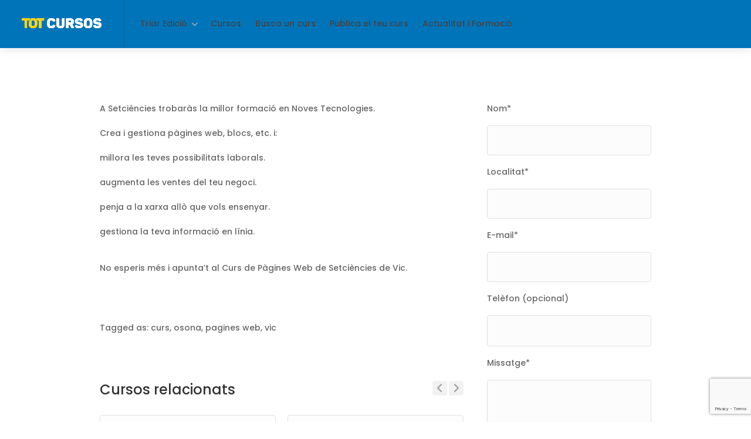

--- FILE ---
content_type: text/html; charset=UTF-8
request_url: https://totcursos.cat/curs/curs-de-pagines-web-a-setciencies-de-vic/
body_size: 25835
content:
<!DOCTYPE html>
<html lang="ca">

<head>
	<meta charset="UTF-8">
	<meta name="viewport" content="width=device-width, initial-scale=1, maximum-scale=1">
	<link rel="profile" href="http://gmpg.org/xfn/11">
	<link rel="pingback" href="https://totcursos.cat/xmlrpc.php">

	<meta name='robots' content='index, follow, max-image-preview:large, max-snippet:-1, max-video-preview:-1' />

	<!-- This site is optimized with the Yoast SEO plugin v25.9 - https://yoast.com/wordpress/plugins/seo/ -->
	<title>Curs de Pàgines Web a Setciències de Vic - Tot Cursos</title>
	<meta name="description" content="Tot Cursos - Curs de Pàgines Web a Setciències de Vic" />
	<link rel="canonical" href="https://totcursos.cat/curs/curs-de-pagines-web-a-setciencies-de-vic/" />
	<meta property="og:locale" content="ca_ES" />
	<meta property="og:type" content="article" />
	<meta property="og:title" content="Curs de Pàgines Web a Setciències de Vic - Tot Cursos" />
	<meta property="og:description" content="Tot Cursos - Curs de Pàgines Web a Setciències de Vic" />
	<meta property="og:url" content="https://totcursos.cat/curs/curs-de-pagines-web-a-setciencies-de-vic/" />
	<meta property="og:site_name" content="Tot Cursos" />
	<meta property="article:publisher" content="https://www.facebook.com/totcursos/" />
	<meta property="article:modified_time" content="2025-06-30T11:57:00+00:00" />
	<meta property="og:image" content="https://totcursos.cat/wp-content/uploads/2016/09/curs-pagines-web-setciences.jpg" />
	<meta property="og:image:width" content="200" />
	<meta property="og:image:height" content="200" />
	<meta property="og:image:type" content="image/jpeg" />
	<meta name="twitter:card" content="summary_large_image" />
	<meta name="twitter:site" content="@totcursos" />
	<meta name="twitter:label1" content="Temps estimat de lectura" />
	<meta name="twitter:data1" content="1 minut" />
	<script type="application/ld+json" class="yoast-schema-graph">{"@context":"https://schema.org","@graph":[{"@type":"WebPage","@id":"https://totcursos.cat/curs/curs-de-pagines-web-a-setciencies-de-vic/","url":"https://totcursos.cat/curs/curs-de-pagines-web-a-setciencies-de-vic/","name":"Curs de Pàgines Web a Setciències de Vic - Tot Cursos","isPartOf":{"@id":"https://totcursos.cat/#website"},"primaryImageOfPage":{"@id":"https://totcursos.cat/curs/curs-de-pagines-web-a-setciencies-de-vic/#primaryimage"},"image":{"@id":"https://totcursos.cat/curs/curs-de-pagines-web-a-setciencies-de-vic/#primaryimage"},"thumbnailUrl":"https://totcursos.cat/wp-content/uploads/2016/09/curs-pagines-web-setciences.jpg","datePublished":"2016-09-03T09:16:19+00:00","dateModified":"2025-06-30T11:57:00+00:00","description":"Tot Cursos - Curs de Pàgines Web a Setciències de Vic","breadcrumb":{"@id":"https://totcursos.cat/curs/curs-de-pagines-web-a-setciencies-de-vic/#breadcrumb"},"inLanguage":"ca","potentialAction":[{"@type":"ReadAction","target":["https://totcursos.cat/curs/curs-de-pagines-web-a-setciencies-de-vic/"]}]},{"@type":"ImageObject","inLanguage":"ca","@id":"https://totcursos.cat/curs/curs-de-pagines-web-a-setciencies-de-vic/#primaryimage","url":"https://totcursos.cat/wp-content/uploads/2016/09/curs-pagines-web-setciences.jpg","contentUrl":"https://totcursos.cat/wp-content/uploads/2016/09/curs-pagines-web-setciences.jpg","width":200,"height":200},{"@type":"BreadcrumbList","@id":"https://totcursos.cat/curs/curs-de-pagines-web-a-setciencies-de-vic/#breadcrumb","itemListElement":[{"@type":"ListItem","position":1,"name":"Portada","item":"https://totcursos.cat/"},{"@type":"ListItem","position":2,"name":"Cursos","item":"https://totcursos.cat/cursos/"},{"@type":"ListItem","position":3,"name":"Curs de Pàgines Web a Setciències de Vic"}]},{"@type":"WebSite","@id":"https://totcursos.cat/#website","url":"https://totcursos.cat/","name":"TOT CURSOS","description":"l&#039;aventura d&#039;aprendre","publisher":{"@id":"https://totcursos.cat/#organization"},"potentialAction":[{"@type":"SearchAction","target":{"@type":"EntryPoint","urlTemplate":"https://totcursos.cat/?s={search_term_string}"},"query-input":{"@type":"PropertyValueSpecification","valueRequired":true,"valueName":"search_term_string"}}],"inLanguage":"ca"},{"@type":"Organization","@id":"https://totcursos.cat/#organization","name":"TOT CURSOS","url":"https://totcursos.cat/","logo":{"@type":"ImageObject","inLanguage":"ca","@id":"https://totcursos.cat/#/schema/logo/image/","url":"https://totcursos.cat/wp-content/uploads/2025/03/tot-cursos-miniatura.jpg","contentUrl":"https://totcursos.cat/wp-content/uploads/2025/03/tot-cursos-miniatura.jpg","width":512,"height":512,"caption":"TOT CURSOS"},"image":{"@id":"https://totcursos.cat/#/schema/logo/image/"},"sameAs":["https://www.facebook.com/totcursos/","https://x.com/totcursos","https://www.instagram.com/tot_cursos/"]}]}</script>
	<!-- / Yoast SEO plugin. -->


<link href='https://fonts.gstatic.com' crossorigin rel='preconnect' />
<link rel="alternate" type="application/rss+xml" title="Tot Cursos &raquo; Canal d&#039;informació" href="https://totcursos.cat/feed/" />
<link rel="alternate" type="application/rss+xml" title="Tot Cursos &raquo; Canal dels comentaris" href="https://totcursos.cat/comments/feed/" />
<link rel="alternate" type="application/rss+xml" title="Tot Cursos &raquo; Curs de Pàgines Web a Setciències de Vic Canal dels comentaris" href="https://totcursos.cat/curs/curs-de-pagines-web-a-setciencies-de-vic/feed/" />
<link rel="alternate" title="oEmbed (JSON)" type="application/json+oembed" href="https://totcursos.cat/wp-json/oembed/1.0/embed?url=https%3A%2F%2Ftotcursos.cat%2Fcurs%2Fcurs-de-pagines-web-a-setciencies-de-vic%2F" />
<link rel="alternate" title="oEmbed (XML)" type="text/xml+oembed" href="https://totcursos.cat/wp-json/oembed/1.0/embed?url=https%3A%2F%2Ftotcursos.cat%2Fcurs%2Fcurs-de-pagines-web-a-setciencies-de-vic%2F&#038;format=xml" />
<style id='wp-img-auto-sizes-contain-inline-css' type='text/css'>
img:is([sizes=auto i],[sizes^="auto," i]){contain-intrinsic-size:3000px 1500px}
/*# sourceURL=wp-img-auto-sizes-contain-inline-css */
</style>
<style id='wp-emoji-styles-inline-css' type='text/css'>

	img.wp-smiley, img.emoji {
		display: inline !important;
		border: none !important;
		box-shadow: none !important;
		height: 1em !important;
		width: 1em !important;
		margin: 0 0.07em !important;
		vertical-align: -0.1em !important;
		background: none !important;
		padding: 0 !important;
	}
/*# sourceURL=wp-emoji-styles-inline-css */
</style>
<link rel='stylesheet' id='wp-block-library-css' href='https://totcursos.cat/wp-includes/css/dist/block-library/style.min.css?ver=6.9' type='text/css' media='all' />
<style id='global-styles-inline-css' type='text/css'>
:root{--wp--preset--aspect-ratio--square: 1;--wp--preset--aspect-ratio--4-3: 4/3;--wp--preset--aspect-ratio--3-4: 3/4;--wp--preset--aspect-ratio--3-2: 3/2;--wp--preset--aspect-ratio--2-3: 2/3;--wp--preset--aspect-ratio--16-9: 16/9;--wp--preset--aspect-ratio--9-16: 9/16;--wp--preset--color--black: #000000;--wp--preset--color--cyan-bluish-gray: #abb8c3;--wp--preset--color--white: #ffffff;--wp--preset--color--pale-pink: #f78da7;--wp--preset--color--vivid-red: #cf2e2e;--wp--preset--color--luminous-vivid-orange: #ff6900;--wp--preset--color--luminous-vivid-amber: #fcb900;--wp--preset--color--light-green-cyan: #7bdcb5;--wp--preset--color--vivid-green-cyan: #00d084;--wp--preset--color--pale-cyan-blue: #8ed1fc;--wp--preset--color--vivid-cyan-blue: #0693e3;--wp--preset--color--vivid-purple: #9b51e0;--wp--preset--gradient--vivid-cyan-blue-to-vivid-purple: linear-gradient(135deg,rgb(6,147,227) 0%,rgb(155,81,224) 100%);--wp--preset--gradient--light-green-cyan-to-vivid-green-cyan: linear-gradient(135deg,rgb(122,220,180) 0%,rgb(0,208,130) 100%);--wp--preset--gradient--luminous-vivid-amber-to-luminous-vivid-orange: linear-gradient(135deg,rgb(252,185,0) 0%,rgb(255,105,0) 100%);--wp--preset--gradient--luminous-vivid-orange-to-vivid-red: linear-gradient(135deg,rgb(255,105,0) 0%,rgb(207,46,46) 100%);--wp--preset--gradient--very-light-gray-to-cyan-bluish-gray: linear-gradient(135deg,rgb(238,238,238) 0%,rgb(169,184,195) 100%);--wp--preset--gradient--cool-to-warm-spectrum: linear-gradient(135deg,rgb(74,234,220) 0%,rgb(151,120,209) 20%,rgb(207,42,186) 40%,rgb(238,44,130) 60%,rgb(251,105,98) 80%,rgb(254,248,76) 100%);--wp--preset--gradient--blush-light-purple: linear-gradient(135deg,rgb(255,206,236) 0%,rgb(152,150,240) 100%);--wp--preset--gradient--blush-bordeaux: linear-gradient(135deg,rgb(254,205,165) 0%,rgb(254,45,45) 50%,rgb(107,0,62) 100%);--wp--preset--gradient--luminous-dusk: linear-gradient(135deg,rgb(255,203,112) 0%,rgb(199,81,192) 50%,rgb(65,88,208) 100%);--wp--preset--gradient--pale-ocean: linear-gradient(135deg,rgb(255,245,203) 0%,rgb(182,227,212) 50%,rgb(51,167,181) 100%);--wp--preset--gradient--electric-grass: linear-gradient(135deg,rgb(202,248,128) 0%,rgb(113,206,126) 100%);--wp--preset--gradient--midnight: linear-gradient(135deg,rgb(2,3,129) 0%,rgb(40,116,252) 100%);--wp--preset--font-size--small: 13px;--wp--preset--font-size--medium: 20px;--wp--preset--font-size--large: 36px;--wp--preset--font-size--x-large: 42px;--wp--preset--spacing--20: 0.44rem;--wp--preset--spacing--30: 0.67rem;--wp--preset--spacing--40: 1rem;--wp--preset--spacing--50: 1.5rem;--wp--preset--spacing--60: 2.25rem;--wp--preset--spacing--70: 3.38rem;--wp--preset--spacing--80: 5.06rem;--wp--preset--shadow--natural: 6px 6px 9px rgba(0, 0, 0, 0.2);--wp--preset--shadow--deep: 12px 12px 50px rgba(0, 0, 0, 0.4);--wp--preset--shadow--sharp: 6px 6px 0px rgba(0, 0, 0, 0.2);--wp--preset--shadow--outlined: 6px 6px 0px -3px rgb(255, 255, 255), 6px 6px rgb(0, 0, 0);--wp--preset--shadow--crisp: 6px 6px 0px rgb(0, 0, 0);}:where(.is-layout-flex){gap: 0.5em;}:where(.is-layout-grid){gap: 0.5em;}body .is-layout-flex{display: flex;}.is-layout-flex{flex-wrap: wrap;align-items: center;}.is-layout-flex > :is(*, div){margin: 0;}body .is-layout-grid{display: grid;}.is-layout-grid > :is(*, div){margin: 0;}:where(.wp-block-columns.is-layout-flex){gap: 2em;}:where(.wp-block-columns.is-layout-grid){gap: 2em;}:where(.wp-block-post-template.is-layout-flex){gap: 1.25em;}:where(.wp-block-post-template.is-layout-grid){gap: 1.25em;}.has-black-color{color: var(--wp--preset--color--black) !important;}.has-cyan-bluish-gray-color{color: var(--wp--preset--color--cyan-bluish-gray) !important;}.has-white-color{color: var(--wp--preset--color--white) !important;}.has-pale-pink-color{color: var(--wp--preset--color--pale-pink) !important;}.has-vivid-red-color{color: var(--wp--preset--color--vivid-red) !important;}.has-luminous-vivid-orange-color{color: var(--wp--preset--color--luminous-vivid-orange) !important;}.has-luminous-vivid-amber-color{color: var(--wp--preset--color--luminous-vivid-amber) !important;}.has-light-green-cyan-color{color: var(--wp--preset--color--light-green-cyan) !important;}.has-vivid-green-cyan-color{color: var(--wp--preset--color--vivid-green-cyan) !important;}.has-pale-cyan-blue-color{color: var(--wp--preset--color--pale-cyan-blue) !important;}.has-vivid-cyan-blue-color{color: var(--wp--preset--color--vivid-cyan-blue) !important;}.has-vivid-purple-color{color: var(--wp--preset--color--vivid-purple) !important;}.has-black-background-color{background-color: var(--wp--preset--color--black) !important;}.has-cyan-bluish-gray-background-color{background-color: var(--wp--preset--color--cyan-bluish-gray) !important;}.has-white-background-color{background-color: var(--wp--preset--color--white) !important;}.has-pale-pink-background-color{background-color: var(--wp--preset--color--pale-pink) !important;}.has-vivid-red-background-color{background-color: var(--wp--preset--color--vivid-red) !important;}.has-luminous-vivid-orange-background-color{background-color: var(--wp--preset--color--luminous-vivid-orange) !important;}.has-luminous-vivid-amber-background-color{background-color: var(--wp--preset--color--luminous-vivid-amber) !important;}.has-light-green-cyan-background-color{background-color: var(--wp--preset--color--light-green-cyan) !important;}.has-vivid-green-cyan-background-color{background-color: var(--wp--preset--color--vivid-green-cyan) !important;}.has-pale-cyan-blue-background-color{background-color: var(--wp--preset--color--pale-cyan-blue) !important;}.has-vivid-cyan-blue-background-color{background-color: var(--wp--preset--color--vivid-cyan-blue) !important;}.has-vivid-purple-background-color{background-color: var(--wp--preset--color--vivid-purple) !important;}.has-black-border-color{border-color: var(--wp--preset--color--black) !important;}.has-cyan-bluish-gray-border-color{border-color: var(--wp--preset--color--cyan-bluish-gray) !important;}.has-white-border-color{border-color: var(--wp--preset--color--white) !important;}.has-pale-pink-border-color{border-color: var(--wp--preset--color--pale-pink) !important;}.has-vivid-red-border-color{border-color: var(--wp--preset--color--vivid-red) !important;}.has-luminous-vivid-orange-border-color{border-color: var(--wp--preset--color--luminous-vivid-orange) !important;}.has-luminous-vivid-amber-border-color{border-color: var(--wp--preset--color--luminous-vivid-amber) !important;}.has-light-green-cyan-border-color{border-color: var(--wp--preset--color--light-green-cyan) !important;}.has-vivid-green-cyan-border-color{border-color: var(--wp--preset--color--vivid-green-cyan) !important;}.has-pale-cyan-blue-border-color{border-color: var(--wp--preset--color--pale-cyan-blue) !important;}.has-vivid-cyan-blue-border-color{border-color: var(--wp--preset--color--vivid-cyan-blue) !important;}.has-vivid-purple-border-color{border-color: var(--wp--preset--color--vivid-purple) !important;}.has-vivid-cyan-blue-to-vivid-purple-gradient-background{background: var(--wp--preset--gradient--vivid-cyan-blue-to-vivid-purple) !important;}.has-light-green-cyan-to-vivid-green-cyan-gradient-background{background: var(--wp--preset--gradient--light-green-cyan-to-vivid-green-cyan) !important;}.has-luminous-vivid-amber-to-luminous-vivid-orange-gradient-background{background: var(--wp--preset--gradient--luminous-vivid-amber-to-luminous-vivid-orange) !important;}.has-luminous-vivid-orange-to-vivid-red-gradient-background{background: var(--wp--preset--gradient--luminous-vivid-orange-to-vivid-red) !important;}.has-very-light-gray-to-cyan-bluish-gray-gradient-background{background: var(--wp--preset--gradient--very-light-gray-to-cyan-bluish-gray) !important;}.has-cool-to-warm-spectrum-gradient-background{background: var(--wp--preset--gradient--cool-to-warm-spectrum) !important;}.has-blush-light-purple-gradient-background{background: var(--wp--preset--gradient--blush-light-purple) !important;}.has-blush-bordeaux-gradient-background{background: var(--wp--preset--gradient--blush-bordeaux) !important;}.has-luminous-dusk-gradient-background{background: var(--wp--preset--gradient--luminous-dusk) !important;}.has-pale-ocean-gradient-background{background: var(--wp--preset--gradient--pale-ocean) !important;}.has-electric-grass-gradient-background{background: var(--wp--preset--gradient--electric-grass) !important;}.has-midnight-gradient-background{background: var(--wp--preset--gradient--midnight) !important;}.has-small-font-size{font-size: var(--wp--preset--font-size--small) !important;}.has-medium-font-size{font-size: var(--wp--preset--font-size--medium) !important;}.has-large-font-size{font-size: var(--wp--preset--font-size--large) !important;}.has-x-large-font-size{font-size: var(--wp--preset--font-size--x-large) !important;}
/*# sourceURL=global-styles-inline-css */
</style>

<style id='classic-theme-styles-inline-css' type='text/css'>
/*! This file is auto-generated */
.wp-block-button__link{color:#fff;background-color:#32373c;border-radius:9999px;box-shadow:none;text-decoration:none;padding:calc(.667em + 2px) calc(1.333em + 2px);font-size:1.125em}.wp-block-file__button{background:#32373c;color:#fff;text-decoration:none}
/*# sourceURL=/wp-includes/css/classic-themes.min.css */
</style>
<link rel='stylesheet' id='contact-form-7-css' href='https://totcursos.cat/wp-content/plugins/contact-form-7/includes/css/styles.css?ver=6.1.1' type='text/css' media='all' />
<link rel='stylesheet' id='cmplz-general-css' href='https://totcursos.cat/wp-content/plugins/complianz-gdpr/assets/css/cookieblocker.min.css?ver=1753865691' type='text/css' media='all' />
<link rel='stylesheet' id='wp-job-manager-tags-frontend-css' href='https://totcursos.cat/wp-content/plugins/wp-job-manager-tags/assets/dist/css/frontend.css?ver=1.4.6' type='text/css' media='all' />
<link rel='stylesheet' id='workscout-line-icons-css' href='https://totcursos.cat/wp-content/themes/workscout/css/line-awesome.css?ver=6.9' type='text/css' media='all' />
<link rel='stylesheet' id='workscout-all-icons-css' href='https://totcursos.cat/wp-content/themes/workscout/css/icons.css?ver=6.9' type='text/css' media='all' />
<link rel='stylesheet' id='workscout-base-css' href='https://totcursos.cat/wp-content/themes/workscout/css/base.min.css?ver=4.1.02' type='text/css' media='all' />
<link rel='stylesheet' id='workscout-responsive-css' href='https://totcursos.cat/wp-content/themes/workscout/css/responsive.min.css?ver=4.1.02' type='text/css' media='all' />
<link rel='stylesheet' id='workscout-font-awesome-css' href='https://totcursos.cat/wp-content/themes/workscout/css/font-awesome.min.css?ver=4.1.02' type='text/css' media='all' />
<link rel='stylesheet' id='workscout-style-css' href='https://totcursos.cat/wp-content/themes/workscout/style.css?ver=4.1.02' type='text/css' media='all' />
<link rel='stylesheet' id='workscout-woocommerce-css' href='https://totcursos.cat/wp-content/themes/workscout/css/woocommerce.min.css?ver=4.1.02' type='text/css' media='all' />
<link rel='stylesheet' id='workscout-v2-css' href='https://totcursos.cat/wp-content/themes/workscout/css/v2style.css?ver=4.1.02' type='text/css' media='all' />
<script type="text/javascript" src="https://totcursos.cat/wp-content/plugins/workscout-core/assets/js/leaflet.js?ver=6.9" id="leaflet.js-js"></script>
<script type="text/javascript" src="https://totcursos.cat/wp-includes/js/jquery/jquery.min.js?ver=3.7.1" id="jquery-core-js"></script>
<script type="text/javascript" src="https://totcursos.cat/wp-includes/js/jquery/jquery-migrate.min.js?ver=3.4.1" id="jquery-migrate-js"></script>
<script type="text/javascript" src="https://totcursos.cat/wp-content/plugins/workscout-core/assets/js/leaflet-googlemutant.js?ver=1.7" id="workscout_core-leaflet-google-maps-js"></script>
<script type="text/javascript" src="https://totcursos.cat/wp-content/plugins/workscout-core/assets/js/control.geocoder.js?ver=1.7" id="workscout_core-leaflet-geocoder-js"></script>
<script type="text/javascript" src="https://totcursos.cat/wp-content/plugins/workscout-core/assets/js/leaflet.markercluster.js?ver=1.7" id="workscout_core-leaflet-markercluster-js"></script>
<script type="text/javascript" src="https://totcursos.cat/wp-content/plugins/workscout-core/assets/js/leaflet-gesture-handling.min.js?ver=1.7" id="workscout_core-leaflet-gesture-handling-js"></script>
<script type="text/javascript" id="workscout_core-leaflet-js-extra">
/* <![CDATA[ */
var wsmap = {"marker_color":"#0074b9","use_clusters":"1","autofit":"1","default_zoom":"18","map_type":"ROADMAP","scroll_zoom":"","geocode":"1","address_provider":"osm","centerPoint":"41.15416764606447, 1.1089311710151233","country":"","maps_autolocate":""};
//# sourceURL=workscout_core-leaflet-js-extra
/* ]]> */
</script>
<script type="text/javascript" src="https://totcursos.cat/wp-content/plugins/workscout-core/assets/js/workscout.leaflet.js?ver=1.7" id="workscout_core-leaflet-js"></script>
<script type="text/javascript" src="https://totcursos.cat/wp-content/plugins/workscout-core/assets/js/bootstrap-slider.min.js?ver=1.7" id="bootstrap-slider-js"></script>
<script type="text/javascript" id="workscout_core-frontend-js-extra">
/* <![CDATA[ */
var workscout_core = {"ajax_url":"/wp-admin/admin-ajax.php","nonce":"d63a5f392e","is_rtl":"0","lang":"","loadingmessage":"Sending user info, please wait...","submitCenterPoint":"52.2296756,21.012228700000037","centerPoint":"41.15416764606447, 1.1089311710151233","country":"","upload":"https://totcursos.cat/wp-admin/admin-ajax.php?action=handle_dropped_media","delete":"https://totcursos.cat/wp-admin/admin-ajax.php?action=handle_delete_media","color":"#274abb","autologin":"","map_provider":"mapbox","mapbox_access_token":"pk.eyJ1IjoicmljYXJkODIiLCJhIjoiY2sydW5qZmcxMWo3czNpbzQ0dHN1d3g1ciJ9.98zCflNOy0jW-_CEBHk-tA","mapbox_retina":"","bing_maps_key":"","thunderforest_api_key":"","here_app_id":"","here_app_code":"","category_title":"Category Title","radius_state":"enabled","radius_default":"15","recaptcha_status":"on","recaptcha_version":"v3","recaptcha_sitekey3":"","dictDefaultMessage":"Drop files here to upload","dictFallbackMessage":"Your browser does not support drag'n'drop file uploads.","dictFallbackText":"Please use the fallback form below to upload your files like in the olden days.","dictFileTooBig":"File is too big ({{filesize}}MiB). Max filesize: {{maxFilesize}}MiB.","dictInvalidFileType":"You can't upload files of this type.","dictResponseError":"Server responded with {{statusCode}} code.","dictCancelUpload":"Cancel upload","dictCancelUploadConfirmation":"Are you sure you want to cancel this upload?","dictRemoveFile":"Remove file","dictMaxFilesExceeded":"You can not upload any more files.","areyousure":"Are you sure?","maxFiles":"10","maxFilesize":"2","bidPlacedMessage":"Your bid has been placed!"};
//# sourceURL=workscout_core-frontend-js-extra
/* ]]> */
</script>
<script type="text/javascript" src="https://totcursos.cat/wp-content/plugins/workscout-core/assets/js/frontend.js?ver=1.7" id="workscout_core-frontend-js"></script>
<script type="text/javascript" src="https://totcursos.cat/wp-content/plugins/workscout-core/assets/js/pikaday.js?ver=1.7" id="workscout_core-pikaday-js"></script>
<script type="text/javascript" src="https://totcursos.cat/wp-content/themes/workscout/js/dropzone.js?ver=4.1.02" id="dropzone-js"></script>
<link rel="https://api.w.org/" href="https://totcursos.cat/wp-json/" /><link rel="alternate" title="JSON" type="application/json" href="https://totcursos.cat/wp-json/wp/v2/job-listings/99993713" /><link rel="EditURI" type="application/rsd+xml" title="RSD" href="https://totcursos.cat/xmlrpc.php?rsd" />
<meta name="generator" content="WordPress 6.9" />
<link rel='shortlink' href='https://totcursos.cat/?p=99993713' />
<meta property="og:image" content="https://totcursos.cat/wp-content/uploads/2016/09/curs-pagines-web-setciences.jpg" />
    <style type="text/css">
        .old-header .current-menu-item>a,
        a.button.gray.app-link.opened,
        ul.float-right li a:hover,
        .old-header .menu ul li.sfHover a.sf-with-ul,
        .old-header .menu ul li a:hover,
        a.menu-trigger:hover,
        .old-header .current-menu-parent a,
        #jPanelMenu-menu li a:hover,
        .search-container button,
        .upload-btn,
        button,
        span.button,
        button.button,
        input[type="button"],
        input[type="submit"],
        a.button,
        .upload-btn:hover,
        #titlebar.photo-bg a.button.white:hover,
        a.button.dark:hover,
        #backtotop a:hover,
        .mfp-close:hover,
        .woocommerce-MyAccount-navigation li.is-active a,
        .woocommerce-MyAccount-navigation li.current-menu-item a,
        .tabs-nav li.active a,
        .tabs-nav-o li.active a,
        .accordion h3.active-acc,
        .highlight.color,
        .plan.color-2 .plan-price,
        .plan.color-2 a.button,
        .tp-leftarrow:hover,
        .tp-rightarrow:hover,
        .pagination ul li a.current-page,
        .woocommerce-pagination .current,
        .pagination li.current,
        .pagination li.current a,
        .pagination .current,
        .pagination ul li a:hover,
        .pagination-next-prev ul li a:hover,
        .infobox,
        .load_more_resumes,
        .job-manager-pagination .current,
        .hover-icon,
        .comment-by a.reply:hover,
        .chosen-container .chosen-results li.highlighted,
        .chosen-container-multi .chosen-choices li.search-choice,
        .list-search button,
        .checkboxes input[type=checkbox]:checked+label:before,
        .double-bounce1,
        .double-bounce2,
        .widget_range_filter .ui-state-default,
        .tagcloud a:hover,
        .filter_by_tag_cloud a.active,
        .filter_by_tag_cloud a:hover,
        #wp-calendar tbody td#today,
        .footer-widget .tagcloud a:hover,
        .nav-links a:hover,
        .icon-box.rounded i:after,
        #mapnav-buttons a:hover,
        .dashboard-list-box .button.gray:hover,
        .dashboard-list-box-static .button,
        .select2-container--default .select2-selection--multiple .select2-selection__choice,
        #footer-new .footer-widget.widget_nav_menu li a:before,
        .message-reply button,
        .account-type input.account-type-radio:checked~label,
        .mm-menu em.mm-counter,
        .enable-filters-button i,
        .enable-filters-button span,
        .slg-button:hover,
        .comment-by a.comment-reply-link:hover,
        #jPanelMenu-menu .current-menu-item>a,
        .button.color,
        .freelancer-indicators .indicator-bar span,
        .compact-list.freelancers-list-layout .freelancer:before,
        .pika-button:hover,
        .highlighted-category:hover,
        .pika-row.pick-whole-week:hover .pika-button,
        .tasks-list-container.compact-list .task-listing:before,
        .intro-search-button .button {
            background-color: #0074b9;
        }

        /* .pagination li.current,
        .pagination li.current a,
        .pagination .current {
            background-color: #0074b9 !important;
        } */

        #backtotop a,
        .header-notifications-trigger span,
        a.header-notifications-button,
        #navigation ul ul.dropdown-nav ul.dropdown-nav li:hover a:after,
        #navigation ul ul.dropdown-nav li:hover a:after,
        .mm-menu em.mm-counter,
        .language-switcher.bootstrap-select.btn-group.open button,
        .language-switcher.bootstrap-select.btn-group button:hover,
        .footer-links ul li a span:before,
        .newsletter button,
        .pagination ul li a.current-page,
        a.blog-post-info:hover,
        #posts-nav li a:hover span,
        .comment-by a.reply:hover,
        .contact-address-headline:after,
        .enable-filters-button span,
        .enable-filters-button i,
        .job-listing.with-apply-button:hover .list-apply-button,
        .letters-list a.current,
        span.button,
        button.button,
        input[type="button"],
        input[type="submit"],
        a.button,
        .list-1 li:before,
        mark.color,
        table.basic-table th,
        .copy-url .copy-url-button,
        .keyword-input-container .keyword-input-button,
        .tags-container input[type="checkbox"]:checked+label,
        input:checked+.switch-button,
        .radio input[type="radio"]+label .radio-label:after,
        .uploadButton .uploadButton-button:hover,
        .pricing-plan .button:hover,
        .pricing-plan.recommended .button,
        .pricing-plan .recommended-badge,
        .payment-tab-trigger>input:checked~label::after,
        .breathing-icon,
        .icon-box-check,
        .testimonial-author span,
        .qtyInc:hover,
        .qtyDec:hover,
        #sign-in-dialog .mfp-close:hover,
        #small-dialog-1 .mfp-close:hover,
        #small-dialog-2 .mfp-close:hover,
        #small-dialog-3 .mfp-close:hover,
        #small-dialog-4 .mfp-close:hover,
        #small-dialog .mfp-close:hover,
        .slider-selection,
        .cluster-visible,
        .marker-container,
        .custom-zoom-in:hover,
        .custom-zoom-out:hover,
        #geoLocation:hover,
        #streetView:hover,
        #scrollEnabling:hover,
        #scrollEnabling.enabled,
        a.apply-now-button,
        a.attachment-box:hover,
        .freelancer-indicators .indicator-bar span,
        .dashboard-nav ul li span.nav-tag,
        .dashboard-box .button.dark:not(.ico):hover,
        .messages-inbox ul li:before,
        .message-by h5 i,
        .loader-ajax-container,
        .message-bubble.me .message-text {
            background-color: #0074b9;
        }

        .account-type input.account-type-radio~label:hover {
            color: #0074b9;
            background-color: rgba(0,116,185, 0.1);
        }

        body .button.send-message-to-owner {
            background-color: #0074b921;
            color: #0074b9;
        }

        body .button.send-message-to-owner:hover {
            background-color: #0074b92e;
            color: #0074b9        }

        a,
        table td.title a:hover,
        table.manage-table td.action a:hover,
        #breadcrumbs ul li a:hover,
        #titlebar span.icons a:hover,
        .counter-box i,
        .counter,
        #popular-categories li a i,
        .single-resume .resume_description.styled-list ul li:before,
        .list-1 li:before,
        .dropcap,
        .resume-titlebar span a:hover i,
        .resume-spotlight h4,
        .resumes-content h4,
        .job-overview ul li i,
        .company-info span a:hover,
        .infobox a:hover,
        .meta-tags span a:hover,
        .widget-text h5 a:hover,
        .app-content .info span,
        .app-content .info ul li a:hover,
        table td.job_title a:hover,
        table.manage-table td.action a:hover,
        .job-spotlight span a:hover,
        .widget_rss li:before,
        .widget_rss li a:hover,
        .widget_categories li:before,
        .widget-out-title_categories li:before,
        .widget_archive li:before,
        .widget-out-title_archive li:before,
        .widget_recent_entries li:before,
        .widget-out-title_recent_entries li:before,
        .categories li:before,
        .widget_meta li:before,
        .widget_recent_comments li:before,
        .widget_nav_menu li:before,
        .widget_pages li:before,
        .widget_categories li a:hover,
        .widget-out-title_categories li a:hover,
        .widget_archive li a:hover,
        .widget-out-title_archive li a:hover,
        .widget_recent_entries li a:hover,
        .widget-out-title_recent_entries li a:hover,
        .categories li a:hover,
        .widget_meta li a:hover,
        #wp-calendar tbody td a,
        .widget_nav_menu li a:hover,
        .widget_pages li a:hover,
        .resume-title a:hover,
        .company-letters a:hover,
        .companies-overview li li a:hover,
        .icon-box.rounded i,
        .icon-box i,
        #titlebar .company-titlebar span a:hover,
        .adv-search-btn a,
        .new-category-box .category-box-icon,
        body .new-header #navigation>ul>li:hover>a,
        body .new-header #navigation>ul>li>a:hover,
        body .new-header #navigation>ul>li>a.current,
        body .new-header #navigation>ul>li:hover>a,
        body .new-header #navigation>ul>li>a:hover,
        .dashboard-nav ul li.active-submenu a,
        .dashboard-nav ul li:hover a,
        .dashboard-nav ul li.active a,
        .new-header .transparent-header #navigation>ul li:hover ul li:hover a:after,
        .new-header .transparent-header #navigation>ul li:hover a:after,
        .new-header .transparent-header #navigation>ul li a.current:after,
        .account-type input.account-type-radio~label:hover i,
        .dashboard-nav ul li.current-menu-item a,
        .transparent-header .login-register-buttons a:hover,
        .login-register-buttons a:hover,
        body .new-header #navigation>ul>li>a.current,
        .new-header #navigation ul li:hover a:after,
        .popup-tabs-nav li.active a,
        .tab-slider--trigger.active,
        .dashboard-box .headline h3 i,
        .new-header #navigation ul li a.current:after {
            color: #0074b9;
        }

        body .icon-box-2 svg g,
        body .icon-box-2 svg circle,
        body .icon-box-2 svg rect,
        body .icon-box-2 svg path,
        body .listeo-svg-icon-box-grid svg g,
        body .listeo-svg-icon-box-grid svg circle,
        body .listeo-svg-icon-box-grid svg rect,
        body .listeo-svg-icon-box-grid svg path,
        .icon-box i,
        .icon-box svg g,
        .icon-box svg circle,
        .icon-boxsvg rect,
        .icon-box svg path {
            fill: #0074b9;
        }

        body .woocommerce .cart .button,
        body .woocommerce .cart input.button,
        body .woocommerce #respond input#submit,
        body .woocommerce a.button,
        body .woocommerce button.button,
        body .woocommerce input.button,
        .boxed-wide .boxed-search-footer:after,
        .boxed-wide .boxed-search-right-side:after {
            background: #0074b9;
        }


        .dashboard-nav ul li.current-menu-item,
        .dashboard-nav ul li.active-submenu,
        .dashboard-nav ul li.active,
        .dashboard-nav ul li:hover,
        .icon-box.rounded i {
            border-color: #0074b9;
        }

        .job-overview ul li i {
            background: #0074b91f;
        }

        .job-overview ul li i {
            background: #0074b91f;
        }

        .small-tag {
            background-color: #0074b9;
        }

        .resumes li a:before,
        .resumes-list li a:before,
        .job-list li a:before,
        table.manage-table tr:before {
            -webkit-box-shadow: 0px 1px 0px 0px rgba(0,116,185, 0.7);
            -moz-box-shadow: 0px 1px 0px 0px rgba(0,116,185, 0.7);
            box-shadow: 0px 1px 0px 0px rgba(0,116,185, 0.7);
        }

        #popular-categories li a:before {
            -webkit-box-shadow: 0px 0px 0px 1px rgba(0,116,185, 0.7);
            -moz-box-shadow: 0px 0px 0px 1px rgba(0,116,185, 0.7);
            box-shadow: 0px 0px 0px 1px rgba(0,116,185, 0.7);
        }

        table.manage-table tr:hover td,
        .resumes li:hover,
        .job-list li:hover {
            border-color: rgba(0,116,185, 0.7);
        }

        .uploadButton .uploadButton-button {
            color: #0074b9;
            border-color: #0074b9;
        }

        .radio input[type=radio]:checked+label .radio-label {
            background-color: #0074b9;
            border-color: #0074b9;

        }

        .recommended .pricing-plan-label {
            background-color: rgba(0,116,185, 0.06);
            color: #0074b9;
        }

        .dashboard-nav ul li.current-menu-item,
        .dashboard-nav ul li.active-submenu,
        .dashboard-nav ul li.active,
        .dashboard-nav ul li:hover,
        table.manage-table tr:hover td,
        .resumes li:hover,
        .job-list li:hover,
        #popular-categories li a:hover {
            background-color: rgba(0,116,185, 0.05);
        }

        .tab-slider--tabs:after {
            background-color: rgba(0,116,185, 0.20);
        }

        .new-category-box:hover {
            background: #0074b9;
            box-shadow: 0 4px 12px rgba(0,116,185, 0.35);
        }

        a.load_more_jobs.button,
        .button.send-message-to-owner,
        .resume-template-default .button.send-message-to-owner,
        .browse-all-cat-btn a {
            box-shadow: 0 4px 12px rgba(0,116,185, 0.25);
        }

        @keyframes markerAnimation {

            0%,
            100% {
                box-shadow: 0 0 0 6px rgba(0,116,185, 0.15);
            }

            50% {
                box-shadow: 0 0 0 8px rgba(0,116,185, 0.15);
            }
        }



        @keyframes clusterAnimation {

            0%,
            100% {
                box-shadow: 0 0 0 6px rgba(0,116,185, 0.15);
            }

            50% {
                box-shadow: 0 0 0 10px rgba(0,116,185, 0.15);
            }
        }

        .marker-cluster-small div,
        .marker-cluster-medium div,
        .marker-cluster-large div,
        .marker-container,
        .cluster-visible {
            background-color: #0074b9;
        }

        .marker-cluster div:before {
            border: 7px solid #0074b9;
            box-shadow: inset 0 0 0 4px #0074b9;
        }

        body #dashboard table.manage-table tr:hover td {
            border-bottom: 1px solid #0074b9;
        }

        /* .select2-container--default .select2-results__option--highlighted[aria-selected], */
        .dashboard-nav ul li span.nav-tag,

        body .wp-subscribe-wrap input.submit,
        .adv-search-btn a:after,
        .panel-dropdown.active>a,
        body #dashboard table.manage-table tr td:before {
            background: #0074b9;
        }

        .mm-counter {
            background-color: #0074b9;
        }

        #titlebar .ajax-job-view-links span:hover a,
        .ajax-job-view-links span:hover a,
        .company-info-boxed-links span:hover a,
        .company-data__content--list._company_tagline span:hover {
            background: #0074b91c;
        }

        body #titlebar .ajax-job-view-links span:hover a,
        body .ajax-job-view-links span:hover a,
        body .company-info-boxed-links span:hover a,
        .company-data__content--list._company_tagline span:hover a {
            color: #0074b9;
        }

        .mas-wpjmc-search .widget.job-widget-regions input {

            background: #0074b926;
            color: #0074b9;
        }

        .mas-wpjmc-search .widget.job-widget-regions input:hover {
            background: #0074b9;

        }

        .resumes.alternative li:before,
        .category-small-box:hover {
            background-color: #0074b9;
        }

        .panel-dropdown>a:after,
        .intro-banner.boxed .adv-search-btn span,
        .category-small-box i {
            color: #0074b9;
        }

        .old-header .transparent #logo img,
        #logo_nh img,
        .new-header #logo_nh img,
        #logo img {
            height: 40px;

        }

        #ws-map,
        #search_map {
            height: 450px;
        }

        .freelancers-list-layout .freelancer-details a.button:hover,
        .freelancers-grid-layout .freelancer-details a.button:hover {
            background-color: #0074b9;
        }

        .freelancers-list-layout .freelancer-details a.button,
        .freelancers-grid-layout .freelancer-details a.button,
        body:has(.jm-form) .container .select2-dropdown .select2-results__option--highlighted,
        .select2-container--default .select2-results__option--highlighted[aria-selected] {
            background-color: rgba(0,116,185, 0.15);
            color: #0074b9;
        }

        .task-listing-bid-inner .button {
            background-color: rgba(0,116,185, 0.17);
            color: #0074b9;
        }

        .single-page-section .task-tags span {
            background-color: rgb(0,116,185, 0.14);
        }

        .single-page-section .task-tags span a:hover {
            color: #0074b9;
        }

        .share-buttons-content span strong,
        .dashboard-nav ul li.active-submenu a i,
        .dashboard-nav ul li.active a i,
        .dashboard-nav ul li:hover a i,
        .dashboard-nav ul:before {
            color: #0074b9;
        }


        #footer-new.custom-footer-colors .footer-new-row,
        #footer-new.custom-footer-colors {
            background-color: #0074b9;
            color: #fff;
        }

        #footer-new.custom-footer-colors .intro-stats li span,
        #footer-new.custom-footer-colors h4,
        #footer-new h3,
        #footer-new.custom-footer-colors h2,
        #footer-new.custom-footer-colors .footer-new-links h3,
        #footer-new.custom-footer-colors .intro-stats li strong {
            color: #fff;
        }

        #footer-new.custom-footer-colors .new-footer-social-icons li a,
        #footer-new.custom-footer-colors .footer-widget.widget_nav_menu li a:hover,
        #footer-new.custom-footer-colors .footer-widget.widget_nav_menu li a {
            color: #fff !important;
        }

        #footer-new.custom-footer-colors .footer-new-bottom-section,
        #footer-new.custom-footer-colors .footer-new-top-section,
        #footer-new.custom-footer-colors .footer-new-rows-right .footer-new-row {
            border-color: #f2d500 !important
        }


        .dashboard-nav ul li.active-submenu a:after,
        .dashboard-nav ul li.active a:after,
        .dashboard-nav ul li:hover a:after {
            color: #0074b9;
            background: rgba(0,116,185, 0.13);
        }

        .slider-handle {
            border: 2px solid #0074b9;

        }

        .slider-handle:after {
            box-shadow: 0 0 0px 6px rgba(0,116,185, 0.12);
        }

        .task-tags span {
            background-color: rgba(0,116,185, 0.07);
            color: #0074b9;
        }

        .boxed-list-headline h3 i {
            color: #0074b9;
        }


        .task-listing-bid-inner .button:hover {
            background-color: #0074b9;
            color: #fff;
        }

        body .job_description ul li::before,
        body .job_description ol li::before,
        .single-page-section ul li::before,
        .single-page-section ol li::before {
            background-color: rgba(0,116,185, 0.15);
            color: #0074b9;
        }

        @media (max-width: 1099px) {
            .new-header #logo_nh img {
                max-height: 36px !important;
                width: 100%;
            }
        }

        .woocommerce-ordering {
            display: none;
        }

        .woocommerce-result-count {
            display: none;
        }

        @media (max-width: 1290px) {
            .sticky-header.cloned {
                display: none;
            }

            #titlebar.photo-bg.with-transparent-header.single {
                padding-top: 200px !important;
            }
        }

            </style>

<style>

				.job-spotlight span.bonificable, 
				.map-box span.job-type.bonificable,
				.leaflet-popup-content span.job-type.bonificable,
				.new-layout.job_listings > li a span.job-type.bonificable { 
					color: #81d742; 
					border: 1px solid #81d742; 
					background-color: rgba( 129,215,66,0.07) 
				}.new-layout.job_listings > li a.job_listing_type-bonificable { border-left: 4px solid #81d742 }span.bonificable { background-color: #81d742; }.marker-container.bonificable { background-color: #81d742; }@keyframes markerAnimation_bonificable {0%,100% {box-shadow: 0 0 0 6px rgba(129,215,66,0.15);}
				    50% {box-shadow: 0 0 0 8px rgba(129,215,66,0.15);}}.marker-container.bonificable {animation: markerAnimation_bonificable 2.5s infinite;}
				.job-spotlight span.certificat-professional, 
				.map-box span.job-type.certificat-professional,
				.leaflet-popup-content span.job-type.certificat-professional,
				.new-layout.job_listings > li a span.job-type.certificat-professional { 
					color: #006b05; 
					border: 1px solid #006b05; 
					background-color: rgba( 0,107,5,0.07) 
				}.new-layout.job_listings > li a.job_listing_type-certificat-professional { border-left: 4px solid #006b05 }span.certificat-professional { background-color: #006b05; }.marker-container.certificat-professional { background-color: #006b05; }@keyframes markerAnimation_certificat-professional {0%,100% {box-shadow: 0 0 0 6px rgba(0,107,5,0.15);}
				    50% {box-shadow: 0 0 0 8px rgba(0,107,5,0.15);}}.marker-container.certificat-professional {animation: markerAnimation_certificat-professional 2.5s infinite;}
				.job-spotlight span.cicle-formatiu, 
				.map-box span.job-type.cicle-formatiu,
				.leaflet-popup-content span.job-type.cicle-formatiu,
				.new-layout.job_listings > li a span.job-type.cicle-formatiu { 
					color: #dd8500; 
					border: 1px solid #dd8500; 
					background-color: rgba( 221,133,0,0.07) 
				}.new-layout.job_listings > li a.job_listing_type-cicle-formatiu { border-left: 4px solid #dd8500 }span.cicle-formatiu { background-color: #dd8500; }.marker-container.cicle-formatiu { background-color: #dd8500; }@keyframes markerAnimation_cicle-formatiu {0%,100% {box-shadow: 0 0 0 6px rgba(221,133,0,0.15);}
				    50% {box-shadow: 0 0 0 8px rgba(221,133,0,0.15);}}.marker-container.cicle-formatiu {animation: markerAnimation_cicle-formatiu 2.5s infinite;}
				.job-spotlight span.dual, 
				.map-box span.job-type.dual,
				.leaflet-popup-content span.job-type.dual,
				.new-layout.job_listings > li a span.job-type.dual { 
					color: #ddcaa1; 
					border: 1px solid #ddcaa1; 
					background-color: rgba( 221,202,161,0.07) 
				}.new-layout.job_listings > li a.job_listing_type-dual { border-left: 4px solid #ddcaa1 }span.dual { background-color: #ddcaa1; }.marker-container.dual { background-color: #ddcaa1; }@keyframes markerAnimation_dual {0%,100% {box-shadow: 0 0 0 6px rgba(221,202,161,0.15);}
				    50% {box-shadow: 0 0 0 8px rgba(221,202,161,0.15);}}.marker-container.dual {animation: markerAnimation_dual 2.5s infinite;}
				.job-spotlight span.extraescolars, 
				.map-box span.job-type.extraescolars,
				.leaflet-popup-content span.job-type.extraescolars,
				.new-layout.job_listings > li a span.job-type.extraescolars { 
					color: #9b1542; 
					border: 1px solid #9b1542; 
					background-color: rgba( 155,21,66,0.07) 
				}.new-layout.job_listings > li a.job_listing_type-extraescolars { border-left: 4px solid #9b1542 }span.extraescolars { background-color: #9b1542; }.marker-container.extraescolars { background-color: #9b1542; }@keyframes markerAnimation_extraescolars {0%,100% {box-shadow: 0 0 0 6px rgba(155,21,66,0.15);}
				    50% {box-shadow: 0 0 0 8px rgba(155,21,66,0.15);}}.marker-container.extraescolars {animation: markerAnimation_extraescolars 2.5s infinite;}
				.job-spotlight span.formacio-adults, 
				.map-box span.job-type.formacio-adults,
				.leaflet-popup-content span.job-type.formacio-adults,
				.new-layout.job_listings > li a span.job-type.formacio-adults { 
					color: #9da000; 
					border: 1px solid #9da000; 
					background-color: rgba( 157,160,0,0.07) 
				}.new-layout.job_listings > li a.job_listing_type-formacio-adults { border-left: 4px solid #9da000 }span.formacio-adults { background-color: #9da000; }.marker-container.formacio-adults { background-color: #9da000; }@keyframes markerAnimation_formacio-adults {0%,100% {box-shadow: 0 0 0 6px rgba(157,160,0,0.15);}
				    50% {box-shadow: 0 0 0 8px rgba(157,160,0,0.15);}}.marker-container.formacio-adults {animation: markerAnimation_formacio-adults 2.5s infinite;}
				.job-spotlight span.grau-mitja, 
				.map-box span.job-type.grau-mitja,
				.leaflet-popup-content span.job-type.grau-mitja,
				.new-layout.job_listings > li a span.job-type.grau-mitja { 
					color: #ddac61; 
					border: 1px solid #ddac61; 
					background-color: rgba( 221,172,97,0.07) 
				}.new-layout.job_listings > li a.job_listing_type-grau-mitja { border-left: 4px solid #ddac61 }span.grau-mitja { background-color: #ddac61; }.marker-container.grau-mitja { background-color: #ddac61; }@keyframes markerAnimation_grau-mitja {0%,100% {box-shadow: 0 0 0 6px rgba(221,172,97,0.15);}
				    50% {box-shadow: 0 0 0 8px rgba(221,172,97,0.15);}}.marker-container.grau-mitja {animation: markerAnimation_grau-mitja 2.5s infinite;}
				.job-spotlight span.grau-superior, 
				.map-box span.job-type.grau-superior,
				.leaflet-popup-content span.job-type.grau-superior,
				.new-layout.job_listings > li a span.job-type.grau-superior { 
					color: #c4752b; 
					border: 1px solid #c4752b; 
					background-color: rgba( 196,117,43,0.07) 
				}.new-layout.job_listings > li a.job_listing_type-grau-superior { border-left: 4px solid #c4752b }span.grau-superior { background-color: #c4752b; }.marker-container.grau-superior { background-color: #c4752b; }@keyframes markerAnimation_grau-superior {0%,100% {box-shadow: 0 0 0 6px rgba(196,117,43,0.15);}
				    50% {box-shadow: 0 0 0 8px rgba(196,117,43,0.15);}}.marker-container.grau-superior {animation: markerAnimation_grau-superior 2.5s infinite;}
				.job-spotlight span.institut, 
				.map-box span.job-type.institut,
				.leaflet-popup-content span.job-type.institut,
				.new-layout.job_listings > li a span.job-type.institut { 
					color: #ddbc00; 
					border: 1px solid #ddbc00; 
					background-color: rgba( 221,188,0,0.07) 
				}.new-layout.job_listings > li a.job_listing_type-institut { border-left: 4px solid #ddbc00 }span.institut { background-color: #ddbc00; }.marker-container.institut { background-color: #ddbc00; }@keyframes markerAnimation_institut {0%,100% {box-shadow: 0 0 0 6px rgba(221,188,0,0.15);}
				    50% {box-shadow: 0 0 0 8px rgba(221,188,0,0.15);}}.marker-container.institut {animation: markerAnimation_institut 2.5s infinite;}
				.job-spotlight span.intensiu, 
				.map-box span.job-type.intensiu,
				.leaflet-popup-content span.job-type.intensiu,
				.new-layout.job_listings > li a span.job-type.intensiu { 
					color: #ff2d2d; 
					border: 1px solid #ff2d2d; 
					background-color: rgba( 255,45,45,0.07) 
				}.new-layout.job_listings > li a.job_listing_type-intensiu { border-left: 4px solid #ff2d2d }span.intensiu { background-color: #ff2d2d; }.marker-container.intensiu { background-color: #ff2d2d; }@keyframes markerAnimation_intensiu {0%,100% {box-shadow: 0 0 0 6px rgba(255,45,45,0.15);}
				    50% {box-shadow: 0 0 0 8px rgba(255,45,45,0.15);}}.marker-container.intensiu {animation: markerAnimation_intensiu 2.5s infinite;}
				.job-spotlight span.llar-dinfants, 
				.map-box span.job-type.llar-dinfants,
				.leaflet-popup-content span.job-type.llar-dinfants,
				.new-layout.job_listings > li a span.job-type.llar-dinfants { 
					color: #89efff; 
					border: 1px solid #89efff; 
					background-color: rgba( 137,239,255,0.07) 
				}.new-layout.job_listings > li a.job_listing_type-llar-dinfants { border-left: 4px solid #89efff }span.llar-dinfants { background-color: #89efff; }.marker-container.llar-dinfants { background-color: #89efff; }@keyframes markerAnimation_llar-dinfants {0%,100% {box-shadow: 0 0 0 6px rgba(137,239,255,0.15);}
				    50% {box-shadow: 0 0 0 8px rgba(137,239,255,0.15);}}.marker-container.llar-dinfants {animation: markerAnimation_llar-dinfants 2.5s infinite;}
				.job-spotlight span.oposicions, 
				.map-box span.job-type.oposicions,
				.leaflet-popup-content span.job-type.oposicions,
				.new-layout.job_listings > li a span.job-type.oposicions { 
					color: #eeee22; 
					border: 1px solid #eeee22; 
					background-color: rgba( 238,238,34,0.07) 
				}.new-layout.job_listings > li a.job_listing_type-oposicions { border-left: 4px solid #eeee22 }span.oposicions { background-color: #eeee22; }.marker-container.oposicions { background-color: #eeee22; }@keyframes markerAnimation_oposicions {0%,100% {box-shadow: 0 0 0 6px rgba(238,238,34,0.15);}
				    50% {box-shadow: 0 0 0 8px rgba(238,238,34,0.15);}}.marker-container.oposicions {animation: markerAnimation_oposicions 2.5s infinite;}
				.job-spotlight span.reforc-escolar, 
				.map-box span.job-type.reforc-escolar,
				.leaflet-popup-content span.job-type.reforc-escolar,
				.new-layout.job_listings > li a span.job-type.reforc-escolar { 
					color: #00aa8e; 
					border: 1px solid #00aa8e; 
					background-color: rgba( 0,170,142,0.07) 
				}.new-layout.job_listings > li a.job_listing_type-reforc-escolar { border-left: 4px solid #00aa8e }span.reforc-escolar { background-color: #00aa8e; }.marker-container.reforc-escolar { background-color: #00aa8e; }@keyframes markerAnimation_reforc-escolar {0%,100% {box-shadow: 0 0 0 6px rgba(0,170,142,0.15);}
				    50% {box-shadow: 0 0 0 8px rgba(0,170,142,0.15);}}.marker-container.reforc-escolar {animation: markerAnimation_reforc-escolar 2.5s infinite;}
				.job-spotlight span.subvencionat, 
				.map-box span.job-type.subvencionat,
				.leaflet-popup-content span.job-type.subvencionat,
				.new-layout.job_listings > li a span.job-type.subvencionat { 
					color: #1e73be; 
					border: 1px solid #1e73be; 
					background-color: rgba( 30,115,190,0.07) 
				}.new-layout.job_listings > li a.job_listing_type-subvencionat { border-left: 4px solid #1e73be }span.subvencionat { background-color: #1e73be; }.marker-container.subvencionat { background-color: #1e73be; }@keyframes markerAnimation_subvencionat {0%,100% {box-shadow: 0 0 0 6px rgba(30,115,190,0.15);}
				    50% {box-shadow: 0 0 0 8px rgba(30,115,190,0.15);}}.marker-container.subvencionat {animation: markerAnimation_subvencionat 2.5s infinite;}</style>
<meta name="generator" content="Elementor 3.32.2; features: additional_custom_breakpoints; settings: css_print_method-external, google_font-enabled, font_display-swap">
			<style>
				.e-con.e-parent:nth-of-type(n+4):not(.e-lazyloaded):not(.e-no-lazyload),
				.e-con.e-parent:nth-of-type(n+4):not(.e-lazyloaded):not(.e-no-lazyload) * {
					background-image: none !important;
				}
				@media screen and (max-height: 1024px) {
					.e-con.e-parent:nth-of-type(n+3):not(.e-lazyloaded):not(.e-no-lazyload),
					.e-con.e-parent:nth-of-type(n+3):not(.e-lazyloaded):not(.e-no-lazyload) * {
						background-image: none !important;
					}
				}
				@media screen and (max-height: 640px) {
					.e-con.e-parent:nth-of-type(n+2):not(.e-lazyloaded):not(.e-no-lazyload),
					.e-con.e-parent:nth-of-type(n+2):not(.e-lazyloaded):not(.e-no-lazyload) * {
						background-image: none !important;
					}
				}
			</style>
						<meta name="theme-color" content="#FAFAFA">
			<link rel="icon" href="https://totcursos.cat/wp-content/uploads/2025/03/cropped-tot-cursos-miniatura-2-32x32.jpg" sizes="32x32" />
<link rel="icon" href="https://totcursos.cat/wp-content/uploads/2025/03/cropped-tot-cursos-miniatura-2-192x192.jpg" sizes="192x192" />
<link rel="apple-touch-icon" href="https://totcursos.cat/wp-content/uploads/2025/03/cropped-tot-cursos-miniatura-2-180x180.jpg" />
<meta name="msapplication-TileImage" content="https://totcursos.cat/wp-content/uploads/2025/03/cropped-tot-cursos-miniatura-2-270x270.jpg" />
		<style type="text/css" id="wp-custom-css">
			.from-the-blog-content {
	  display: flex;
    flex-direction: column;
    align-items: flex-start;
    min-height: 350px;
	
	.meta-tags{
		margin-top: auto
	}
	h4 {
		color: #0074b9;
		text-transform: uppercase;
	}
}
#titlebar.single {
	padding: 0;
    display: none;
}
#titlebar.photo-bg.single {
			padding: 55px !important;
			display: grid !important;
}
.mobile-menu-widget:first-child {
    display: none;
}
#header .right-side .header-widget {
    border-right: 1px solid #e0e0e0;
    margin-right: -1px;
    display: none;
}
.company-info-boxed {
    display: block;
    margin-top: 40px;
}		</style>
		<style id="kirki-inline-styles">@media (min-width: 1366px){.new-header #header-container,.new-header #header{height:82px;}#wrapper.new-header{padding-top:82px;}}#banner.with-transparent-header .search-container.sc-jobs{padding-top:140px;padding-bottom:140px;}#banner.jobs-search-banner .search-container.sc-jobs{padding-top:140px;padding-bottom:140px;}.intro-banner{padding-top:140px;padding-bottom:140px;}.page-template-template-home-box .intro-banner.boxed .container{padding-top:140px;padding-bottom:140px;background-image:url("https://wordpress-722045-2428611.cloudwaysapps.com/wp-content/uploads/2021/03/clipart.svg");}#banner.with-transparent-header.jobs-search-banner:before{background-color:rgba(30,30,30,0.87);}#banner.jobs-search-banner:before{background-color:rgba(30,30,30,0.87);}.intro-banner.dark-overlay:before{background-color:rgba(30,30,30,0.87);}.page-template-template-home-box .intro-banner.boxed{background-color:rgba(236,250,242,0.7);}#banner.with-transparent-header .search-container.sc-resumes{padding-top:226px;padding-bottom:226px;}.intro-banner.intro-resumes-banner.dark-overlay:before, #banner.with-transparent-header.resumes-search-banner:before{background-color:rgba(42,46,50,0.75);}body, p, a, input, input[type="text"], input[type="password"], input[type="email"], textarea, select, input[type="button"], input[type="submit"], button, body .pac-container,body .wp-subscribe-wrap input.submit, body input[type="email"], .new-header #navigation ul li a, .button, body .input-text, .intro-banner .intro-banner-search-form input{font-family:Poppins;}h1,h2,h3,h4,h5,h6{font-family:Poppins;font-weight:500;}/* devanagari */
@font-face {
  font-family: 'Poppins';
  font-style: normal;
  font-weight: 400;
  font-display: swap;
  src: url(https://totcursos.cat/wp-content/fonts/poppins/font) format('woff');
  unicode-range: U+0900-097F, U+1CD0-1CF9, U+200C-200D, U+20A8, U+20B9, U+20F0, U+25CC, U+A830-A839, U+A8E0-A8FF, U+11B00-11B09;
}
/* latin-ext */
@font-face {
  font-family: 'Poppins';
  font-style: normal;
  font-weight: 400;
  font-display: swap;
  src: url(https://totcursos.cat/wp-content/fonts/poppins/font) format('woff');
  unicode-range: U+0100-02BA, U+02BD-02C5, U+02C7-02CC, U+02CE-02D7, U+02DD-02FF, U+0304, U+0308, U+0329, U+1D00-1DBF, U+1E00-1E9F, U+1EF2-1EFF, U+2020, U+20A0-20AB, U+20AD-20C0, U+2113, U+2C60-2C7F, U+A720-A7FF;
}
/* latin */
@font-face {
  font-family: 'Poppins';
  font-style: normal;
  font-weight: 400;
  font-display: swap;
  src: url(https://totcursos.cat/wp-content/fonts/poppins/font) format('woff');
  unicode-range: U+0000-00FF, U+0131, U+0152-0153, U+02BB-02BC, U+02C6, U+02DA, U+02DC, U+0304, U+0308, U+0329, U+2000-206F, U+20AC, U+2122, U+2191, U+2193, U+2212, U+2215, U+FEFF, U+FFFD;
}
/* devanagari */
@font-face {
  font-family: 'Poppins';
  font-style: normal;
  font-weight: 500;
  font-display: swap;
  src: url(https://totcursos.cat/wp-content/fonts/poppins/font) format('woff');
  unicode-range: U+0900-097F, U+1CD0-1CF9, U+200C-200D, U+20A8, U+20B9, U+20F0, U+25CC, U+A830-A839, U+A8E0-A8FF, U+11B00-11B09;
}
/* latin-ext */
@font-face {
  font-family: 'Poppins';
  font-style: normal;
  font-weight: 500;
  font-display: swap;
  src: url(https://totcursos.cat/wp-content/fonts/poppins/font) format('woff');
  unicode-range: U+0100-02BA, U+02BD-02C5, U+02C7-02CC, U+02CE-02D7, U+02DD-02FF, U+0304, U+0308, U+0329, U+1D00-1DBF, U+1E00-1E9F, U+1EF2-1EFF, U+2020, U+20A0-20AB, U+20AD-20C0, U+2113, U+2C60-2C7F, U+A720-A7FF;
}
/* latin */
@font-face {
  font-family: 'Poppins';
  font-style: normal;
  font-weight: 500;
  font-display: swap;
  src: url(https://totcursos.cat/wp-content/fonts/poppins/font) format('woff');
  unicode-range: U+0000-00FF, U+0131, U+0152-0153, U+02BB-02BC, U+02C6, U+02DA, U+02DC, U+0304, U+0308, U+0329, U+2000-206F, U+20AC, U+2122, U+2191, U+2193, U+2212, U+2215, U+FEFF, U+FFFD;
}</style></head>

<body class="wp-singular job_listing-template-default single single-job_listing postid-99993713 wp-theme-workscout fullwidth mas-wpjmc-activated group-blog ws-user-logged-out workscout elementor-default elementor-kit-100002365">
								<!-- Mobile Navigation -->
		<nav class="mobile-navigation-wrapper">
			<div class="mobile-nav-header">
				<div class="menu-logo">
										<a href="https://totcursos.cat/" class="" title="Tot Cursos" rel="home"><img id="listeo_logo" src="https://totcursos.cat/wp-content/uploads/2025/03/logo-tot-cursos-blanc.png" data-rjs="https://totcursos.cat/wp-content/uploads/2025/03/logo-tot-cursos-blanc.png" alt="Tot Cursos" /></a>

				</div>
				<a href="#" class="menu-icon-toggle"></a>
			</div>

			<div class="mobile-navigation-list">
				<ul id="mobile-nav" class="menu"><li id="menu-item-100002223" class="menu-item menu-item-type-post_type menu-item-object-page menu-item-home menu-item-has-children menu-item-100002223"><a href="https://totcursos.cat/">Triar Edició</a>
<ul class="sub-menu">
	<li id="menu-item-100002791" class="menu-item menu-item-type-post_type menu-item-object-page menu-item-100002791"><a href="https://totcursos.cat/osona-ripolles-garrotxa/">Osona</a></li>
	<li id="menu-item-100002792" class="menu-item menu-item-type-post_type menu-item-object-page menu-item-100002792"><a href="https://totcursos.cat/girona/">Girona</a></li>
	<li id="menu-item-100002865" class="menu-item menu-item-type-post_type menu-item-object-page menu-item-100002865"><a href="https://totcursos.cat/valles-oriental/">Vallès Oriental</a></li>
</ul>
</li>
<li id="menu-item-100002225" class="menu-item menu-item-type-post_type menu-item-object-page menu-item-100002225"><a href="https://totcursos.cat/cursos/">Cursos</a></li>
<li id="menu-item-100002224" class="menu-item menu-item-type-post_type menu-item-object-page menu-item-100002224"><a href="https://totcursos.cat/busco-un-curs/">Busco un curs</a></li>
<li id="menu-item-100002222" class="menu-item menu-item-type-post_type menu-item-object-page menu-item-100002222"><a href="https://totcursos.cat/publica-el-teu-curs/">Publica el teu curs</a></li>
<li id="menu-item-100002221" class="menu-item menu-item-type-post_type menu-item-object-page current_page_parent menu-item-100002221"><a href="https://totcursos.cat/actualitat-i-formacio/">Actualitat i Formació</a></li>
</ul>			</div>

			<div class="mobile-nav-widgets">
				<aside id="text-10" class="mobile-menu-widget widget widget_text"><h4>Our Office</h4>			<div class="textwidget"><p>Riverside Building, Londo SE1 7PB, UK<br />
Phone (123) 123-456<br />
<a href="#">mail@example.com</a></p>
</div>
		</aside>			</div>
		</nav>
		<!-- Mobile Navigation / End-->
		<div id="wrapper" class="fullwidth new-header ">

			<header id="header-container" class="fullwidth sticky_new ">
				<!-- Header -->
				<div id="header">
					<div class="container">

						<!-- Left Side Content -->
						<div class="left-side">
							<div id="logo_nh">
																		<a href="https://totcursos.cat/" title="Tot Cursos" rel="home"><img src="https://totcursos.cat/wp-content/uploads/2025/03/logo-tot-cursos-blanc.png" data-rjs="https://wordpress-722045-2428611.cloudwaysapps.com/wp-content/uploads/2019/11/logo.png" alt="Tot Cursos" /></a>
																								</div>
							<!-- eof logo -->

							<!-- menu -->

							<nav id="navigation" class="menu">
								<ul id="responsive" class="menu"><li class="menu-item menu-item-type-post_type menu-item-object-page menu-item-home menu-item-has-children menu-item-100002223"><a href="https://totcursos.cat/">Triar Edició</a>
<ul class="sub-menu">
	<li class="menu-item menu-item-type-post_type menu-item-object-page menu-item-100002791"><a href="https://totcursos.cat/osona-ripolles-garrotxa/">Osona</a></li>
	<li class="menu-item menu-item-type-post_type menu-item-object-page menu-item-100002792"><a href="https://totcursos.cat/girona/">Girona</a></li>
	<li class="menu-item menu-item-type-post_type menu-item-object-page menu-item-100002865"><a href="https://totcursos.cat/valles-oriental/">Vallès Oriental</a></li>
</ul>
</li>
<li class="menu-item menu-item-type-post_type menu-item-object-page menu-item-100002225"><a href="https://totcursos.cat/cursos/">Cursos</a></li>
<li class="menu-item menu-item-type-post_type menu-item-object-page menu-item-100002224"><a href="https://totcursos.cat/busco-un-curs/">Busco un curs</a></li>
<li class="menu-item menu-item-type-post_type menu-item-object-page menu-item-100002222"><a href="https://totcursos.cat/publica-el-teu-curs/">Publica el teu curs</a></li>
<li class="menu-item menu-item-type-post_type menu-item-object-page current_page_parent menu-item-100002221"><a href="https://totcursos.cat/actualitat-i-formacio/">Actualitat i Formació</a></li>
</ul>							</nav>
							<div class="clearfix"></div>
							<!-- Main Navigation / End -->

						</div>
						<!-- Left Side Content / End -->

						<!-- Right Side Content / End -->
						<div class="right-side">

							<!-- Header Widget -->
							<div class="header-widget">
																	<div class="login-register-buttons">
																			</div>


								
							</div>
							<!-- Header Widget / End -->

							<!-- Mobile Navigation Button -->
							<span class="mmenu-trigger">
								<button class="hamburger hamburger--collapse" type="button">
									<span class="hamburger-box">
										<span class="hamburger-inner"></span>
									</span>
								</button>
							</span>

						</div>
						<!-- Right Side Content / End -->

					</div>
				</div>
				<!-- Header / End -->

			</header>
			<div class="clearfix"></div>
			<!-- Header Container / End -->

					<div class="clearfix"></div>
			<!-- Header Container / End --><!-- Titlebar
================================================== -->
			<div id="titlebar" class="single titlebar-boxed-company-info">
			
			<div class="container">
				<div class="eleven columns">

											<span><a href="https://totcursos.cat/categoria-curs/tecnologia-informatica-i-innovacio/">Tecnologia, informàtica i innovació</a></span>										<h1>Curs de Pàgines Web a Setciències de Vic																							</h1>
				</div>

				<div class="five columns">
														</div>

			</div>
			</div>

			<!-- Content
================================================== -->
						<div class="container right-sidebar">

									<div class="sixteen columns">
											</div>

					
					<!-- Recent Jobs -->
															<div class="company-info-boxed">
											</div>


					<div class="eleven columns ">
						<div class="padding-right">

							<div class="single_job_listing">

																	<div class="job_description">
																														<p>A Setciències trobaràs la millor formació en Noves Tecnologies.</p>
<p>Crea i gestiona pàgines web, blocs, etc. i:</p>
<p><span class="hiddenGrammarError">millora</span> les teves possibilitats laborals.</p>
<p><span class="hiddenGrammarError">augmenta</span> les <span class="hiddenGrammarError">ventes</span> del teu negoci.</p>
<p><span class="hiddenGrammarError">penja</span> a la xarxa allò que vols ensenyar.</p>
<p><span class="hiddenGrammarError">gestiona</span> la teva informació en línia.</p>
<p>&nbsp;</p>
<p>No esperis més i apunta&#8217;t al Curs de Pàgines Web de Setciències de Vic.</p>
<p>&nbsp;</p>
<p>&nbsp;</p>
<p>&nbsp;</p>
<p class="job_tags">Tagged as: curs, osona, pagines web, vic</p>									</div>
									
																		<div class="clearfix"></div>



								
								    <div id="related-job-container">

        <h3 class="margin-bottom-5 margin-top-55">Cursos relacionats</h3>


        <!-- Showbiz Container -->
        <div id="related-job-spotlight" class="related-job-spotlight-car showbiz-container" data-visible="[2,2,1,1]">


            
                <div class="job-spotlight">
                                        <a href="https://totcursos.cat/curs/rus-roda/">
                        <h4>Curs de Rus &#8211; nivell bàsic a Idiomàtic de Roda de Ter                                                                    </h4>
                    </a>
                    
                                            <span class="ws-meta-job-location"><i class="icon-material-outline-location-on"></i>  <a href="https://totcursos.cat/cursos/osona/">Osona</a>, <a href="https://totcursos.cat/cursos/roda-de-ter/">Roda de Ter</a></span>
                    
                    
                                        
                    <p>Curs de Rus nivell bàsic per començar a aprendre les primeres paraules i expressions. Comunicació bàsica per a viatjar a...
                    </p>
                    <a href="https://totcursos.cat/curs/rus-roda/" class="button">Més info</a>
                </div>

            
                <div class="job-spotlight">
                                        <a href="https://totcursos.cat/curs/reflexologia-energetica-manlleu-kalmmaki/">
                        <h4>Curs de reflexologia energètica a Kalmmaki Manlleu                                                                    </h4>
                    </a>
                    
                                            <span class="ws-meta-job-location"><i class="icon-material-outline-location-on"></i>  <a href="https://totcursos.cat/cursos/osona/">Osona</a>, <a href="https://totcursos.cat/cursos/manlleu/">Manlleu</a></span>
                    
                    
                                        
                    <p>Curs de reflexologia energètica a Manlleu &#8211; Kalmmaki &nbsp; La reflexologia energètica és una pràctica que combina elements de la...
                    </p>
                    <a href="https://totcursos.cat/curs/reflexologia-energetica-manlleu-kalmmaki/" class="button">Més info</a>
                </div>

            
                <div class="job-spotlight">
                                        <a href="https://totcursos.cat/curs/cicle-formatiu-de-grau-superior-en-marqueting-i-publicitat-a-vic/">
                        <h4>Cicle Formatiu de Grau Superior en Màrqueting i Publicitat a Vic                                                        <span class="job-type cicle-formatiu" itemprop="employmentType">Cicle Formatiu</span>

                                                <span class="job-type grau-superior" itemprop="employmentType">Grau Superior</span>

                                                            </h4>
                    </a>
                    
                                            <span class="ws-meta-job-location"><i class="icon-material-outline-location-on"></i>  <a href="https://totcursos.cat/cursos/osona/">Osona</a>, <a href="https://totcursos.cat/cursos/vic/">Vic</a></span>
                    
                    
                                        
                    <p>Vols estudiar i especialitzar-te en màrqueting i publicitat? &nbsp; Vols aprendre a gestionar totes les teves xarxes socials, les teves...
                    </p>
                    <a href="https://totcursos.cat/curs/cicle-formatiu-de-grau-superior-en-marqueting-i-publicitat-a-vic/" class="button">Més info</a>
                </div>

            
                <div class="job-spotlight">
                                        <a href="https://totcursos.cat/curs/kinesiologia-roser-tarafa/">
                        <h4>Curs de Kinesiologia a Roser Tarafa                                                                    </h4>
                    </a>
                    
                                            <span class="ws-meta-job-location"><i class="icon-material-outline-location-on"></i>  <a href="https://totcursos.cat/cursos/osona/">Osona</a></span>
                    
                    
                                        
                    <p>Vine a fer un curs de Kinesiologia a Roser Tarafa! &nbsp; Al curs de Kinesiologia a Roser Tarafa, descobriràs una...
                    </p>
                    <a href="https://totcursos.cat/curs/kinesiologia-roser-tarafa/" class="button">Més info</a>
                </div>

            
                <div class="job-spotlight">
                                        <a href="https://totcursos.cat/curs/angles-vic-aula-emi/">
                        <h4>Cursos d’Anglès a l’Aula Emi de Vic                                                                    </h4>
                    </a>
                    
                                            <span class="ws-meta-job-location"><i class="icon-material-outline-location-on"></i>  <a href="https://totcursos.cat/cursos/osona/">Osona</a>, <a href="https://totcursos.cat/cursos/vic/">Vic</a></span>
                    
                    
                                        
                    <p>Cursos d&#8217;anglès a Vic &#8211; tots els nivells i totes les edats Aprèn anglès i consolida el teu nivell! No...
                    </p>
                    <a href="https://totcursos.cat/curs/angles-vic-aula-emi/" class="button">Més info</a>
                </div>

            
                <div class="job-spotlight">
                                        <a href="https://totcursos.cat/curs/cursos-cambra-de-comerc-vic/">
                        <h4>Cursos a la Cambra de Comerç de Vic, excel, comerç internacional&#8230;                                                        <span class="job-type bonificable" itemprop="employmentType">Bonificable</span>

                                                            </h4>
                    </a>
                    
                                            <span class="ws-meta-job-location"><i class="icon-material-outline-location-on"></i>  <a href="https://totcursos.cat/cursos/osona/">Osona</a>, <a href="https://totcursos.cat/cursos/vic/">Vic</a></span>
                    
                    
                                        
                    <p>Curs iniciació a l&#8217;excel:  Durada: 10h (de 9 a 14h) Dates: 5 i 12 de febrer a la DELEGACIO CAMBRA A...
                    </p>
                    <a href="https://totcursos.cat/curs/cursos-cambra-de-comerc-vic/" class="button">Més info</a>
                </div>

            
        </div>
    </div>

							</div>

						</div>
					</div>


					<!-- Widgets -->
					<div class="five columns" id="job-details">
						<aside id="block-9" class="widget widget_block">
<div class="wp-block-contact-form-7-contact-form-selector">
<div class="wpcf7 no-js" id="wpcf7-f100002323-o1" lang="es-ES" dir="ltr" data-wpcf7-id="100002323">
<div class="screen-reader-response"><p role="status" aria-live="polite" aria-atomic="true"></p> <ul></ul></div>
<form action="/curs/curs-de-pagines-web-a-setciencies-de-vic/#wpcf7-f100002323-o1" method="post" class="wpcf7-form init" aria-label="Formulario de contacto" novalidate="novalidate" data-status="init">
<fieldset class="hidden-fields-container"><input type="hidden" name="_wpcf7" value="100002323" /><input type="hidden" name="_wpcf7_version" value="6.1.1" /><input type="hidden" name="_wpcf7_locale" value="es_ES" /><input type="hidden" name="_wpcf7_unit_tag" value="wpcf7-f100002323-o1" /><input type="hidden" name="_wpcf7_container_post" value="0" /><input type="hidden" name="_wpcf7_posted_data_hash" value="" /><input type="hidden" name="_wpcf7_recaptcha_response" value="" />
</fieldset>
<p>Nom*
</p>
<p><span class="wpcf7-form-control-wrap" data-name="your-name"><input size="40" maxlength="400" class="wpcf7-form-control wpcf7-text wpcf7-validates-as-required" aria-required="true" aria-invalid="false" value="" type="text" name="your-name" /></span>
</p>
<p>Localitat*
</p>
<p><span class="wpcf7-form-control-wrap" data-name="text-414"><input size="40" maxlength="400" class="wpcf7-form-control wpcf7-text wpcf7-validates-as-required" aria-required="true" aria-invalid="false" value="" type="text" name="text-414" /></span>
</p>
<p>E-mail*
</p>
<p><span class="wpcf7-form-control-wrap" data-name="your-email"><input size="40" maxlength="400" class="wpcf7-form-control wpcf7-email wpcf7-validates-as-required wpcf7-text wpcf7-validates-as-email" aria-required="true" aria-invalid="false" value="" type="email" name="your-email" /></span>
</p>
<p>Telèfon (opcional)
</p>
<p><span class="wpcf7-form-control-wrap" data-name="tel-784"><input size="40" maxlength="400" class="wpcf7-form-control wpcf7-tel wpcf7-text wpcf7-validates-as-tel" aria-invalid="false" value="" type="tel" name="tel-784" /></span>
</p>
<p>Missatge*
</p>
<p><span class="wpcf7-form-control-wrap" data-name="your-message"><textarea cols="40" rows="10" maxlength="2000" class="wpcf7-form-control wpcf7-textarea wpcf7-validates-as-required" aria-required="true" aria-invalid="false" name="your-message"></textarea></span>
</p>
<input class="wpcf7-form-control wpcf7-hidden" value="" type="hidden" name="wpcf7_custom_recipient" />
<p><span class="wpcf7-form-control-wrap" data-name="acceptance-231"><span class="wpcf7-form-control wpcf7-acceptance"><span class="wpcf7-list-item"><input type="checkbox" name="acceptance-231" value="1" aria-invalid="false" /></span></span></span> Marca la casella per acceptar la <a href="http://totcursos.cat/politica-de-responsabilitat//">Política de privacitat i Condicions d'ús</a> per poder rebre informació
</p>
<input class="wpcf7-form-control wpcf7-hidden" value="99993713" type="hidden" name="job_listing_id" />
<p><input class="wpcf7-form-control wpcf7-submit has-spinner" type="submit" value="Enviar" />
</p><div class="wpcf7-response-output" aria-hidden="true"></div>
</form>
</div>
</div>
</aside>						<!-- Sort by -->
						<div class="widget">
							<h4>Detalls</h4>
														<div class="job-overview">
																<ul>
																																				
									
																			<li>

											<i class="icon-material-outline-location-on"></i>											<div>
												<strong>Localització:</strong>
												<span class="location"><a href="https://totcursos.cat/cursos/osona/" rel="tag">Osona</a>, <a href="https://totcursos.cat/cursos/vic/" rel="tag">Vic</a></span>
											</div>
										</li>
																		
																												
									
																																				
								</ul>


							</div>

						</div>

						
					</div>
					<!-- Widgets / End -->
				

			</div>



			<div class="clearfix"></div>
			<div class="margin-top-55"></div>    <!-- Footer
================================================== -->
    <div class="margin-top-45"></div>

    <!-- Footer
================================================== -->
    <div id="footer-new" class="custom-footer-colors">

        <!-- Footer Top Section -->
        <div class="footer-new-top-section">
            <div class="container">
                <div class="row">
                    <div class="sixteen columns">

                        <!-- Footer Rows Container -->
                        <div class="footer-new-rows-container">

                                                            <!-- Left Side -->
                                <div class="footer-new-rows-left">
                                    <div class="footer-new-row">
                                        <div class="footer-new-row-inner footer-new-logo">
                                            <img src="https://totcursos.cat/wp-content/uploads/2025/03/logo-tot-cursos-blanc.png" alt="">
                                        </div>
                                    </div>
                                </div>
                            
                            <!-- Right Side -->
                            <div class="footer-new-rows-right">
                                                                        <div class="footer-new-row">
                                            <div class="footer-new-row-inner">
                                                <ul class="intro-stats">
                                                    <li>
                                                        <i class="fa fa-television"></i>
                                                        <strong class="counter">521</strong>
                                                        <span>Cursos</span>
                                                    </li>
                                                </ul>
                                            </div>
                                        </div>

                                                                        <div class="footer-new-row">
                                            <div class="footer-new-row-inner">
                                                <ul class="intro-stats">
                                                    <li>
                                                        <i class="icon-material-outline-school"></i>
                                                        <strong class="counter">128</strong>
                                                        <span>Centres col·laboradors</span>
                                                    </li>
                                                </ul>
                                            </div>
                                        </div>

                                                                <!-- Fun Fact -->

                            </div>

                        </div>
                        <!-- Footer Rows Container / End -->
                    </div>
                </div>
            </div>
        </div>
        <!-- Footer Top Section / End -->


        <!-- Footer Middle Section -->
        <div class="footer-new-middle-section">
            <div class="container">
                <div class="footer-row">
                                            <div class="footer-col-3 footer-col-s-3 footer-col-xs-6">
                            <aside id="nav_menu-6" class="footer-widget widget_nav_menu"><h4>Sobre Tot Cursos</h4><div class="menu-sobre-tot-cursos-footer-container"><ul id="menu-sobre-tot-cursos-footer" class="menu"><li id="menu-item-100002303" class="menu-item menu-item-type-post_type menu-item-object-page menu-item-home menu-item-100002303"><a href="https://totcursos.cat/">Triar Edició</a></li>
<li id="menu-item-100002302" class="menu-item menu-item-type-post_type menu-item-object-page menu-item-100002302"><a href="https://totcursos.cat/cursos/">Cursos</a></li>
<li id="menu-item-100002304" class="menu-item menu-item-type-post_type menu-item-object-page menu-item-100002304"><a href="https://totcursos.cat/busco-un-curs/">Contacta&#8217;ns</a></li>
<li id="menu-item-100002305" class="menu-item menu-item-type-post_type menu-item-object-page current_page_parent menu-item-100002305"><a href="https://totcursos.cat/actualitat-i-formacio/">Actualitat i Formació</a></li>
<li id="menu-item-100002306" class="menu-item menu-item-type-post_type menu-item-object-page menu-item-100002306"><a href="https://totcursos.cat/preguntes-frequents-usuaris/">FAQ Usuaris</a></li>
</ul></div></aside>                        </div>
                                            <div class="footer-col-3 footer-col-s-3 footer-col-xs-6">
                            <aside id="nav_menu-3" class="footer-widget widget_nav_menu"><h4>Serveis</h4><div class="menu-serveis-footer-container"><ul id="menu-serveis-footer" class="menu"><li id="menu-item-100002301" class="menu-item menu-item-type-post_type menu-item-object-page menu-item-100002301"><a href="https://totcursos.cat/publica-el-teu-curs/">Publica el teu curs</a></li>
<li id="menu-item-100002310" class="menu-item menu-item-type-post_type menu-item-object-page menu-item-100002310"><a href="https://totcursos.cat/preguntes-frequents-centres/">FAQ Centres</a></li>
</ul></div></aside>                        </div>
                                            <div class="footer-col-3 footer-col-s-3 footer-col-xs-6">
                            <aside id="nav_menu-7" class="footer-widget widget_nav_menu"><h4>Comarques</h4><div class="menu-categories-i-cursos-footer-container"><ul id="menu-categories-i-cursos-footer" class="menu"><li id="menu-item-100002923" class="menu-item menu-item-type-post_type menu-item-object-page menu-item-100002923"><a href="https://totcursos.cat/osona-ripolles-garrotxa/">Osona</a></li>
<li id="menu-item-100002922" class="menu-item menu-item-type-post_type menu-item-object-page menu-item-100002922"><a href="https://totcursos.cat/girona/">Girona</a></li>
<li id="menu-item-100002921" class="menu-item menu-item-type-post_type menu-item-object-page menu-item-100002921"><a href="https://totcursos.cat/valles-oriental/">Vallès Oriental</a></li>
</ul></div></aside>                        </div>
                                            <div class="footer-col-3 footer-col-s-3 footer-col-xs-6">
                            <aside id="nav_menu-5" class="footer-widget widget_nav_menu"><h4>Legal</h4><div class="menu-legal-footer-container"><ul id="menu-legal-footer" class="menu"><li id="menu-item-100002296" class="menu-item menu-item-type-post_type menu-item-object-page menu-item-100002296"><a href="https://totcursos.cat/condicions-generals/">Condicions generals</a></li>
<li id="menu-item-100002294" class="menu-item menu-item-type-post_type menu-item-object-page menu-item-privacy-policy menu-item-100002294"><a rel="privacy-policy" href="https://totcursos.cat/politica-de-privacitat/">Política de Privacitat</a></li>
<li id="menu-item-100002297" class="menu-item menu-item-type-post_type menu-item-object-page menu-item-100002297"><a href="https://totcursos.cat/politica-de-cookies/">Política de Cookies</a></li>
<li id="menu-item-100002295" class="menu-item menu-item-type-post_type menu-item-object-page menu-item-100002295"><a href="https://totcursos.cat/avis-legal/">Avís Legal</a></li>
</ul></div></aside>                        </div>
                                    </div>
            </div>
        </div>
        <!-- Footer Middle Section / End -->


        <!-- Footer Copyrights -->
        <div class="footer-new-bottom-section">
            <div class="container">
                <div class="row">
                    <div class="sixteen columns">
                        <div class="footer-new-bottom-inner">
                            <div class="footer-new-bottom-left">© TOT CURSOS. Tots els drets reservats. 
El correu electrònic: hola@totcursos.cat
                            </div>
                            <div class="footer-new-bottom-right">

                                <ul class="new-footer-social-icons"><li><a target="_blank" title="facebook-f" href="http://www.facebook.com/totcursos"><i class="icon-brand-facebook-f"></i></a></li><li><a target="_blank" title="instagram" href="http://www.instagram.com/tot_cursos"><i class="icon-brand-instagram"></i></a></li></ul>                            </div>
                        </div>
                    </div>
                </div>
            </div>
            <!-- Footer Copyrights / End -->

        </div>
        <!-- Footer / End -->


        <div id="ajax_response"></div>
    </div>
    <!-- Wrapper / End -->


<script type="speculationrules">
{"prefetch":[{"source":"document","where":{"and":[{"href_matches":"/*"},{"not":{"href_matches":["/wp-*.php","/wp-admin/*","/wp-content/uploads/*","/wp-content/*","/wp-content/plugins/*","/wp-content/themes/workscout/*","/*\\?(.+)"]}},{"not":{"selector_matches":"a[rel~=\"nofollow\"]"}},{"not":{"selector_matches":".no-prefetch, .no-prefetch a"}}]},"eagerness":"conservative"}]}
</script>
<!-- WP Job Manager Structured Data -->
<script type="application/ld+json">{"@context":"http:\/\/schema.org\/","@type":"JobPosting","datePosted":"2016-09-03T09:16:19+02:00","title":"Curs de P\u00e0gines Web a Setci\u00e8ncies de Vic","description":"&lt;p&gt;A Setci\u00e8ncies trobar\u00e0s la millor formaci\u00f3 en Noves Tecnologies.&lt;\/p&gt;\n&lt;p&gt;Crea i gestiona p\u00e0gines web, blocs, etc. i:&lt;\/p&gt;\n&lt;p&gt;&lt;span class=\"hiddenGrammarError\"&gt;millora&lt;\/span&gt; les teves possibilitats laborals.&lt;\/p&gt;\n&lt;p&gt;&lt;span class=\"hiddenGrammarError\"&gt;augmenta&lt;\/span&gt; les &lt;span class=\"hiddenGrammarError\"&gt;ventes&lt;\/span&gt; del teu negoci.&lt;\/p&gt;\n&lt;p&gt;&lt;span class=\"hiddenGrammarError\"&gt;penja&lt;\/span&gt; a la xarxa all\u00f2 que vols ensenyar.&lt;\/p&gt;\n&lt;p&gt;&lt;span class=\"hiddenGrammarError\"&gt;gestiona&lt;\/span&gt; la teva informaci\u00f3 en l\u00ednia.&lt;\/p&gt;\n&lt;p&gt;&amp;nbsp;&lt;\/p&gt;\n&lt;p&gt;No esperis m\u00e9s i apunta&amp;#8217;t al Curs de P\u00e0gines Web de Setci\u00e8ncies de Vic.&lt;\/p&gt;\n&lt;p&gt;&amp;nbsp;&lt;\/p&gt;\n&lt;p&gt;&amp;nbsp;&lt;\/p&gt;\n&lt;p&gt;&amp;nbsp;&lt;\/p&gt;\n&lt;p class=\"job_tags\"&gt;Tagged as: curs, osona, pagines web, vic&lt;\/p&gt;","hiringOrganization":{"@type":"Organization","name":"","sameAs":"http:\/\/setciencies.cat\/","url":"http:\/\/setciencies.cat\/","logo":"https:\/\/totcursos.cat\/wp-content\/uploads\/2016\/09\/curs-pagines-web-setciences.jpg"},"identifier":{"@type":"PropertyValue","name":"","value":"https:\/\/totcursos.cat\/curs\/curs-de-pagines-web-a-setciencies-de-vic\/"},"jobLocation":{"@type":"Place","address":"Osona, Vic"},"directApply":false,"mainEntityOfPage":{"@id":"https:\/\/totcursos.cat\/curs\/curs-de-pagines-web-a-setciencies-de-vic\/"}}</script>    <script>
    document.addEventListener('DOMContentLoaded', function () {
        const regiones = ['girona', 'valles-oriental', 'osona'];

        // Detectar la región en la URL actual
        const pathParts = window.location.pathname.split('/').filter(Boolean);
        let region = '';
        for (const part of pathParts) {
            if (regiones.includes(part.toLowerCase())) {
                region = part.toLowerCase();
                break;
            }
        }

        if (region) {
            // Modificar los enlaces .link_more_jobs para añadir ?search_region=region
		document.querySelectorAll('a.link_more_jobs, a.img-box').forEach(link => {
                const url = new URL(link.href, window.location.origin);
                url.searchParams.set('search_region', region);
                link.href = url.toString();
            });
        }
    });
    </script>
        <script>
    document.addEventListener('DOMContentLoaded', function() {
        // Buscamos todos los nodos de texto que tengan "Show More Jobs" y los reemplazamos
        const elements = document.querySelectorAll('button, a, span, div');

        elements.forEach(el => {
            if (el.textContent.trim() === 'Show More Jobs') {
                el.textContent = "Més cursos";
            }
            if (el.textContent.trim() === 'Show More') {
                el.textContent = "Veure'n més";
            }			
        });
    });
    </script>
    <script>
document.addEventListener('DOMContentLoaded', () => {

    const regiones = ['girona','valles-oriental','osona-ripolles-garrotxa'];

    const limpiarTexto = txt => txt
        .replace(/^-+\s*/g, '')
        .replace(/\s*-\s*/g, ' ')
        .trim()
        .toLowerCase()
        .normalize('NFD').replace(/[\u0300-\u036f]/g,'')
        .replace(/[^a-z0-9\s-]/g,'')
        .replace(/\s+/g,'-');

    const obtenerRegion = () => {
        const parts = window.location.pathname.replace(/^\/|\/$/g,'').split('/');
        for (let p of parts) {
            p = p.toLowerCase();
            if (p === 'osona-ripolles-garrotxa') return 'osona';
            if (regiones.includes(p)) return p;
        }
        return '';
    };

    const irACursos = (parametro, valor, keywords) => {
        let url = '/cursos/';
        const region = obtenerRegion();
        if (region) url += region + '/';
        const params = new URLSearchParams();
        if (parametro && valor) params.set(parametro, valor);
        if (keywords) params.set('keywords', keywords);
        const query = params.toString();
        if (query) url += '?' + query;
        window.location.href = url;
    };

    // --- CLICK EN CAJAS (categoría o tipo) ---
    document.querySelectorAll('.alternative-imagebox a').forEach(link => {
        link.addEventListener('click', e => {
            e.preventDefault();
            const href = link.getAttribute('href') || '';
            let parametro = '', valor = '';

            if (href.includes('/categoria-curs/')) {
                parametro = 'categoria';
                valor = href.split('/categoria-curs/')[1]?.replace(/\/$/, '') || '';
            } else if (href.includes('/tipus-curs/')) {
                parametro = 'tipus';
                valor = href.split('/tipus-curs/')[1]?.replace(/\/$/, '') || '';
            } else {
                const texto = link.textContent || '';
                parametro = 'categoria';
                valor = limpiarTexto(texto);
            }

            irACursos(parametro, valor);
        });
    });

    // --- CLICK EN BOTÓN DE BUSCAR ---
    const btn = document.querySelector('.intro-search-button button');
    if (btn) {
        btn.addEventListener('click', e => {
            e.preventDefault();
            const keyword = document.querySelector('#intro-keywords')?.value.trim() || '';
            const select = document.querySelector('#search_category');
            let categoria = '';
            if (select) {
                const selectedOption = select.options[select.selectedIndex];
                if (selectedOption) categoria = limpiarTexto(selectedOption.textContent || '');
            }
            irACursos('categoria', categoria, keyword);
        });
    }

    // --- AUTO-SELECCIONAR EN FUNCIÓN DE LA URL ---
    const params = new URLSearchParams(window.location.search);
    const categoriaParam = params.get('categoria');
    const tipusParam = params.get('tipus');

    // Seleccionar categoría
    if (categoriaParam) {
        const select = document.querySelector('#search_category, #search_categories');
        if (select) {
            for (const option of select.options) {
                const slug = limpiarTexto(option.textContent || '');
                if (slug === categoriaParam.toLowerCase()) {
                    option.selected = true;
                    break;
                }
            }
            if (typeof jQuery !== 'undefined' && jQuery(select).data('select2'))
                jQuery(select).trigger('change.select2');
        }
    }

    // Seleccionar tipo de curso
    if (tipusParam) {
        document.querySelectorAll('input[name="filter_job_type[]"]').forEach(input => {
            input.checked = limpiarTexto(input.value) === tipusParam.toLowerCase();
        });
    }

    // --- AJUSTAR ENLACE DEL MENÚ "Cursos" ---
    const region = obtenerRegion();
    const menuLink = document.querySelector('a[href$="/cursos/"]');
    if (menuLink && region) menuLink.href = '/cursos/' + region + '/';
});
</script>
			<script>
				const lazyloadRunObserver = () => {
					const lazyloadBackgrounds = document.querySelectorAll( `.e-con.e-parent:not(.e-lazyloaded)` );
					const lazyloadBackgroundObserver = new IntersectionObserver( ( entries ) => {
						entries.forEach( ( entry ) => {
							if ( entry.isIntersecting ) {
								let lazyloadBackground = entry.target;
								if( lazyloadBackground ) {
									lazyloadBackground.classList.add( 'e-lazyloaded' );
								}
								lazyloadBackgroundObserver.unobserve( entry.target );
							}
						});
					}, { rootMargin: '200px 0px 200px 0px' } );
					lazyloadBackgrounds.forEach( ( lazyloadBackground ) => {
						lazyloadBackgroundObserver.observe( lazyloadBackground );
					} );
				};
				const events = [
					'DOMContentLoaded',
					'elementor/lazyload/observe',
				];
				events.forEach( ( event ) => {
					document.addEventListener( event, lazyloadRunObserver );
				} );
			</script>
						<script data-category="functional">
											</script>
			<script type="text/javascript" src="https://totcursos.cat/wp-includes/js/dist/hooks.min.js?ver=dd5603f07f9220ed27f1" id="wp-hooks-js"></script>
<script type="text/javascript" src="https://totcursos.cat/wp-includes/js/dist/i18n.min.js?ver=c26c3dc7bed366793375" id="wp-i18n-js"></script>
<script type="text/javascript" id="wp-i18n-js-after">
/* <![CDATA[ */
wp.i18n.setLocaleData( { 'text direction\u0004ltr': [ 'ltr' ] } );
//# sourceURL=wp-i18n-js-after
/* ]]> */
</script>
<script type="text/javascript" src="https://totcursos.cat/wp-content/plugins/contact-form-7/includes/swv/js/index.js?ver=6.1.1" id="swv-js"></script>
<script type="text/javascript" id="contact-form-7-js-translations">
/* <![CDATA[ */
( function( domain, translations ) {
	var localeData = translations.locale_data[ domain ] || translations.locale_data.messages;
	localeData[""].domain = domain;
	wp.i18n.setLocaleData( localeData, domain );
} )( "contact-form-7", {"translation-revision-date":"2025-04-11 11:03:18+0000","generator":"GlotPress\/4.0.1","domain":"messages","locale_data":{"messages":{"":{"domain":"messages","plural-forms":"nplurals=2; plural=n != 1;","lang":"ca"},"This contact form is placed in the wrong place.":["Aquest formulari de contacte est\u00e0 col\u00b7locat en el lloc equivocat."],"Error:":["Error:"]}},"comment":{"reference":"includes\/js\/index.js"}} );
//# sourceURL=contact-form-7-js-translations
/* ]]> */
</script>
<script type="text/javascript" id="contact-form-7-js-before">
/* <![CDATA[ */
var wpcf7 = {
    "api": {
        "root": "https:\/\/totcursos.cat\/wp-json\/",
        "namespace": "contact-form-7\/v1"
    }
};
//# sourceURL=contact-form-7-js-before
/* ]]> */
</script>
<script type="text/javascript" src="https://totcursos.cat/wp-content/plugins/contact-form-7/includes/js/index.js?ver=6.1.1" id="contact-form-7-js"></script>
<script type="text/javascript" src="https://totcursos.cat/wp-includes/js/dist/dom-ready.min.js?ver=f77871ff7694fffea381" id="wp-dom-ready-js"></script>
<script type="text/javascript" id="wp-job-manager-stats-js-extra">
/* <![CDATA[ */
var job_manager_stats = {"ajaxUrl":"https://totcursos.cat/wp-admin/admin-ajax.php","ajaxNonce":"d63a5f392e","postId":"99993713","stats":[{"name":"job_view","post_id":99993713,"type":"action","action":"page-load","args":""},{"name":"job_view_unique","post_id":99993713,"type":"action","action":"page-load","args":"","unique_key":"job_view_unique_99993713"},{"name":"job_apply_click","post_id":99993713,"type":"domEvent","action":"","args":{"element":"input.application_button","event":"click"},"unique_key":"job_apply_click_99993713"}]};
//# sourceURL=wp-job-manager-stats-js-extra
/* ]]> */
</script>
<script type="text/javascript" src="https://totcursos.cat/wp-content/plugins/wp-job-manager/assets/dist/js/wpjm-stats.js?ver=c3378dd81af3d7c44410" id="wp-job-manager-stats-js"></script>
<script type="text/javascript" id="select2-js-extra">
/* <![CDATA[ */
var job_manager_select2_args = {"width":"100%"};
var job_manager_select2_filters_args = {"width":"100%","allowClear":"1","minimumResultsForSearch":"10","placeholder":"Any Category"};
//# sourceURL=select2-js-extra
/* ]]> */
</script>
<script type="text/javascript" src="https://totcursos.cat/wp-content/plugins/wp-job-manager/assets/lib/select2/select2.full.min.js?ver=4.0.10" id="select2-js"></script>
<script type="text/javascript" src="https://totcursos.cat/wp-includes/js/jquery/ui/core.min.js?ver=1.13.3" id="jquery-ui-core-js"></script>
<script type="text/javascript" src="https://totcursos.cat/wp-includes/js/jquery/ui/menu.min.js?ver=1.13.3" id="jquery-ui-menu-js"></script>
<script type="text/javascript" id="wp-a11y-js-translations">
/* <![CDATA[ */
( function( domain, translations ) {
	var localeData = translations.locale_data[ domain ] || translations.locale_data.messages;
	localeData[""].domain = domain;
	wp.i18n.setLocaleData( localeData, domain );
} )( "default", {"translation-revision-date":"2025-12-14 10:28:42+0000","generator":"GlotPress\/4.0.3","domain":"messages","locale_data":{"messages":{"":{"domain":"messages","plural-forms":"nplurals=2; plural=n != 1;","lang":"ca"},"Notifications":["Notificacions"]}},"comment":{"reference":"wp-includes\/js\/dist\/a11y.js"}} );
//# sourceURL=wp-a11y-js-translations
/* ]]> */
</script>
<script type="text/javascript" src="https://totcursos.cat/wp-includes/js/dist/a11y.min.js?ver=cb460b4676c94bd228ed" id="wp-a11y-js"></script>
<script type="text/javascript" src="https://totcursos.cat/wp-includes/js/jquery/ui/autocomplete.min.js?ver=1.13.3" id="jquery-ui-autocomplete-js"></script>
<script type="text/javascript" src="https://totcursos.cat/wp-includes/js/jquery/ui/mouse.min.js?ver=1.13.3" id="jquery-ui-mouse-js"></script>
<script type="text/javascript" src="https://totcursos.cat/wp-includes/js/jquery/ui/sortable.min.js?ver=1.13.3" id="jquery-ui-sortable-js"></script>
<script type="text/javascript" id="workscout-custom-js-extra">
/* <![CDATA[ */
var ws = {"logo":"https://totcursos.cat/wp-content/uploads/2025/03/logo-tot-cursos-blanc.png","retinalogo":"https://wordpress-722045-2428611.cloudwaysapps.com/wp-content/uploads/2019/11/logo.png","transparentlogo":"https://totcursos.cat/wp-content/uploads/2025/03/logo-tot-cursos-blanc.png","transparentretinalogo":"https://wordpress-722045-2428611.cloudwaysapps.com/wp-content/uploads/2019/11/logo2.png","ajaxurl":"/wp-admin/admin-ajax.php","theme_color":"#0074b9","woo_account_page":"","theme_url":"https://totcursos.cat/wp-content/themes/workscout","header_breakpoint":"1290","no_results_text":"No results match","menu_back":"Back","i18n_confirm_delete":"Are you sure?","single_task_text":"task","plural_task_text":"tasks"};
//# sourceURL=workscout-custom-js-extra
/* ]]> */
</script>
<script type="text/javascript" src="https://totcursos.cat/wp-content/themes/workscout/js/custom.min.js?ver=1769237485" id="workscout-custom-js"></script>
<script type="text/javascript" id="workscout_core-ajax-login-js-extra">
/* <![CDATA[ */
var workscout_login = {"ajaxurl":"https://totcursos.cat/wp-admin/admin-ajax.php","redirecturl":"https://totcursos.cat","loadingmessage":"Sending user info, please wait..."};
//# sourceURL=workscout_core-ajax-login-js-extra
/* ]]> */
</script>
<script type="text/javascript" src="https://totcursos.cat/wp-content/plugins/workscout-core/assets/js/ajax-login-script.js?ver=1.0" id="workscout_core-ajax-login-js"></script>
<script type="text/javascript" src="https://totcursos.cat/wp-content/themes/workscout/js/skip-link-focus-fix.min.js?ver=20130115" id="workscout-skip-link-focus-fix-js"></script>
<script type="text/javascript" src="https://totcursos.cat/wp-content/themes/workscout/js/slick.min.js?ver=4.1.02" id="slick-min-js"></script>
<script type="text/javascript" src="https://totcursos.cat/wp-content/themes/workscout/js/hoverIntent.min.js?ver=4.1.02" id="workscout-hoverIntent-js"></script>
<script type="text/javascript" src="https://totcursos.cat/wp-content/themes/workscout/js/jquery.counterup.min.js?ver=4.1.02" id="workscout-counterup-js"></script>
<script type="text/javascript" src="https://totcursos.cat/wp-content/themes/workscout/js/jquery.flexslider-min.js?ver=4.1.02" id="workscout-flexslider-js"></script>
<script type="text/javascript" src="https://totcursos.cat/wp-content/themes/workscout/js/jquery.gmaps.min.js?ver=4.1.02" id="workscout-gmaps-js"></script>
<script type="text/javascript" src="https://totcursos.cat/wp-content/themes/workscout/js/jquery.isotope.min.js?ver=4.1.02" id="workscout-isotope-js"></script>
<script type="text/javascript" src="https://totcursos.cat/wp-content/themes/workscout/js/jquery.magnific-popup.min.js?ver=4.1.02" id="workscout-magnific-js"></script>
<script type="text/javascript" src="https://totcursos.cat/wp-content/themes/workscout/js/jquery.superfish.min.js?ver=4.1.02" id="workscout-superfish-js"></script>
<script type="text/javascript" src="https://totcursos.cat/wp-content/themes/workscout/js/stacktable.min.js?ver=4.1.02" id="workscout-stacktable-js"></script>
<script type="text/javascript" src="https://totcursos.cat/wp-content/themes/workscout/js/waypoints.min.js?ver=4.1.02" id="workscout-waypoints-js"></script>
<script type="text/javascript" src="https://totcursos.cat/wp-content/themes/workscout/js/headroom.min.js?ver=4.1.02" id="workscout-headroom-js"></script>
<script type="text/javascript" src="https://totcursos.cat/wp-includes/js/comment-reply.min.js?ver=6.9" id="comment-reply-js" async="async" data-wp-strategy="async" fetchpriority="low"></script>
<script type="text/javascript" src="https://totcursos.cat/wp-content/plugins/wp-job-manager-locations/assets/js/main.min.js?ver=20190128" id="job-regions-js"></script>
<script type="text/javascript" src="https://www.google.com/recaptcha/api.js?render=6Ldl_VUrAAAAAH6GYc-w9Dwre-sVGITYt_sjV-tw&amp;ver=3.0" id="google-recaptcha-js"></script>
<script type="text/javascript" src="https://totcursos.cat/wp-includes/js/dist/vendor/wp-polyfill.min.js?ver=3.15.0" id="wp-polyfill-js"></script>
<script type="text/javascript" id="wpcf7-recaptcha-js-before">
/* <![CDATA[ */
var wpcf7_recaptcha = {
    "sitekey": "6Ldl_VUrAAAAAH6GYc-w9Dwre-sVGITYt_sjV-tw",
    "actions": {
        "homepage": "homepage",
        "contactform": "contactform"
    }
};
//# sourceURL=wpcf7-recaptcha-js-before
/* ]]> */
</script>
<script type="text/javascript" src="https://totcursos.cat/wp-content/plugins/contact-form-7/modules/recaptcha/index.js?ver=6.1.1" id="wpcf7-recaptcha-js"></script>
<script id="wp-emoji-settings" type="application/json">
{"baseUrl":"https://s.w.org/images/core/emoji/17.0.2/72x72/","ext":".png","svgUrl":"https://s.w.org/images/core/emoji/17.0.2/svg/","svgExt":".svg","source":{"concatemoji":"https://totcursos.cat/wp-includes/js/wp-emoji-release.min.js?ver=6.9"}}
</script>
<script type="module">
/* <![CDATA[ */
/*! This file is auto-generated */
const a=JSON.parse(document.getElementById("wp-emoji-settings").textContent),o=(window._wpemojiSettings=a,"wpEmojiSettingsSupports"),s=["flag","emoji"];function i(e){try{var t={supportTests:e,timestamp:(new Date).valueOf()};sessionStorage.setItem(o,JSON.stringify(t))}catch(e){}}function c(e,t,n){e.clearRect(0,0,e.canvas.width,e.canvas.height),e.fillText(t,0,0);t=new Uint32Array(e.getImageData(0,0,e.canvas.width,e.canvas.height).data);e.clearRect(0,0,e.canvas.width,e.canvas.height),e.fillText(n,0,0);const a=new Uint32Array(e.getImageData(0,0,e.canvas.width,e.canvas.height).data);return t.every((e,t)=>e===a[t])}function p(e,t){e.clearRect(0,0,e.canvas.width,e.canvas.height),e.fillText(t,0,0);var n=e.getImageData(16,16,1,1);for(let e=0;e<n.data.length;e++)if(0!==n.data[e])return!1;return!0}function u(e,t,n,a){switch(t){case"flag":return n(e,"\ud83c\udff3\ufe0f\u200d\u26a7\ufe0f","\ud83c\udff3\ufe0f\u200b\u26a7\ufe0f")?!1:!n(e,"\ud83c\udde8\ud83c\uddf6","\ud83c\udde8\u200b\ud83c\uddf6")&&!n(e,"\ud83c\udff4\udb40\udc67\udb40\udc62\udb40\udc65\udb40\udc6e\udb40\udc67\udb40\udc7f","\ud83c\udff4\u200b\udb40\udc67\u200b\udb40\udc62\u200b\udb40\udc65\u200b\udb40\udc6e\u200b\udb40\udc67\u200b\udb40\udc7f");case"emoji":return!a(e,"\ud83e\u1fac8")}return!1}function f(e,t,n,a){let r;const o=(r="undefined"!=typeof WorkerGlobalScope&&self instanceof WorkerGlobalScope?new OffscreenCanvas(300,150):document.createElement("canvas")).getContext("2d",{willReadFrequently:!0}),s=(o.textBaseline="top",o.font="600 32px Arial",{});return e.forEach(e=>{s[e]=t(o,e,n,a)}),s}function r(e){var t=document.createElement("script");t.src=e,t.defer=!0,document.head.appendChild(t)}a.supports={everything:!0,everythingExceptFlag:!0},new Promise(t=>{let n=function(){try{var e=JSON.parse(sessionStorage.getItem(o));if("object"==typeof e&&"number"==typeof e.timestamp&&(new Date).valueOf()<e.timestamp+604800&&"object"==typeof e.supportTests)return e.supportTests}catch(e){}return null}();if(!n){if("undefined"!=typeof Worker&&"undefined"!=typeof OffscreenCanvas&&"undefined"!=typeof URL&&URL.createObjectURL&&"undefined"!=typeof Blob)try{var e="postMessage("+f.toString()+"("+[JSON.stringify(s),u.toString(),c.toString(),p.toString()].join(",")+"));",a=new Blob([e],{type:"text/javascript"});const r=new Worker(URL.createObjectURL(a),{name:"wpTestEmojiSupports"});return void(r.onmessage=e=>{i(n=e.data),r.terminate(),t(n)})}catch(e){}i(n=f(s,u,c,p))}t(n)}).then(e=>{for(const n in e)a.supports[n]=e[n],a.supports.everything=a.supports.everything&&a.supports[n],"flag"!==n&&(a.supports.everythingExceptFlag=a.supports.everythingExceptFlag&&a.supports[n]);var t;a.supports.everythingExceptFlag=a.supports.everythingExceptFlag&&!a.supports.flag,a.supports.everything||((t=a.source||{}).concatemoji?r(t.concatemoji):t.wpemoji&&t.twemoji&&(r(t.twemoji),r(t.wpemoji)))});
//# sourceURL=https://totcursos.cat/wp-includes/js/wp-emoji-loader.min.js
/* ]]> */
</script>
    <script type="text/javascript">
        (function($){
        

        $(document).ready(function(){

            $( '.sc-jobs #search_keywords, .sc-jobs #intro-keywords' ).autocomplete({
                
                source: function(req, response){
                    $.getJSON('https://totcursos.cat/wp-admin/admin-ajax.php'+'?callback=?&action=workscout_incremental_jobs_suggest', req, response);
                },
                select: function(event, ui) {
                    window.location.href=ui.item.link;
                },
                minLength: 3,
            }); 
         });

        })(this.jQuery);

           
    </script>    <script type="text/javascript">
        (function($){
        

        $(document).ready(function(){

            $( '.sc-resumes #search_keywords,.sc-resumes #intro-keywords' ).autocomplete({
                
                source: function(req, response){
                    $.getJSON('https://totcursos.cat/wp-admin/admin-ajax.php'+'?callback=?&action=workscout_incremental_resumes_suggest', req, response);
                },
                select: function(event, ui) {
                    window.location.href=ui.item.link;
                },
                minLength: 3,
            }); 

         });

        })(this.jQuery);

           
    </script>
</body>

</html>

--- FILE ---
content_type: text/html; charset=utf-8
request_url: https://www.google.com/recaptcha/api2/anchor?ar=1&k=6Ldl_VUrAAAAAH6GYc-w9Dwre-sVGITYt_sjV-tw&co=aHR0cHM6Ly90b3RjdXJzb3MuY2F0OjQ0Mw..&hl=en&v=PoyoqOPhxBO7pBk68S4YbpHZ&size=invisible&anchor-ms=20000&execute-ms=30000&cb=l7s6qfo7r8s
body_size: 48555
content:
<!DOCTYPE HTML><html dir="ltr" lang="en"><head><meta http-equiv="Content-Type" content="text/html; charset=UTF-8">
<meta http-equiv="X-UA-Compatible" content="IE=edge">
<title>reCAPTCHA</title>
<style type="text/css">
/* cyrillic-ext */
@font-face {
  font-family: 'Roboto';
  font-style: normal;
  font-weight: 400;
  font-stretch: 100%;
  src: url(//fonts.gstatic.com/s/roboto/v48/KFO7CnqEu92Fr1ME7kSn66aGLdTylUAMa3GUBHMdazTgWw.woff2) format('woff2');
  unicode-range: U+0460-052F, U+1C80-1C8A, U+20B4, U+2DE0-2DFF, U+A640-A69F, U+FE2E-FE2F;
}
/* cyrillic */
@font-face {
  font-family: 'Roboto';
  font-style: normal;
  font-weight: 400;
  font-stretch: 100%;
  src: url(//fonts.gstatic.com/s/roboto/v48/KFO7CnqEu92Fr1ME7kSn66aGLdTylUAMa3iUBHMdazTgWw.woff2) format('woff2');
  unicode-range: U+0301, U+0400-045F, U+0490-0491, U+04B0-04B1, U+2116;
}
/* greek-ext */
@font-face {
  font-family: 'Roboto';
  font-style: normal;
  font-weight: 400;
  font-stretch: 100%;
  src: url(//fonts.gstatic.com/s/roboto/v48/KFO7CnqEu92Fr1ME7kSn66aGLdTylUAMa3CUBHMdazTgWw.woff2) format('woff2');
  unicode-range: U+1F00-1FFF;
}
/* greek */
@font-face {
  font-family: 'Roboto';
  font-style: normal;
  font-weight: 400;
  font-stretch: 100%;
  src: url(//fonts.gstatic.com/s/roboto/v48/KFO7CnqEu92Fr1ME7kSn66aGLdTylUAMa3-UBHMdazTgWw.woff2) format('woff2');
  unicode-range: U+0370-0377, U+037A-037F, U+0384-038A, U+038C, U+038E-03A1, U+03A3-03FF;
}
/* math */
@font-face {
  font-family: 'Roboto';
  font-style: normal;
  font-weight: 400;
  font-stretch: 100%;
  src: url(//fonts.gstatic.com/s/roboto/v48/KFO7CnqEu92Fr1ME7kSn66aGLdTylUAMawCUBHMdazTgWw.woff2) format('woff2');
  unicode-range: U+0302-0303, U+0305, U+0307-0308, U+0310, U+0312, U+0315, U+031A, U+0326-0327, U+032C, U+032F-0330, U+0332-0333, U+0338, U+033A, U+0346, U+034D, U+0391-03A1, U+03A3-03A9, U+03B1-03C9, U+03D1, U+03D5-03D6, U+03F0-03F1, U+03F4-03F5, U+2016-2017, U+2034-2038, U+203C, U+2040, U+2043, U+2047, U+2050, U+2057, U+205F, U+2070-2071, U+2074-208E, U+2090-209C, U+20D0-20DC, U+20E1, U+20E5-20EF, U+2100-2112, U+2114-2115, U+2117-2121, U+2123-214F, U+2190, U+2192, U+2194-21AE, U+21B0-21E5, U+21F1-21F2, U+21F4-2211, U+2213-2214, U+2216-22FF, U+2308-230B, U+2310, U+2319, U+231C-2321, U+2336-237A, U+237C, U+2395, U+239B-23B7, U+23D0, U+23DC-23E1, U+2474-2475, U+25AF, U+25B3, U+25B7, U+25BD, U+25C1, U+25CA, U+25CC, U+25FB, U+266D-266F, U+27C0-27FF, U+2900-2AFF, U+2B0E-2B11, U+2B30-2B4C, U+2BFE, U+3030, U+FF5B, U+FF5D, U+1D400-1D7FF, U+1EE00-1EEFF;
}
/* symbols */
@font-face {
  font-family: 'Roboto';
  font-style: normal;
  font-weight: 400;
  font-stretch: 100%;
  src: url(//fonts.gstatic.com/s/roboto/v48/KFO7CnqEu92Fr1ME7kSn66aGLdTylUAMaxKUBHMdazTgWw.woff2) format('woff2');
  unicode-range: U+0001-000C, U+000E-001F, U+007F-009F, U+20DD-20E0, U+20E2-20E4, U+2150-218F, U+2190, U+2192, U+2194-2199, U+21AF, U+21E6-21F0, U+21F3, U+2218-2219, U+2299, U+22C4-22C6, U+2300-243F, U+2440-244A, U+2460-24FF, U+25A0-27BF, U+2800-28FF, U+2921-2922, U+2981, U+29BF, U+29EB, U+2B00-2BFF, U+4DC0-4DFF, U+FFF9-FFFB, U+10140-1018E, U+10190-1019C, U+101A0, U+101D0-101FD, U+102E0-102FB, U+10E60-10E7E, U+1D2C0-1D2D3, U+1D2E0-1D37F, U+1F000-1F0FF, U+1F100-1F1AD, U+1F1E6-1F1FF, U+1F30D-1F30F, U+1F315, U+1F31C, U+1F31E, U+1F320-1F32C, U+1F336, U+1F378, U+1F37D, U+1F382, U+1F393-1F39F, U+1F3A7-1F3A8, U+1F3AC-1F3AF, U+1F3C2, U+1F3C4-1F3C6, U+1F3CA-1F3CE, U+1F3D4-1F3E0, U+1F3ED, U+1F3F1-1F3F3, U+1F3F5-1F3F7, U+1F408, U+1F415, U+1F41F, U+1F426, U+1F43F, U+1F441-1F442, U+1F444, U+1F446-1F449, U+1F44C-1F44E, U+1F453, U+1F46A, U+1F47D, U+1F4A3, U+1F4B0, U+1F4B3, U+1F4B9, U+1F4BB, U+1F4BF, U+1F4C8-1F4CB, U+1F4D6, U+1F4DA, U+1F4DF, U+1F4E3-1F4E6, U+1F4EA-1F4ED, U+1F4F7, U+1F4F9-1F4FB, U+1F4FD-1F4FE, U+1F503, U+1F507-1F50B, U+1F50D, U+1F512-1F513, U+1F53E-1F54A, U+1F54F-1F5FA, U+1F610, U+1F650-1F67F, U+1F687, U+1F68D, U+1F691, U+1F694, U+1F698, U+1F6AD, U+1F6B2, U+1F6B9-1F6BA, U+1F6BC, U+1F6C6-1F6CF, U+1F6D3-1F6D7, U+1F6E0-1F6EA, U+1F6F0-1F6F3, U+1F6F7-1F6FC, U+1F700-1F7FF, U+1F800-1F80B, U+1F810-1F847, U+1F850-1F859, U+1F860-1F887, U+1F890-1F8AD, U+1F8B0-1F8BB, U+1F8C0-1F8C1, U+1F900-1F90B, U+1F93B, U+1F946, U+1F984, U+1F996, U+1F9E9, U+1FA00-1FA6F, U+1FA70-1FA7C, U+1FA80-1FA89, U+1FA8F-1FAC6, U+1FACE-1FADC, U+1FADF-1FAE9, U+1FAF0-1FAF8, U+1FB00-1FBFF;
}
/* vietnamese */
@font-face {
  font-family: 'Roboto';
  font-style: normal;
  font-weight: 400;
  font-stretch: 100%;
  src: url(//fonts.gstatic.com/s/roboto/v48/KFO7CnqEu92Fr1ME7kSn66aGLdTylUAMa3OUBHMdazTgWw.woff2) format('woff2');
  unicode-range: U+0102-0103, U+0110-0111, U+0128-0129, U+0168-0169, U+01A0-01A1, U+01AF-01B0, U+0300-0301, U+0303-0304, U+0308-0309, U+0323, U+0329, U+1EA0-1EF9, U+20AB;
}
/* latin-ext */
@font-face {
  font-family: 'Roboto';
  font-style: normal;
  font-weight: 400;
  font-stretch: 100%;
  src: url(//fonts.gstatic.com/s/roboto/v48/KFO7CnqEu92Fr1ME7kSn66aGLdTylUAMa3KUBHMdazTgWw.woff2) format('woff2');
  unicode-range: U+0100-02BA, U+02BD-02C5, U+02C7-02CC, U+02CE-02D7, U+02DD-02FF, U+0304, U+0308, U+0329, U+1D00-1DBF, U+1E00-1E9F, U+1EF2-1EFF, U+2020, U+20A0-20AB, U+20AD-20C0, U+2113, U+2C60-2C7F, U+A720-A7FF;
}
/* latin */
@font-face {
  font-family: 'Roboto';
  font-style: normal;
  font-weight: 400;
  font-stretch: 100%;
  src: url(//fonts.gstatic.com/s/roboto/v48/KFO7CnqEu92Fr1ME7kSn66aGLdTylUAMa3yUBHMdazQ.woff2) format('woff2');
  unicode-range: U+0000-00FF, U+0131, U+0152-0153, U+02BB-02BC, U+02C6, U+02DA, U+02DC, U+0304, U+0308, U+0329, U+2000-206F, U+20AC, U+2122, U+2191, U+2193, U+2212, U+2215, U+FEFF, U+FFFD;
}
/* cyrillic-ext */
@font-face {
  font-family: 'Roboto';
  font-style: normal;
  font-weight: 500;
  font-stretch: 100%;
  src: url(//fonts.gstatic.com/s/roboto/v48/KFO7CnqEu92Fr1ME7kSn66aGLdTylUAMa3GUBHMdazTgWw.woff2) format('woff2');
  unicode-range: U+0460-052F, U+1C80-1C8A, U+20B4, U+2DE0-2DFF, U+A640-A69F, U+FE2E-FE2F;
}
/* cyrillic */
@font-face {
  font-family: 'Roboto';
  font-style: normal;
  font-weight: 500;
  font-stretch: 100%;
  src: url(//fonts.gstatic.com/s/roboto/v48/KFO7CnqEu92Fr1ME7kSn66aGLdTylUAMa3iUBHMdazTgWw.woff2) format('woff2');
  unicode-range: U+0301, U+0400-045F, U+0490-0491, U+04B0-04B1, U+2116;
}
/* greek-ext */
@font-face {
  font-family: 'Roboto';
  font-style: normal;
  font-weight: 500;
  font-stretch: 100%;
  src: url(//fonts.gstatic.com/s/roboto/v48/KFO7CnqEu92Fr1ME7kSn66aGLdTylUAMa3CUBHMdazTgWw.woff2) format('woff2');
  unicode-range: U+1F00-1FFF;
}
/* greek */
@font-face {
  font-family: 'Roboto';
  font-style: normal;
  font-weight: 500;
  font-stretch: 100%;
  src: url(//fonts.gstatic.com/s/roboto/v48/KFO7CnqEu92Fr1ME7kSn66aGLdTylUAMa3-UBHMdazTgWw.woff2) format('woff2');
  unicode-range: U+0370-0377, U+037A-037F, U+0384-038A, U+038C, U+038E-03A1, U+03A3-03FF;
}
/* math */
@font-face {
  font-family: 'Roboto';
  font-style: normal;
  font-weight: 500;
  font-stretch: 100%;
  src: url(//fonts.gstatic.com/s/roboto/v48/KFO7CnqEu92Fr1ME7kSn66aGLdTylUAMawCUBHMdazTgWw.woff2) format('woff2');
  unicode-range: U+0302-0303, U+0305, U+0307-0308, U+0310, U+0312, U+0315, U+031A, U+0326-0327, U+032C, U+032F-0330, U+0332-0333, U+0338, U+033A, U+0346, U+034D, U+0391-03A1, U+03A3-03A9, U+03B1-03C9, U+03D1, U+03D5-03D6, U+03F0-03F1, U+03F4-03F5, U+2016-2017, U+2034-2038, U+203C, U+2040, U+2043, U+2047, U+2050, U+2057, U+205F, U+2070-2071, U+2074-208E, U+2090-209C, U+20D0-20DC, U+20E1, U+20E5-20EF, U+2100-2112, U+2114-2115, U+2117-2121, U+2123-214F, U+2190, U+2192, U+2194-21AE, U+21B0-21E5, U+21F1-21F2, U+21F4-2211, U+2213-2214, U+2216-22FF, U+2308-230B, U+2310, U+2319, U+231C-2321, U+2336-237A, U+237C, U+2395, U+239B-23B7, U+23D0, U+23DC-23E1, U+2474-2475, U+25AF, U+25B3, U+25B7, U+25BD, U+25C1, U+25CA, U+25CC, U+25FB, U+266D-266F, U+27C0-27FF, U+2900-2AFF, U+2B0E-2B11, U+2B30-2B4C, U+2BFE, U+3030, U+FF5B, U+FF5D, U+1D400-1D7FF, U+1EE00-1EEFF;
}
/* symbols */
@font-face {
  font-family: 'Roboto';
  font-style: normal;
  font-weight: 500;
  font-stretch: 100%;
  src: url(//fonts.gstatic.com/s/roboto/v48/KFO7CnqEu92Fr1ME7kSn66aGLdTylUAMaxKUBHMdazTgWw.woff2) format('woff2');
  unicode-range: U+0001-000C, U+000E-001F, U+007F-009F, U+20DD-20E0, U+20E2-20E4, U+2150-218F, U+2190, U+2192, U+2194-2199, U+21AF, U+21E6-21F0, U+21F3, U+2218-2219, U+2299, U+22C4-22C6, U+2300-243F, U+2440-244A, U+2460-24FF, U+25A0-27BF, U+2800-28FF, U+2921-2922, U+2981, U+29BF, U+29EB, U+2B00-2BFF, U+4DC0-4DFF, U+FFF9-FFFB, U+10140-1018E, U+10190-1019C, U+101A0, U+101D0-101FD, U+102E0-102FB, U+10E60-10E7E, U+1D2C0-1D2D3, U+1D2E0-1D37F, U+1F000-1F0FF, U+1F100-1F1AD, U+1F1E6-1F1FF, U+1F30D-1F30F, U+1F315, U+1F31C, U+1F31E, U+1F320-1F32C, U+1F336, U+1F378, U+1F37D, U+1F382, U+1F393-1F39F, U+1F3A7-1F3A8, U+1F3AC-1F3AF, U+1F3C2, U+1F3C4-1F3C6, U+1F3CA-1F3CE, U+1F3D4-1F3E0, U+1F3ED, U+1F3F1-1F3F3, U+1F3F5-1F3F7, U+1F408, U+1F415, U+1F41F, U+1F426, U+1F43F, U+1F441-1F442, U+1F444, U+1F446-1F449, U+1F44C-1F44E, U+1F453, U+1F46A, U+1F47D, U+1F4A3, U+1F4B0, U+1F4B3, U+1F4B9, U+1F4BB, U+1F4BF, U+1F4C8-1F4CB, U+1F4D6, U+1F4DA, U+1F4DF, U+1F4E3-1F4E6, U+1F4EA-1F4ED, U+1F4F7, U+1F4F9-1F4FB, U+1F4FD-1F4FE, U+1F503, U+1F507-1F50B, U+1F50D, U+1F512-1F513, U+1F53E-1F54A, U+1F54F-1F5FA, U+1F610, U+1F650-1F67F, U+1F687, U+1F68D, U+1F691, U+1F694, U+1F698, U+1F6AD, U+1F6B2, U+1F6B9-1F6BA, U+1F6BC, U+1F6C6-1F6CF, U+1F6D3-1F6D7, U+1F6E0-1F6EA, U+1F6F0-1F6F3, U+1F6F7-1F6FC, U+1F700-1F7FF, U+1F800-1F80B, U+1F810-1F847, U+1F850-1F859, U+1F860-1F887, U+1F890-1F8AD, U+1F8B0-1F8BB, U+1F8C0-1F8C1, U+1F900-1F90B, U+1F93B, U+1F946, U+1F984, U+1F996, U+1F9E9, U+1FA00-1FA6F, U+1FA70-1FA7C, U+1FA80-1FA89, U+1FA8F-1FAC6, U+1FACE-1FADC, U+1FADF-1FAE9, U+1FAF0-1FAF8, U+1FB00-1FBFF;
}
/* vietnamese */
@font-face {
  font-family: 'Roboto';
  font-style: normal;
  font-weight: 500;
  font-stretch: 100%;
  src: url(//fonts.gstatic.com/s/roboto/v48/KFO7CnqEu92Fr1ME7kSn66aGLdTylUAMa3OUBHMdazTgWw.woff2) format('woff2');
  unicode-range: U+0102-0103, U+0110-0111, U+0128-0129, U+0168-0169, U+01A0-01A1, U+01AF-01B0, U+0300-0301, U+0303-0304, U+0308-0309, U+0323, U+0329, U+1EA0-1EF9, U+20AB;
}
/* latin-ext */
@font-face {
  font-family: 'Roboto';
  font-style: normal;
  font-weight: 500;
  font-stretch: 100%;
  src: url(//fonts.gstatic.com/s/roboto/v48/KFO7CnqEu92Fr1ME7kSn66aGLdTylUAMa3KUBHMdazTgWw.woff2) format('woff2');
  unicode-range: U+0100-02BA, U+02BD-02C5, U+02C7-02CC, U+02CE-02D7, U+02DD-02FF, U+0304, U+0308, U+0329, U+1D00-1DBF, U+1E00-1E9F, U+1EF2-1EFF, U+2020, U+20A0-20AB, U+20AD-20C0, U+2113, U+2C60-2C7F, U+A720-A7FF;
}
/* latin */
@font-face {
  font-family: 'Roboto';
  font-style: normal;
  font-weight: 500;
  font-stretch: 100%;
  src: url(//fonts.gstatic.com/s/roboto/v48/KFO7CnqEu92Fr1ME7kSn66aGLdTylUAMa3yUBHMdazQ.woff2) format('woff2');
  unicode-range: U+0000-00FF, U+0131, U+0152-0153, U+02BB-02BC, U+02C6, U+02DA, U+02DC, U+0304, U+0308, U+0329, U+2000-206F, U+20AC, U+2122, U+2191, U+2193, U+2212, U+2215, U+FEFF, U+FFFD;
}
/* cyrillic-ext */
@font-face {
  font-family: 'Roboto';
  font-style: normal;
  font-weight: 900;
  font-stretch: 100%;
  src: url(//fonts.gstatic.com/s/roboto/v48/KFO7CnqEu92Fr1ME7kSn66aGLdTylUAMa3GUBHMdazTgWw.woff2) format('woff2');
  unicode-range: U+0460-052F, U+1C80-1C8A, U+20B4, U+2DE0-2DFF, U+A640-A69F, U+FE2E-FE2F;
}
/* cyrillic */
@font-face {
  font-family: 'Roboto';
  font-style: normal;
  font-weight: 900;
  font-stretch: 100%;
  src: url(//fonts.gstatic.com/s/roboto/v48/KFO7CnqEu92Fr1ME7kSn66aGLdTylUAMa3iUBHMdazTgWw.woff2) format('woff2');
  unicode-range: U+0301, U+0400-045F, U+0490-0491, U+04B0-04B1, U+2116;
}
/* greek-ext */
@font-face {
  font-family: 'Roboto';
  font-style: normal;
  font-weight: 900;
  font-stretch: 100%;
  src: url(//fonts.gstatic.com/s/roboto/v48/KFO7CnqEu92Fr1ME7kSn66aGLdTylUAMa3CUBHMdazTgWw.woff2) format('woff2');
  unicode-range: U+1F00-1FFF;
}
/* greek */
@font-face {
  font-family: 'Roboto';
  font-style: normal;
  font-weight: 900;
  font-stretch: 100%;
  src: url(//fonts.gstatic.com/s/roboto/v48/KFO7CnqEu92Fr1ME7kSn66aGLdTylUAMa3-UBHMdazTgWw.woff2) format('woff2');
  unicode-range: U+0370-0377, U+037A-037F, U+0384-038A, U+038C, U+038E-03A1, U+03A3-03FF;
}
/* math */
@font-face {
  font-family: 'Roboto';
  font-style: normal;
  font-weight: 900;
  font-stretch: 100%;
  src: url(//fonts.gstatic.com/s/roboto/v48/KFO7CnqEu92Fr1ME7kSn66aGLdTylUAMawCUBHMdazTgWw.woff2) format('woff2');
  unicode-range: U+0302-0303, U+0305, U+0307-0308, U+0310, U+0312, U+0315, U+031A, U+0326-0327, U+032C, U+032F-0330, U+0332-0333, U+0338, U+033A, U+0346, U+034D, U+0391-03A1, U+03A3-03A9, U+03B1-03C9, U+03D1, U+03D5-03D6, U+03F0-03F1, U+03F4-03F5, U+2016-2017, U+2034-2038, U+203C, U+2040, U+2043, U+2047, U+2050, U+2057, U+205F, U+2070-2071, U+2074-208E, U+2090-209C, U+20D0-20DC, U+20E1, U+20E5-20EF, U+2100-2112, U+2114-2115, U+2117-2121, U+2123-214F, U+2190, U+2192, U+2194-21AE, U+21B0-21E5, U+21F1-21F2, U+21F4-2211, U+2213-2214, U+2216-22FF, U+2308-230B, U+2310, U+2319, U+231C-2321, U+2336-237A, U+237C, U+2395, U+239B-23B7, U+23D0, U+23DC-23E1, U+2474-2475, U+25AF, U+25B3, U+25B7, U+25BD, U+25C1, U+25CA, U+25CC, U+25FB, U+266D-266F, U+27C0-27FF, U+2900-2AFF, U+2B0E-2B11, U+2B30-2B4C, U+2BFE, U+3030, U+FF5B, U+FF5D, U+1D400-1D7FF, U+1EE00-1EEFF;
}
/* symbols */
@font-face {
  font-family: 'Roboto';
  font-style: normal;
  font-weight: 900;
  font-stretch: 100%;
  src: url(//fonts.gstatic.com/s/roboto/v48/KFO7CnqEu92Fr1ME7kSn66aGLdTylUAMaxKUBHMdazTgWw.woff2) format('woff2');
  unicode-range: U+0001-000C, U+000E-001F, U+007F-009F, U+20DD-20E0, U+20E2-20E4, U+2150-218F, U+2190, U+2192, U+2194-2199, U+21AF, U+21E6-21F0, U+21F3, U+2218-2219, U+2299, U+22C4-22C6, U+2300-243F, U+2440-244A, U+2460-24FF, U+25A0-27BF, U+2800-28FF, U+2921-2922, U+2981, U+29BF, U+29EB, U+2B00-2BFF, U+4DC0-4DFF, U+FFF9-FFFB, U+10140-1018E, U+10190-1019C, U+101A0, U+101D0-101FD, U+102E0-102FB, U+10E60-10E7E, U+1D2C0-1D2D3, U+1D2E0-1D37F, U+1F000-1F0FF, U+1F100-1F1AD, U+1F1E6-1F1FF, U+1F30D-1F30F, U+1F315, U+1F31C, U+1F31E, U+1F320-1F32C, U+1F336, U+1F378, U+1F37D, U+1F382, U+1F393-1F39F, U+1F3A7-1F3A8, U+1F3AC-1F3AF, U+1F3C2, U+1F3C4-1F3C6, U+1F3CA-1F3CE, U+1F3D4-1F3E0, U+1F3ED, U+1F3F1-1F3F3, U+1F3F5-1F3F7, U+1F408, U+1F415, U+1F41F, U+1F426, U+1F43F, U+1F441-1F442, U+1F444, U+1F446-1F449, U+1F44C-1F44E, U+1F453, U+1F46A, U+1F47D, U+1F4A3, U+1F4B0, U+1F4B3, U+1F4B9, U+1F4BB, U+1F4BF, U+1F4C8-1F4CB, U+1F4D6, U+1F4DA, U+1F4DF, U+1F4E3-1F4E6, U+1F4EA-1F4ED, U+1F4F7, U+1F4F9-1F4FB, U+1F4FD-1F4FE, U+1F503, U+1F507-1F50B, U+1F50D, U+1F512-1F513, U+1F53E-1F54A, U+1F54F-1F5FA, U+1F610, U+1F650-1F67F, U+1F687, U+1F68D, U+1F691, U+1F694, U+1F698, U+1F6AD, U+1F6B2, U+1F6B9-1F6BA, U+1F6BC, U+1F6C6-1F6CF, U+1F6D3-1F6D7, U+1F6E0-1F6EA, U+1F6F0-1F6F3, U+1F6F7-1F6FC, U+1F700-1F7FF, U+1F800-1F80B, U+1F810-1F847, U+1F850-1F859, U+1F860-1F887, U+1F890-1F8AD, U+1F8B0-1F8BB, U+1F8C0-1F8C1, U+1F900-1F90B, U+1F93B, U+1F946, U+1F984, U+1F996, U+1F9E9, U+1FA00-1FA6F, U+1FA70-1FA7C, U+1FA80-1FA89, U+1FA8F-1FAC6, U+1FACE-1FADC, U+1FADF-1FAE9, U+1FAF0-1FAF8, U+1FB00-1FBFF;
}
/* vietnamese */
@font-face {
  font-family: 'Roboto';
  font-style: normal;
  font-weight: 900;
  font-stretch: 100%;
  src: url(//fonts.gstatic.com/s/roboto/v48/KFO7CnqEu92Fr1ME7kSn66aGLdTylUAMa3OUBHMdazTgWw.woff2) format('woff2');
  unicode-range: U+0102-0103, U+0110-0111, U+0128-0129, U+0168-0169, U+01A0-01A1, U+01AF-01B0, U+0300-0301, U+0303-0304, U+0308-0309, U+0323, U+0329, U+1EA0-1EF9, U+20AB;
}
/* latin-ext */
@font-face {
  font-family: 'Roboto';
  font-style: normal;
  font-weight: 900;
  font-stretch: 100%;
  src: url(//fonts.gstatic.com/s/roboto/v48/KFO7CnqEu92Fr1ME7kSn66aGLdTylUAMa3KUBHMdazTgWw.woff2) format('woff2');
  unicode-range: U+0100-02BA, U+02BD-02C5, U+02C7-02CC, U+02CE-02D7, U+02DD-02FF, U+0304, U+0308, U+0329, U+1D00-1DBF, U+1E00-1E9F, U+1EF2-1EFF, U+2020, U+20A0-20AB, U+20AD-20C0, U+2113, U+2C60-2C7F, U+A720-A7FF;
}
/* latin */
@font-face {
  font-family: 'Roboto';
  font-style: normal;
  font-weight: 900;
  font-stretch: 100%;
  src: url(//fonts.gstatic.com/s/roboto/v48/KFO7CnqEu92Fr1ME7kSn66aGLdTylUAMa3yUBHMdazQ.woff2) format('woff2');
  unicode-range: U+0000-00FF, U+0131, U+0152-0153, U+02BB-02BC, U+02C6, U+02DA, U+02DC, U+0304, U+0308, U+0329, U+2000-206F, U+20AC, U+2122, U+2191, U+2193, U+2212, U+2215, U+FEFF, U+FFFD;
}

</style>
<link rel="stylesheet" type="text/css" href="https://www.gstatic.com/recaptcha/releases/PoyoqOPhxBO7pBk68S4YbpHZ/styles__ltr.css">
<script nonce="A0RkzudUBpLG5PWVRVhg3w" type="text/javascript">window['__recaptcha_api'] = 'https://www.google.com/recaptcha/api2/';</script>
<script type="text/javascript" src="https://www.gstatic.com/recaptcha/releases/PoyoqOPhxBO7pBk68S4YbpHZ/recaptcha__en.js" nonce="A0RkzudUBpLG5PWVRVhg3w">
      
    </script></head>
<body><div id="rc-anchor-alert" class="rc-anchor-alert"></div>
<input type="hidden" id="recaptcha-token" value="[base64]">
<script type="text/javascript" nonce="A0RkzudUBpLG5PWVRVhg3w">
      recaptcha.anchor.Main.init("[\x22ainput\x22,[\x22bgdata\x22,\x22\x22,\[base64]/[base64]/[base64]/bmV3IHJbeF0oY1swXSk6RT09Mj9uZXcgclt4XShjWzBdLGNbMV0pOkU9PTM/bmV3IHJbeF0oY1swXSxjWzFdLGNbMl0pOkU9PTQ/[base64]/[base64]/[base64]/[base64]/[base64]/[base64]/[base64]/[base64]\x22,\[base64]\\u003d\\u003d\x22,\x22QTLCnwTCicK1WVIKw6ZJwqp/CcOWJH1Gw4HDm8KVw6Asw5vDpW/DvsOjBj4lWz45w4ozbMKpw7rDmiYDw6DCqz4aZjPDusO/w7TCrMOXwqwOwqHDihNPwojCqMO4CMKvwrkDwoDDjgjDncOWNhVVBsKFwpYGVmMVw7QcNX80DsOuCMORw4HDk8OSCgwzMB0pKsKow7lewqBaNCvCnwU6w5nDuVIKw7oXw5bColwUR2vCmMOQw6J+L8O4wpLDg2jDhMOzwp/[base64]/Dnxo8U8KtI2bClFhWDwU/wqJ6T2QITcKcCV1ZQWJkYG1kSBo/H8OlAgV+wr3DvlrDl8Kpw68Aw4zDqgPDqFlxZsKew5LCs1wVNcKELmfCpcOFwp8Dw5rCmmsEwq7Cl8Ogw6LDhsOPIMKUwr3DrE1gIcOSwotkwqE/wrxtLXMkE3YpKsKqwqfDq8K4HsOhwofCp2Nmw7PCj0gvwrVOw4gVw70+XMOeHsOywrwnfcOawqM7WCdawpMCCEtAw7YBL8OHwrfDlx7DrsKywqvCtQzCojzCgcOrQcOTaMKlwoQgwqIuO8KWwpwyVcKowr8Zw6nDtjHDgGRpYD/Djjw3I8KrwqLDmsOEXVnComFGwowzw7ANwoDCnzYiTH3DjcONwpINwrHDv8Kxw5dtZ05vwqzDucOzwpvDusKgwrgfSsKZw4nDv8KlTcOlJ8O5IQVfEMO+w5DCgD0AwqXDslAjw5NKw6zDvSdATsK9GsKaZsOZesObw7w/F8OSNS/Dr8OgB8KHw4kJU0PDiMKyw6rDiDnDoUogantJM28gwqDDoV7DuSrDnsOjIU/[base64]/ClXALI8OowqBMwqUjw6zCnn8uKcKYwoZwMsOPwocgU2diw73DgcK0EsKYwp3Dt8OEKMOULDbDocOuwqJkwqLDkMKPwozDmcOiTcOmDQUfwoMzf8K9SMOJQSwqwr0KEi3Du1AkLnN6w5DCk8Kkw6BJwoLDo8OLbDLCkg7CicKkNcO1w6/CqmLCucOVD8OoB8OzcVpww4sJf8K9PcO7GsK3w5HDiAnDucKBwpc8IMKqDXTDinRjwoU/Y8ONCAtbQcOUwrICemTChTLDvXHChxPCk0xuw7cIw47DqgHCiWApw6tww7/Cp0vCosOKSFrDn0jCqcOWw6fDtsKMOzjDlsK/w4F+wqzCocKFwo3CtGBBLD8owohOw60GPRHCrD4tw63Co8OTTzJDLcKzwqXCslkNwro4f8KzwpQeaE/CvDHDpMKfSMKUdVYICcKnwp52wqHDhAI3E2IKXTtfwonCumYSw4RuwoFNORnDg8OzwovDtR8ef8OtGsKPwqRrNG8Yw60RB8KNJsK1QVMSDw3CocO0wr7Cl8K5IMOhw4XCjnUBwqfDj8OJdcKewqEywo/DqxdFwobCscOMDcO+PsKWw6/Cg8OeGsKxwrZPw67CtMKPay5FwofDn3t8wp9BMGsdwpPDtC7CmXLDosOJWxvCm8OcbU5nZhZ2wqEfGDMdWcK5fk9XN3wyMFRGG8OCFMObDsKGPMKewqQ0ScOUfcKweG/DiMKCDDbChz3DjsO+UsOjT0l/YcKARiTCpMOKQMO7w7BITMOIQn3CnH0fVsKYwp3DkF3Dt8KzIBYoPRHCvwtZw7sPXcKfw4zDhBtdwrI4wpXDty7CunLCp2jDlcKqwqh4AsKPHcKVw6F2wrHDgR/DhMKDw7PDjcOwMMKKdMOKNRgnwpzCnx/CuD3DpnBcw791w4jCn8Orw7F0LMK7dMO9w5zDjcKsU8KEwrzCr3vCpXPCsBfCvWJLw71mf8Klw5NrY0YCwoPDhGBxU2/DiQbCvMOPRGdNw7/[base64]/[base64]/QwLCuVDDhMKjS8KqQWDDs8OHByo9RnIjT25Aw5HCpQ3CmhNkw7XCqg/[base64]/DjMKMwrLChMONw5wwY8OTwqzCp3zCumHCkHfCiQhBw4w2w47ClwvDnywBAMKAPsKfwqBMw6duLR3Dsjw7wplOK8KlMCtkw4wmwrd/[base64]/CsHrCtsK/IsKedMOXAnXDtTzDuiDDlsOAw4XDqsKYwqMtV8Ojwq13DB/Cs2TCkETDkWXDtwZpeATDnsKRw4nDncK7w4LCvGNXFWvCgllsScKWw5PCh8KWwqjCrSzDug8pdklWKWtuW3bDhWjCvcOZwpnChMKMWcOJwpDDicOAe3/Dvk7Di2zDucOgIMONwqTDmcKgwqrDjMKhGX9jwqhXwpfDvUl6wp/CkcKJw5Eew49WwpzDoMKhVCLDvXDCp8Obwp0Kw7EXI8Krw5XCjmnDmcOJw7rDg8OUUAPDlcO6w5vDjA/CisOBVWTColstw6/ChMOhwrU4AsO7w4DCkUwbw653w5PCvMOFTMOqOzXCqcO+aGDDv1MPwp3DpTREwr4sw6sjVT/DujEUw75SwqkdwrNRwqFhwqVcBWzCnWzCl8Oew53DsMObwp8ew6p5wpFUwrrDpMKaIRxOwrMnwrQbwrLDkB/Dt8O2YMKeLl3CrkNuc8KeBlFdccKzwq/[base64]/CrMK2w5vDig3CpcOEwp/DtcKTasOAMWjCu8KVHcKJO0FNYFMtaAnCtD9mwr7CjCrDpEPCvcK0OcOvWmI5A33DusKnw5MFJSjCn8O7wqPCnMO/[base64]/CqmB/dQ9IdsOdOH3CpcKhwpFjZw7DlMKuPcO4fzYpwqNMSi9iPwUJwoFTckxiw7Uvw6FabsKFw7ktY8Oawp/CtUhfS8Kcw7/[base64]/DpUcUPnhOw5kBwpbCmg0dw7YsNzrCuQVTw7PDnwlUw7HCk23Dgi8gDsONw6HDoFUSwqLDkl9Pw5JZFcKBS8K+S8KbWcOdNcOMeH1qw5kuwrvDs1d6ECYywqnCk8KkFTRBwpHDrXEPwpk4w4HCnA/CvC3CpiTDqsOwDsKHw5h5wqo4w4AfZcOWwprCuxcsY8OFfEbDilDDgMOSYh7CqBtbSWZPfcKNCDdZwpI3wr7DsClLw6XDr8ODw53DgANgKsKYwpfCicOVw6xCw7sNBl5tdQbCmyrDtQHDp3LCrsK0R8Khw4HDkXLCq3I1w5IzGsKRNlDDqMKjw7/CksOSKcKTRC5rwrR+wqI/w6NzwqwSTsKZVVk5MG5wZcOeDl/Cs8KVwq5twoDDtAJOw58xw7czwrAJdHduOU0VAMOycC/CmHbDqcOudm19woPDm8O1wp81wpDDgUQ0ThYuw5fCksKaH8OLMMKQw7FofUHCgjHConB7wpB/NMKvw7rDgcOCIMKlRGvDqcObScOSBsKMK1fCrcOXw4bCo0LDnVp4woQYYMK0wqgyw4TCv8OGPxbCo8Ogwr8Jaj5Kwr5nREx/wp5HQcKIw47DgMOQVBM9PhnCnsKbw7rDi3TCk8O2dMKoNE/[base64]/CtMKwL8Kpf2F3w5nDrjkiTsKVwpkSw65Fw4JXFAwhTMOow79XJA9Pw5ROwpHDtX4oWcOzehQRC3LCgm7DvTxbwpl4w6XDqcKoD8KnQVF8LcOjIcOEwrNewqhbIkDDugUmYsKUETnDmivDu8OLw6s9SMOoEsO0w5pow4gwwrLDozkEw40mwrBHF8OkLH4kw4/CkcOOERjDlMO1w6J4wq9IwoEVc3rCk3/CvlHDmVQxNAZFTMKbAMKBw6sRFx/Cj8Kqw7LCjMOHC0zDpGrCj8OqCMKMNFXCgcO/w4UuwrdnwqDDnkhUwoTDjEvDoMOxwopXRztBw7NzwrfDicO1bBrDozLCt8KTMsOFDHB+wovCoybCqwkpYMOWw5gLSsOkcn52wqMpI8OURsKdJsOBMUlnwpkgw7HDpcObwofDg8Ogwp5jwoTDqcOPTcO6T8OyAHbCkmbDvmPCu1AJw5TDkMOcw60/wq3Cg8KqdMOLwqV8w7vDjcKkw6vDo8OZw4fDpAXDjRrDm3psEsKwNMOqdQ0IwqtRwqNvwr7DocOdD3nDrWk7ScKWIFzClDwoVMOXwozCvcOnwp7CosKHDEfDrMOhw48bw4bDml7DtxEKwr3DiS8bwqjCnsOEWcKgwojDjcK2Ei8iwr/CoFJ7GMKBwo8QbMO8w5JacShwKsOneMKebFLDmit3wq9Rw6DDpcK1wpACD8OYw6bCjsKCwpbChnHDo3V0wo/DkMK0wqbDiMKcYMKiwpsDIEZOb8Oyw5nCvS4lPxDCu8OUaG5vwoLDhjxmwpJmZ8K+N8KJSMO6bU8QYMODw7nDo3wHw51LEsO7wrwdLEPCnsOjwp7CsMOCYMO2a1LDnTNUwoc/w4JhEjzCp8KRL8Oow5oAYsOFcW/ClcOywqzCqCQ+wqZZXcKXw7BpScKsOW57w4gewrHCtMOqwoxmwq8Qw4U0e3PCjMKawr/[base64]/Ci8KaJsKiwo5zw4cseXNYeFNhwpJlw5nDpATDl8OLwrXCrcKiw5DDl8KeUHd3PQcxNWh4BWPDtMKowo8Pwp5OFMKYOMOQw5HCkcKkR8OMwrLCjig/GsOEBFnCjFB9w5nDqgLDsUkzScOew7cnw53CgX1rEg/DqMOwwpQDVcK2wqfCosOPW8K7wokoUgTDrFfDhx1qw5HCrEFSYsKAGXXDqA9Zw6JadMKmJMKcB8KXVG4TwrUQwq9Lw7I4w7Q7w5rDgCssW1AZAsK/w6xIOMO6woTDncOTA8KFw53DoGF0WsOHRsKAeiLCoSdCwopnw6jCkXROVh9AwpbCsXkiwrNFLMOPOMOBOicWKAdqwqPDun13wq/CmHTCv2nDncKKfG/[base64]/SsO6SQHDmMK2WhTCiywRZk5mB2rCssKlwowrKyfCjMKPc2bDlwLCn8KswoN1McKNwq/Ck8KLMMKJG1vDucOIwp0VwprCusKTw5HDiEfCvFc1w6kOwo4Fw6fCrsKzwpTCrsOrZsKgKsOyw4tCwpjDisKxwol+w7HCoQNuZMKGUcOuN1DCkcKWCWTDhMK1w6x3w5Qiw49resONVsONw7ocw43DknfDlMKpw47CuMO4FCkqw7EGRcKNWsKWW8KiQMK7cDvCgw4fwr/DvMO4wrzCgmY7UcKlfUo7HMOpwrB7wpBSKFrChRJhwrlsw5HCqsONw7EuCsKTwpLClcKrd1HCp8KJwp0aw6ABwp88LsKpwq52w40gVybDjy3DqMKlw7Mjw6gAw6/CucKvHcKpWSnDgsO8PcKoK2jCtcO7FRLCp0QCWhzDtl/[base64]/DnG/[base64]/CoWYgwp/CkxvCpXEiwrdYSz08w7PDpVtKc3rCvxxCw6jDuyrClCYUw5hVPMOvw6vDnRvDg8K8w4IlwrLCimwUwoZzYMKkTcKracOYfV3Dh1hsUg4QJ8O0Oiwqw5nClm/[base64]/DrHoUQgUrNH/Cm0LDgiQ3Z33Co8KjwqRvV8K0YjBkw5dMdsOzwqt0w7XChC88Z8O8w4RhXsKrw7kga24kw44uwp5Hwq7Dv8KnwpLDk0tVwpcYwpHCml4XY8OSw59TTMK5YUPCnhTCs2YeUsOcRWTClVFhWcOmf8Kbw6fCjkfDhDlXw6IowrVJwrdswoXDgsO0w7jCgcK3Zz/Duw0tUUR/Fjs9w4gcwoE3wpAFw51cJl3CsA7ChsO3wo0/[base64]/[base64]/[base64]/DkcOlaRAAScOvZzcvw6ZMw69pcgYNOsO8YDtMHMKSfQ7DumvDicKHw7xqw6/[base64]/CvShrVcOfAAHDvMK2YcOlwokLwrrCgGbCnsKkwpM6wqRswrnCpEN7VsK3KnAqwpdbw5kZw7jCiw4xTcKkw6JRwqjCh8O4w4PCjwgrFFDDjcK/wqkZw4XCvQdcXsOZIsKNw4RTw69abgrDuMO+woXDryIZw67Col0pw4fDpmECwo7DpGlWwpllGhTCnX7DgMObwqbCmcKFwpJ9w4XChMOHc1nDvsKvVsKAwpF3wp8yw4TCjTUqwqYiwqjDoDdSw4LDlcObwoBhbw7Dt1oPw6TCgGXCimXCrsO/[base64]/VB/[base64]/Cr0ogwqzDgCNzwp7Cjh9Sw6/[base64]/DmCbChsKNw7zDncK3D8Olw4RPwqlEG097N8OTw6Eyw63CssO8wp7CiV7DsMOUDBRYSMKXAgJLRxY7Ci/CtD9OwqbCvUMmOsKiK8KIw43Cr1vCk3wYwrZoRMK2I3F4woptQAXDmMKswpNMwrJqJlzDk1hVVMK3w5Q/MsO7E2TCisKKwrnCtgzDscOKwr5Sw5k3A8OXMMK+wpfDvsKdY0HCscOsw5/[base64]/DmiDCpsO0w4YzO2YKwo0XdsKpTMOpwrAAwqECRMKsw7PDusKVKcKawqI1HzjDtihwCcKWJBnCknh4wrzCtmlUw6NnHsOKb2TCgXnDosOZZSvCsGoHwp53TMK4DMKWe1QmaVHCt3bCmMK6bXvCiGHCuWJ9AcKvw5ZYw6/CicKVaA5TAnA/[base64]/[base64]/AsO/fcKDwqsqRUTCiyjDjcKLNcKrw7jDsy7Ck24Yw43CuMO+wrjCmcKPEivCucOqw49WIjXCg8KqOm03elfDm8KBSiQRcMOIKcKdcsKww5PCqsOKTMOhVsO4wqEOeXrCusO9wp/Cq8Odwo8Kwp7CnG1LPMOqAjfChsOcXi5SwppgwrpKGMKow78nwqNZwo3Ch2fCiMK/W8KfwoJXwqZ6w4TCoycLwrfDhXXCo8Orw6RbbCB7woDDlnhfwqQpT8Omw7/DqX5iw57CmsKdHsKuIgXCtTDDtid1wod6wrsLDMKffG93wr7CtcO5wp/DlcOSwq/DtcOhKcKGSMKBwrrCtcKww4XDn8K9LcO8wocfw5xxPsKPwqnCtMO6w53CrMKkw6LCnVRew4nCmSR+EBjDtx/DuV0jwpzCp8OPQcOpwovDgMKyw743XxXChQHCk8Ovwp7Cpw1Kwo4RDsKyw6HDuMKCwpzCqcKZLcKAHcKcw5nCkcOiw4fCu1zDt0s+w43DhVHCjU11w6TCgxEawrrDmFp0wrLCgEzDhnTDpcK8BcKpFMKcTcKZw7stwobDrXfCrsO/w5gGw58IHAsIwpF9QXdpw6QEw40Vw742woHCuMKyccKFwpPChcK+MsK6O3dcBsKiEjzDtmzDlxnCgsK2A8OuMMOHwqQIw6DComjDvcO2w6TDjsK8Rkgzw6xiwo/DrsOlw6Z4Q0Afd8K3dRDDjsOyfnrDmsKnTMKGblDDmBEqTMKTw6zChS/DvcO3bGcAwrYLwokFwptqAlkawppxw4bDqmBYG8KQW8KUwp5OdEYiB3nCgAU/wqfDtmXDo8KuaEfDp8OTI8O4w7LDrsOgHMKPHMONG13CncOsNg9fw5ciecKLPcOpwqTDlzoPLUHDiwoAw4RywowlVQo3H8KveMKcwqcjw6Iyw4wEfcKUwpRGw5NxYsKwCsKHw4sqw5PCuMO1AAtTAwfCksOXwoTDm8Oow4/DusKMwrZ7eH/[base64]/LFguWBbCoMOUZEN6w7DCuw3Cn3pkwo0Rwrc5wofDpsOAwoUOw7PDncKXw7DDoEDDkTjCtz5hwqQ9DkPCpMKTw47CjsOEwpvCtcORdMO+d8KBw7rDonXCtsK+w4BFwqTDnyRjw4XCq8OhLgYow7/CohbDi1zCgcOhwpnDvGsJwo4NwprCv8O/eMKnMsO4I11eJCE6acKnwpISw54balIeEcOPaV0LIAPDiWJkS8OKMhUGIMKIMFLCsWjDnGYGw4h7w6TCtMOjw6plwpLDiz8IBiBhwrfCl8ONw7bCvGXDv3zDmcO2wq0Yw7/CoA0Qwr/CnwDDssKswoLDk0Bcwpkqw7wkw5vDklnDrHfDq17DtsKrCxLDj8KPwqjDsH0Lwrw1P8K2wq9QZcKiUMOMw4XCtMOyJTPDhsKjw4Zqw5oxw5/CgA4bf2XDlcOcw7TCvjFJUcKIwqfDl8Kbah/DgcOuw6F4ecOzw78nKcKww4sWGcKySzfDvMKwKMOpM07CpUtkwrkPS2DDgcKMwojDjsOxwo3DlsOqYmw2woLDk8KvwpY0SHLDpcOpZBDDo8OzY3XDs8Ovw7ELZMOyT8KLwqYhWy7Di8Kzw7LDsAzClsKFw5zCiXHDsMKzwp4uS0FKA1YuwqrDtMOsRW/DkScmfsOmw5tlw7s2w5lRFGnChcOPDl/CsMKUBcOsw6bCrA5iw6fCgFVOwpBUwrvDiyHDgcOKwrV6FsK1wqXDt8Oxw7rCmcK8woh9HBrDogBqbcK0wpjChcKnw4vDpsKLw6nChcK1HsOBSGfCmcOWwoFEIXZwJMOPBTXCusKfwonCmcOaScKkwq/ClWvCk8Kqwr3DthRdwoDCqcO4GcOQKcKVf1R8S8KySzIsIwjCsDZWw6pifCI6JcKLw5rCmkXCvgbDjcOtH8KWZcOtwrjDpcKgwpnCiW0gw4FRw68FU3gOwprDh8KyH2ZjS8OPwqpaRMK1wqPCly/CicKKMcOQfsKWX8OIXMK5w41hwoR/w7cXw5hZwrk/Zx/DoFTCvXh9wrM6wpQEfyfCjMKswrTCmMOQLWzDuTXDh8KRwqbClAsWw7zDn8KpaMKIeMOkw6/[base64]/AADChkgwwoDCqMOAZmfDqjp+w4xuYShsKGbChsO0WjQrw6t5woJiRD1Jamcfw6rDjMKEwpVfwokHLEcnUcKTJhpQYsKywrvCrcO6QsOqVcKlw5LCnsKvfsKcP8Kmw6Y9wo8UwprCrMKow6I8wrBkw7/DmMKdD8KwScKEXwDDisKLw54xLQbCnMOSKC7DkgLDuzHCv0hTLDnCqVvCnmFXBBUqEsOgN8OcwpMqKjbCgS5qMsKWbhJbwqMiw4jDusKQLMK9wqvCq8KBw6Ygw4dKI8OCBGHDqcOyfsO4w5nDo0rCoMOTwoYWFMOZFTLCqsOPLnV/HcOqwr7CiQTCn8OjG0Eqw4fDpGbDqcOmwonDjcOOVRvDocKswrjCnFXCu2EMw7/Cr8K2wqUhw7ElwrLCo8K6wrfDsl7Ch8KMwofDkS1Kwod4w6MFwpbDrsKfbMK0w70PGsOwf8K3UBHCpcODw7USwqTCuGLCqWk6eirCgwIqwpLDlE4wWTXDmwTCv8OXAsKzw4sSfjLDhMKqEkYEw63ChcOsw4HDp8KfbsOgw4JaLn7DqsOgSFthw7zDgBvDlsKkwq3DpT/DuWfCl8OyemtvaMKcw4I/U1HDocKPwpgaMCTCmsKzbsKqIA4pEMKwQhE5C8O9SsKGImM7ScK4w5rDnsKnCMKObQYnw5LDvT5Ww6rChRPCgMKFw7g5UlXDpMK2HMKkS8OUMMKhOCRVwo8xw4XCrC/[base64]/[base64]/DlcO5wpzCoMOGwrPCicOYwrfDqUDCmcKnw6lfw7dkw6DDjV3DsQrCrideQcOYwpdZw4jDr0vDpU7DhGAJFRPCiULDgVEhw6gpd2vCt8Ozw7vDksO+wqBjHcODGsOkO8OuQsK8wo0Iw5kzC8O3w48Ewo/[base64]/Dqj/Cs8Kgw6pJwqLDiip1Am41PVpiw7sXw6nCvDLCvijDk0REw59sMmwgNzbDgsOvKsOQw5oREyRwYQvDscKLb2VpYmEtUsOXecKuAwh8VSLCuMOfX8KJYkN2SAILfBIRw67DnSl/UMK5wqLCsQHCuCRiw5Evwo0cMUkiw4LDn2/CqQnCg8K4w6lZwpcNRsOWwqogwrvDoMKFAnvDoMOhQsKXP8KBw4TDhsOXwpDCo2LDp244KT7DkhF2ID3CscOlw5UtwrDDrMKfwpfDnSJjwrY2FAHDvXUNwoTDoBnDi04gwonDkn3CgyXCqcK8w7k2XcOdN8KCw4/Dn8KRVUg0w5vDl8OUBAkwVMKGcQnDriJXw6jCo04BesKcwqEPCXDDpCc0w7HDlcKWwqdew64XwqXCpsK6w71SM2PDqxROwp03w67ClMOJLcOrw7XDmcK3VC9yw4ItFMKLKC/DkE9fcFXChcKFVUjDsMKgwqLDgR9bwrDCj8Ojwqc+w6nDhsONw4XCmMK+KMOkXlsbaMOkwoxWTi3Cr8OLwq/CnX/DtcO8w67CosOTVmJSPzjChDrClsOfFibDkR7DmgnDs8Oqw5FdwoYvw5HCk8KywoPCk8KjeVLDk8KPw5Z5IwM0woM5O8OgFcKmJ8KHw5BpwrDDmsOhw6NTVcO7wp7Dty18wrDDo8OQHsKawrYoMsO3TcKSDcOed8OUw4rDiADCtcK6JMKRBDnCnlvChWZvwoElw4vDoF/Du2nCscKVQMOQVhTDvMKlOMKrVMOeGxrCmMOrwoLCoQR3XMOJTcO/w4TDr2DDt8O3wrvDl8KRScKgw5XCncOvw6/DqSUxEMK2UcOtDhkyb8OhQRfCiTzDisOZSsK7Q8KVwpLCuMKmcwjCsMKsw6/CihVew5XCnX4uCsO4aTtnwrHDvBLDs8KCw77CqsOow4ojKMOiw6bCnsO1DcOqw79lwo3DmsOKw53ClsKlVEYZwpRNL0TDjhrDrX7ClA3CqVjDm8OQHRcDw4bDsXnDiG12WhHDi8K7N8O/wp3DrcKyAMOhwq7Do8Oxw5YQa2cFF1N2E1wDw4HDuMKHwoPDumhxaR5Iw5PCkAY2DsOCcV0/dsO+OQ4BaDLDmsOpwoICbm7DinDChnbCsMORBsOIw5lNJ8KYw6DDhTzCuAPCmgvDmcK+NBwwwr1vwq3Ck3rDt2Ydw4tidzIdW8OJc8OiwpLCs8ONUXDDvMKRWcO/wrQJFsKJw5sMw5fDqRxHa8KCZRIfWMOswot2w53CmyzCqGsjbVjDncK4wrkIwp3DmVzCm8Kpw6cPw6xbM3HCsglGwrLCg8K7PcKtw6RUw6hfTMO5YlIXw4vCngjDpsOaw4oIX0wyfmjCu3rCvxw6wpvDujDCtcOiQF/ChcKwUUHCjsKaKlFIw6fDi8OewqzDvMOhGVIdb8KUw4tNEn19wqUFAsK4bsKyw4x8fsKLBEYmRsObF8KRw5fCnMO6w5g0cMK9Di/[base64]/DkcOpNsKgYcOnw6ckwqI3wrHCoFh6D8OJwrd1bsO1w7bCpsO/G8OHXg/Cj8KCKznCmcO4RMOTw6vDiQLCssOrw4fDrmrCjBfDoXvDsioPwpYSw5o2YcOfwqcvejhlwqnDqgjCtcO4fsKxHFbDjMKvw6/[base64]/w7F2w6VsD8KePXQfwqPDukzCjMOUwrrCi8Ocwo1OfTnCqFsfw5bCtcOpw40ewoQcwpPDpk7Dr3DCrsO1c8KgwrAQQBhXd8O/[base64]/w6rClQNUIcOZw5PDusOpMgMZQ1sywo0CRMKjwprCuwEhwpBrSQdJw4Zsw4bCuxMpThFYw7huc8O4BMKpwojDocKfw7h2w43DhQDDpcOYw44CB8KTwqluw7twPVdbw5EDaMKhOjPDrMOLAsO/UMKQIcO0FsO3ERDCr8KmNsOVw6EnGz41wrPCtlXDpz/Dr8OuG3/Dl0I1wr19F8Kwwpwbw7hBb8KLCMO/[base64]/[base64]/[base64]/[base64]/CskwRw4nDmcKqw7LCqcOvJm0FJcOWHznDnmzDvgdswrbCn8KxwqrDqBDDlMK4dh/DqMOewq7CvMOvMw3CrGHDhEpEw7nDocKHDMKxU8Ktw4tXwrjDuMONwphVw7TCpcKJwqfCrBrDmRJPZsONw54bPlPDk8OMw4HCocOCwpTCq2/CocOnw4LCtCbDj8KWw5XDpMK1w4tDSiASNMKYwqVZwqonNcO0Wmg+RcOwWFjDu8K0B8K3w6TCpCvCnkpwaWVdwpnCjQ07fgnCmcKmATbCj8Ocw5ZrZXzCqibDi8OOw5gew6nDqMOaeTfDn8O1w5E3WcKhwp7DucK/ECErTVfDnFUswpBVcMK8F8Kzwrlqwqsrw5rCisOzDsKtw5xiwqfCk8O/[base64]/Dl8Kfw5dPw41KAHlZwqMjISfCrVrDvMOtNl7Dk07DrUYdFsOzwqTCo0UNw5/CgcKmInV/w7PDqsKYJMK7dnHCiCbCuElRwroXcm7CicOFw49KIVrDgDTDhcOECW/[base64]/[base64]/[base64]/Cgh7CrV7Dv1hoIMK6wr3Do2MUE3gNTx5mVzFmw5VePifDtWnDn8Khw5vCi2QbTVzDmhkkKG7Cm8O/w4gCRMKTC0sUwrlSVXhgw4PDm8Ogw6PDoSUnwoR4fmAcwphWw6bCmTB+wqdWHcKNwq7CvMKIw45iw7FHAsOuwoTDm8KjHsORwoDDs3/DpxTCo8Kbw4zDpSk5bBZkwozCjT3CtMKbUDjDtXoQw4vDuyDDvzRNw7kKwobDmMO4w4VowozCpFLDt8O/wqdhDC8+w6pzIMOIwq/Cnj7CnGPCrzLCiMO4w6dxwoHDlsKTwpLCt2JdP8OXw57DisK3wo1HJWTDqcKywqcfRMO/w77CgsOQwrrDj8Kkw6vCniLCnsKgw5FFwq4/w4wRPMOXTMKqwpRNMsK9w4DCssKww4sdS0AGRB7CqEPCqnXClBTCtVQWbcKvbsOUJMKRYi9dw4ocOibCuSvChcO2D8Kpw6vCtzx8wqFFJsOlRMKTwoR4D8KwZcOxRjp9w5oBXyV/UcKSw7HDhgjCixNtw7rDu8K2UcOew7zDpB/CpcK+UsOgCCdsNsOVSi5dw74QwqALw6BKw4YDw4ZiQMOywowvw5bDvMKPwqQiwqbCpEkofsOgesODYsK6w7zDmW83Z8KGP8KsYlDCowbDv1HDpQJLRWzDrjUUw5vDjm7CtXIbbMKew4HDssO1w5DCoRxAEcOZCS8jw4Vsw4zDvxDCmcK/w50ww7/[base64]/wqJOwpzDpy80w6wPwqTDkmlQYcOqQsOxw4TDisOZHBFkwprDqCsQYD1NYArDj8KFC8KvXABtQsOTX8OYwrbDmMOaw43Dh8KqZWrDm8ONX8Ouw6DDs8OhYF7DkEctw4/Dm8KFR27CscOLwobCnl3Cg8O/TsOpU8OrMsKjw6/Ch8OCDsKRwpJjw74WOsOyw45ZwqsKT0x3woBTw6DDuMOzwpNUwqzCrMKSwqV+w7jDiVbDi8ONwrzCvXkLSsKXw7nDr1oewp9NUMO6wqQKDsO/UHZ/w7NFf8KoJkxYw4sUw6drw7B0RQd1SzDDtsOIRirCsTY1w4/Dh8K9w5/DsVzDnFbCmsKlw6Eew5/DmGNAX8O6w4sew4jDiRnDkB7DgMKyw6TCm0rCh8Omwp/[base64]/w67DuMKtKBcBwp1Jwr7Dk8OOWB1cfMKpP1RlwqYawqvDolAuRMKKw64PMG5GNlZMOmAVw6o4PcO6CMOsBwXDgsOWalDDn1LCvcKmTsO8DGMySMOjwqlGTsKPVTjDjcO9EsKcw4QUwpM0AV/DksOvTcKwYXvCosKsw78gwpQpw5bCiMO5wq9VREcqbMK0w7QHGcOewrMywpp4wrpNfsKme13CrsO2OcK7eMOKPjrChcOPwp/CtsOkfUpmw7LDmjl9CgPDmF/DpgoRw4rDiynCjhALcWTCixlqwoLDgcOHw53DqSQZw5TDsMOUw5jCpX4JK8Klw7hTwp9yGcO5DT7CtsO7G8K1JVzCssKvw4URw5RYfsKlwoPDlkEfw4PCvsKWN3vDtTIFw6V0w7rDlsO/w5AYwr7CsG9Xw7YcwplOSW7CksK+E8OoMcKtLMKjfMOsfEJwbAtfTGzCh8OPw5HCriMJwpVIwrDDlcO+WsKuwo/ClAsRw6V+Tl7DpiLDiA46w4o/JxzDs3EPw6xxw5FqK8K6dEZyw6cVTMOWcxkswrJWwrbCskA7wqNKw7xIwprDiGh4UxtyH8O3ecKsaMOsdU0tAMK6wrTCj8Kgw5MmNMOnJcKLw4bCr8OiJsKMwojDtFEhXMKBcVNsb8Kiwop3Ok/[base64]/DhiBZwrNaw6YWwqBnw4vCmsOQwpLDk0LDpSHDg2hWbMOHasOowo5iw5zCmQHDusOgDsO0w4cATzg6w4kuwosldsOxw445OkUaw6rChxQ4E8OMS2PCiQVTwpo7aA3DmcORDMOqw7/CpDUawpPCtcOPfyLDpw91w6cfQcODW8O7AhJVVsOpw4bDpcKDYzJhRU0nwq/[base64]/wrDDlsOuI8Klw5TCuG4QUMOWan/DjVRKfsOaA8OJw7YHXl9zwq8fwpzCncOKQGTCtsKyb8OgHsOkw7rCmgRdcsKZwpM9KV3CqzvCoh/Ct8K5wppXIyTCvcO9wpDDqA0SZ8OMwqbCjcK+aGDClsOqwo5rR2lzw7pLw6fDg8OoG8Oww77Cp8O0w7U8w7plwoEuw4XCmsKZR8ObMXjCmcOxGVIZFy3CpRhSMBfCrsKoWMOXwq0Mw5Yow7Nww4zCm8OJwqBjwq/Cl8Kqw407w6TDncODwosPEcOjDcOPQMOnFVB2JgbCosKxKMO+w6PCvMKqw7bCqkNpwq/DrnVMFFvCnF/DonzCgsKFckHCgMK1LS8QwqTCoMKowp1+S8KJw70tw6cZwqMtEQdicsKPwodUwozCnWDDg8KPRyjChCzDtcK/wpxJb2ZIMxjCk8O0AMKRT8KbecOkw6YkwpXDrcOWLMO8woJkMMORPFLDtz1hwoDDt8OZw4sjw7nCvsKqwpMPecKcRcKXCcK0WcOFKwjDlCNpw6V2wo/DqjtbwpzDrsKCwqTDvExSVcO4w55GfUk2w7RTw6JVAMKxZ8KSw5HDvzcxZsK0CWbCrjBPw69qYyzCvsKJw6N0wq/[base64]/Cvjovwo94aAAJZHY1w652wrdpw6x+HsKAEsOAw4zDg11hDcOWw4bDrcKjO15cw5zCuU/CsHLDsB7CscKCdRVYZcOQSsO1w4FBw73DmFfCh8O8w7jCsMOnw4kSX2tEIMOBBn7Ci8OtMnsXw7smw7LDsMOjw6fDoMORwozCuTZgw6jCssK7wqFxwr7Dh1kswrPDu8O3w69Swo0bEcK8NcOzw4LDkG1rRRVZwp7DqsK1wp/Dr27DuVfDsinCtmDDmiDDgE5YwpUNRzfCh8Ktw6rCscKNwoBIDjXCqcK6w5DDlmpMOMKqw6/CvjJ4wpZ4IXwBwoZ0NkfCmWQJwqkkFH5Fw53Cs347wop/MMKIZgLDknzCncOKw6zDl8KDc8KFwpU7wozCi8Klwq4pO8Kiw6PCncOIG8OtcFnDj8KVGCvDgRV6LcKuw4TCgsOCFsOSc8K+wp/DnkrDizTCtQLCp17DhMKHITQRw7tVw6HDusKcFFfDpHPCsTQqw7rCtMKtb8Kfwp0aw61kwpfCmMOcZMOPBlnDjMK/[base64]/Dv8KgW2M5MsKxwqbDqm90wq/[base64]/w41KwpZ8wrtUCMKdw6bDsMOuwp7CqVrCmmViOcKcJcKQMSTDk8KMOCEoa8OTUmNKQCPDicOdwpPDkkvDl8KXw45Tw5sEwpwjwpAdbHTCncKbGcOBFsO2JsK0WMOjwpMqw40MeWVYbWE7w5vDq2/DpGVRwo3Ds8OxYAE0IBLDscKpRC9LEMK7ahXCgcKfPyZJwrpPwpnDh8OFamnCszHDg8KywoHCmsK/[base64]/DlsO+Z3/CswZXe0PDnRZyw5kgS8K6Jh/[base64]/CnifChxbDgcOtF8KXMxXDhMOcEhYvOApMJgTCpWI9ZzRTOMKGwo/[base64]/CuhfCi3HDnk7DkGbChBpxXArCgsKmGMOKwqTCmcKkazwCwrTDssOrwqsXfgULPsKmwrhkD8OVw7tsw7zCjsK8ADwnwprCvwEuw77DnVNhwpQOwr13cXbDr8Otw7/CrcOPcQnCoFfCkcKvJsOUwqo7WHPDoQjDv1Qvb8O7w40wc8KYEBfCnVzCriRPw7NuNBLDiMOxwqE1wr3ClX7DlWZUOAN/BMOuVTUfw69lM8O6w5Zjwp9OWRU3w4Qzw7/DnsKXaMO4wrfCvivDmxgHbnXCsMKedSwaw47Dtx/DkcKXwoY5FirDoMOXb3jCi8OiRVYbfcOqesOwwqoVdVLDjcKhw4DDhRXDs8OQYMKCN8O8fsOfIXQZFcOUwojDuX10w54wNQvDqi7DiGjCoMOFARAFw6bDi8OYw6/Cr8Ouwr4ewpQUw54Lw7oyw7oTwrrDncKSw6dvwphkXl3ClMKzw6BCwqxYw4h3McO0NsKbw43CvMO0w4BgB0bDqsOqw7/Cp2LDlcKJwr7DkMOJwoU5DcOPVMKPVMO6XMKNwqMybsOyLQFAw4LDshcpw6dXw77DlELDi8OFQsOnOTjDqcOew5nDig1TwpM5MTw6w4wWV8KPPMOEw75YCihFwq5wEhHCpWhCYcOeXxYAQcK+w5fCjw9KZcKATsOT\x22],null,[\x22conf\x22,null,\x226Ldl_VUrAAAAAH6GYc-w9Dwre-sVGITYt_sjV-tw\x22,0,null,null,null,1,[21,125,63,73,95,87,41,43,42,83,102,105,109,121],[1017145,507],0,null,null,null,null,0,null,0,null,700,1,null,0,\[base64]/76lBhnEnQkZnOKMAhnM8xEZ\x22,0,0,null,null,1,null,0,0,null,null,null,0],\x22https://totcursos.cat:443\x22,null,[3,1,1],null,null,null,1,3600,[\x22https://www.google.com/intl/en/policies/privacy/\x22,\x22https://www.google.com/intl/en/policies/terms/\x22],\x22P7bw4sYB9guah1kydV6V0a60VNyPqf+2Gl7vdcooB0E\\u003d\x22,1,0,null,1,1769241088965,0,0,[223,71,205,216],null,[99,71,53,70,155],\x22RC-bz0OUMULZFym1w\x22,null,null,null,null,null,\x220dAFcWeA7li4zzEdyImM7AcWwCmj3WHgH0JJ-1A00caCQ5sfG4Wpymu2ZKXhXGOJrWefBGI9t49hOqQe7bU4cFjv3RgGdZrO1ZnA\x22,1769323889231]");
    </script></body></html>

--- FILE ---
content_type: text/css
request_url: https://totcursos.cat/wp-content/themes/workscout/css/line-awesome.css?ver=6.9
body_size: 113226
content:
@font-face {
    font-family: 'linearicons';
    src: url('../fonts/linearicons.eot');
    src: url('../fonts/linearicons.eot') format('embedded-opentype'),
        url('../fonts/linearicons.woff') format('woff'),
        url('../fonts/linearicons.ttfc') format('truetype'),
        url('../fonts/linearicons.svg#linearicons') format('svg');
    font-weight: normal;
    font-style: normal;
}

.ln {
    font-family: 'linearicons' !important;
    ;
    speak: none;
    font-style: normal;
    font-weight: normal;
    font-variant: normal;
    text-transform: none;
    line-height: 1;
    -webkit-font-smoothing: antialiased;
    -moz-osx-font-smoothing: grayscale;
}

.ln-icon-A-Z:before {
    content: "\e600";
}

.ln-icon-Aa:before {
    content: "\e601";
}

.ln-icon-Add-Bag:before {
    content: "\e602";
}

.ln-icon-Add-Basket:before {
    content: "\e603";
}

.ln-icon-Add-Cart:before {
    content: "\e604";
}

.ln-icon-Add-File:before {
    content: "\e605";
}

.ln-icon-Add-SpaceAfterParagraph:before {
    content: "\e606";
}

.ln-icon-Add-SpaceBeforeParagraph:before {
    content: "\e607";
}

.ln-icon-Add-User:before {
    content: "\e608";
}

.ln-icon-Add-UserStar:before {
    content: "\e609";
}

.ln-icon-Add-Window:before {
    content: "\e60a";
}

.ln-icon-Add:before {
    content: "\e60b";
}

.ln-icon-Address-Book:before {
    content: "\e60c";
}

.ln-icon-Address-Book2:before {
    content: "\e60d";
}

.ln-icon-Administrator:before {
    content: "\e60e";
}

.ln-icon-Aerobics-2:before {
    content: "\e60f";
}

.ln-icon-Aerobics-3:before {
    content: "\e610";
}

.ln-icon-Aerobics:before {
    content: "\e611";
}

.ln-icon-Affiliate:before {
    content: "\e612";
}

.ln-icon-Aim:before {
    content: "\e613";
}

.ln-icon-Air-Balloon:before {
    content: "\e614";
}

.ln-icon-Airbrush:before {
    content: "\e615";
}

.ln-icon-Airship:before {
    content: "\e616";
}

.ln-icon-Alarm-Clock:before {
    content: "\e617";
}

.ln-icon-Alarm-Clock2:before {
    content: "\e618";
}

.ln-icon-Alarm:before {
    content: "\e619";
}

.ln-icon-Alien-2:before {
    content: "\e61a";
}

.ln-icon-Alien:before {
    content: "\e61b";
}

.ln-icon-Aligator:before {
    content: "\e61c";
}

.ln-icon-Align-Center:before {
    content: "\e61d";
}

.ln-icon-Align-JustifyAll:before {
    content: "\e61e";
}

.ln-icon-Align-JustifyCenter:before {
    content: "\e61f";
}

.ln-icon-Align-JustifyLeft:before {
    content: "\e620";
}

.ln-icon-Align-JustifyRight:before {
    content: "\e621";
}

.ln-icon-Align-Left:before {
    content: "\e622";
}

.ln-icon-Align-Right:before {
    content: "\e623";
}

.ln-icon-Alpha:before {
    content: "\e624";
}

.ln-icon-Ambulance:before {
    content: "\e625";
}

.ln-icon-AMX:before {
    content: "\e626";
}

.ln-icon-Anchor-2:before {
    content: "\e627";
}

.ln-icon-Anchor:before {
    content: "\e628";
}

.ln-icon-Android-Store:before {
    content: "\e629";
}

.ln-icon-Android:before {
    content: "\e62a";
}

.ln-icon-Angel-Smiley:before {
    content: "\e62b";
}

.ln-icon-Angel:before {
    content: "\e62c";
}

.ln-icon-Angry:before {
    content: "\e62d";
}

.ln-icon-Apple-Bite:before {
    content: "\e62e";
}

.ln-icon-Apple-Store:before {
    content: "\e62f";
}

.ln-icon-Apple:before {
    content: "\e630";
}

.ln-icon-Approved-Window:before {
    content: "\e631";
}

.ln-icon-Aquarius-2:before {
    content: "\e632";
}

.ln-icon-Aquarius:before {
    content: "\e633";
}

.ln-icon-Archery-2:before {
    content: "\e634";
}

.ln-icon-Archery:before {
    content: "\e635";
}

.ln-icon-Argentina:before {
    content: "\e636";
}

.ln-icon-Aries-2:before {
    content: "\e637";
}

.ln-icon-Aries:before {
    content: "\e638";
}

.ln-icon-Army-Key:before {
    content: "\e639";
}

.ln-icon-Arrow-Around:before {
    content: "\e63a";
}

.ln-icon-Arrow-Back3:before {
    content: "\e63b";
}

.ln-icon-Arrow-Back:before {
    content: "\e63c";
}

.ln-icon-Arrow-Back2:before {
    content: "\e63d";
}

.ln-icon-Arrow-Barrier:before {
    content: "\e63e";
}

.ln-icon-Arrow-Circle:before {
    content: "\e63f";
}

.ln-icon-Arrow-Cross:before {
    content: "\e640";
}

.ln-icon-Arrow-Down:before {
    content: "\e641";
}

.ln-icon-Arrow-Down2:before {
    content: "\e642";
}

.ln-icon-Arrow-Down3:before {
    content: "\e643";
}

.ln-icon-Arrow-DowninCircle:before {
    content: "\e644";
}

.ln-icon-Arrow-Fork:before {
    content: "\e645";
}

.ln-icon-Arrow-Forward:before {
    content: "\e646";
}

.ln-icon-Arrow-Forward2:before {
    content: "\e647";
}

.ln-icon-Arrow-From:before {
    content: "\e648";
}

.ln-icon-Arrow-Inside:before {
    content: "\e649";
}

.ln-icon-Arrow-Inside45:before {
    content: "\e64a";
}

.ln-icon-Arrow-InsideGap:before {
    content: "\e64b";
}

.ln-icon-Arrow-InsideGap45:before {
    content: "\e64c";
}

.ln-icon-Arrow-Into:before {
    content: "\e64d";
}

.ln-icon-Arrow-Join:before {
    content: "\e64e";
}

.ln-icon-Arrow-Junction:before {
    content: "\e64f";
}

.ln-icon-Arrow-Left:before {
    content: "\e650";
}

.ln-icon-Arrow-Left2:before {
    content: "\e651";
}

.ln-icon-Arrow-LeftinCircle:before {
    content: "\e652";
}

.ln-icon-Arrow-Loop:before {
    content: "\e653";
}

.ln-icon-Arrow-Merge:before {
    content: "\e654";
}

.ln-icon-Arrow-Mix:before {
    content: "\e655";
}

.ln-icon-Arrow-Next:before {
    content: "\e656";
}

.ln-icon-Arrow-OutLeft:before {
    content: "\e657";
}

.ln-icon-Arrow-OutRight:before {
    content: "\e658";
}

.ln-icon-Arrow-Outside:before {
    content: "\e659";
}

.ln-icon-Arrow-Outside45:before {
    content: "\e65a";
}

.ln-icon-Arrow-OutsideGap:before {
    content: "\e65b";
}

.ln-icon-Arrow-OutsideGap45:before {
    content: "\e65c";
}

.ln-icon-Arrow-Over:before {
    content: "\e65d";
}

.ln-icon-Arrow-Refresh:before {
    content: "\e65e";
}

.ln-icon-Arrow-Refresh2:before {
    content: "\e65f";
}

.ln-icon-Arrow-Right:before {
    content: "\e660";
}

.ln-icon-Arrow-Right2:before {
    content: "\e661";
}

.ln-icon-Arrow-RightinCircle:before {
    content: "\e662";
}

.ln-icon-Arrow-Shuffle:before {
    content: "\e663";
}

.ln-icon-Arrow-Squiggly:before {
    content: "\e664";
}

.ln-icon-Arrow-Through:before {
    content: "\e665";
}

.ln-icon-Arrow-To:before {
    content: "\e666";
}

.ln-icon-Arrow-TurnLeft:before {
    content: "\e667";
}

.ln-icon-Arrow-TurnRight:before {
    content: "\e668";
}

.ln-icon-Arrow-Up:before {
    content: "\e669";
}

.ln-icon-Arrow-Up2:before {
    content: "\e66a";
}

.ln-icon-Arrow-Up3:before {
    content: "\e66b";
}

.ln-icon-Arrow-UpinCircle:before {
    content: "\e66c";
}

.ln-icon-Arrow-XLeft:before {
    content: "\e66d";
}

.ln-icon-Arrow-XRight:before {
    content: "\e66e";
}

.ln-icon-Ask:before {
    content: "\e66f";
}

.ln-icon-Assistant:before {
    content: "\e670";
}

.ln-icon-Astronaut:before {
    content: "\e671";
}

.ln-icon-At-Sign:before {
    content: "\e672";
}

.ln-icon-ATM:before {
    content: "\e673";
}

.ln-icon-Atom:before {
    content: "\e674";
}

.ln-icon-Audio:before {
    content: "\e675";
}

.ln-icon-Auto-Flash:before {
    content: "\e676";
}

.ln-icon-Autumn:before {
    content: "\e677";
}

.ln-icon-Baby-Clothes:before {
    content: "\e678";
}

.ln-icon-Baby-Clothes2:before {
    content: "\e679";
}

.ln-icon-Baby-Cry:before {
    content: "\e67a";
}

.ln-icon-Baby:before {
    content: "\e67b";
}

.ln-icon-Back2:before {
    content: "\e67c";
}

.ln-icon-Back-Media:before {
    content: "\e67d";
}

.ln-icon-Back-Music:before {
    content: "\e67e";
}

.ln-icon-Back:before {
    content: "\e67f";
}

.ln-icon-Background:before {
    content: "\e680";
}

.ln-icon-Bacteria:before {
    content: "\e681";
}

.ln-icon-Bag-Coins:before {
    content: "\e682";
}

.ln-icon-Bag-Items:before {
    content: "\e683";
}

.ln-icon-Bag-Quantity:before {
    content: "\e684";
}

.ln-icon-Bag:before {
    content: "\e685";
}

.ln-icon-Bakelite:before {
    content: "\e686";
}

.ln-icon-Ballet-Shoes:before {
    content: "\e687";
}

.ln-icon-Balloon:before {
    content: "\e688";
}

.ln-icon-Banana:before {
    content: "\e689";
}

.ln-icon-Band-Aid:before {
    content: "\e68a";
}

.ln-icon-Bank:before {
    content: "\e68b";
}

.ln-icon-Bar-Chart:before {
    content: "\e68c";
}

.ln-icon-Bar-Chart2:before {
    content: "\e68d";
}

.ln-icon-Bar-Chart3:before {
    content: "\e68e";
}

.ln-icon-Bar-Chart4:before {
    content: "\e68f";
}

.ln-icon-Bar-Chart5:before {
    content: "\e690";
}

.ln-icon-Bar-Code:before {
    content: "\e691";
}

.ln-icon-Barricade-2:before {
    content: "\e692";
}

.ln-icon-Barricade:before {
    content: "\e693";
}

.ln-icon-Baseball:before {
    content: "\e694";
}

.ln-icon-Basket-Ball:before {
    content: "\e695";
}

.ln-icon-Basket-Coins:before {
    content: "\e696";
}

.ln-icon-Basket-Items:before {
    content: "\e697";
}

.ln-icon-Basket-Quantity:before {
    content: "\e698";
}

.ln-icon-Bat-2:before {
    content: "\e699";
}

.ln-icon-Bat:before {
    content: "\e69a";
}

.ln-icon-Bathrobe:before {
    content: "\e69b";
}

.ln-icon-Batman-Mask:before {
    content: "\e69c";
}

.ln-icon-Battery-0:before {
    content: "\e69d";
}

.ln-icon-Battery-25:before {
    content: "\e69e";
}

.ln-icon-Battery-50:before {
    content: "\e69f";
}

.ln-icon-Battery-75:before {
    content: "\e6a0";
}

.ln-icon-Battery-100:before {
    content: "\e6a1";
}

.ln-icon-Battery-Charge:before {
    content: "\e6a2";
}

.ln-icon-Bear:before {
    content: "\e6a3";
}

.ln-icon-Beard-2:before {
    content: "\e6a4";
}

.ln-icon-Beard-3:before {
    content: "\e6a5";
}

.ln-icon-Beard:before {
    content: "\e6a6";
}

.ln-icon-Bebo:before {
    content: "\e6a7";
}

.ln-icon-Bee:before {
    content: "\e6a8";
}

.ln-icon-Beer-Glass:before {
    content: "\e6a9";
}

.ln-icon-Beer:before {
    content: "\e6aa";
}

.ln-icon-Bell-2:before {
    content: "\e6ab";
}

.ln-icon-Bell:before {
    content: "\e6ac";
}

.ln-icon-Belt-2:before {
    content: "\e6ad";
}

.ln-icon-Belt-3:before {
    content: "\e6ae";
}

.ln-icon-Belt:before {
    content: "\e6af";
}

.ln-icon-Berlin-Tower:before {
    content: "\e6b0";
}

.ln-icon-Beta:before {
    content: "\e6b1";
}

.ln-icon-Betvibes:before {
    content: "\e6b2";
}

.ln-icon-Bicycle-2:before {
    content: "\e6b3";
}

.ln-icon-Bicycle-3:before {
    content: "\e6b4";
}

.ln-icon-Bicycle:before {
    content: "\e6b5";
}

.ln-icon-Big-Bang:before {
    content: "\e6b6";
}

.ln-icon-Big-Data:before {
    content: "\e6b7";
}

.ln-icon-Bike-Helmet:before {
    content: "\e6b8";
}

.ln-icon-Bikini:before {
    content: "\e6b9";
}

.ln-icon-Bilk-Bottle2:before {
    content: "\e6ba";
}

.ln-icon-Billing:before {
    content: "\e6bb";
}

.ln-icon-Bing:before {
    content: "\e6bc";
}

.ln-icon-Binocular:before {
    content: "\e6bd";
}

.ln-icon-Bio-Hazard:before {
    content: "\e6be";
}

.ln-icon-Biotech:before {
    content: "\e6bf";
}

.ln-icon-Bird-DeliveringLetter:before {
    content: "\e6c0";
}

.ln-icon-Bird:before {
    content: "\e6c1";
}

.ln-icon-Birthday-Cake:before {
    content: "\e6c2";
}

.ln-icon-Bisexual:before {
    content: "\e6c3";
}

.ln-icon-Bishop:before {
    content: "\e6c4";
}

.ln-icon-Bitcoin:before {
    content: "\e6c5";
}

.ln-icon-Black-Cat:before {
    content: "\e6c6";
}

.ln-icon-Blackboard:before {
    content: "\e6c7";
}

.ln-icon-Blinklist:before {
    content: "\e6c8";
}

.ln-icon-Block-Cloud:before {
    content: "\e6c9";
}

.ln-icon-Block-Window:before {
    content: "\e6ca";
}

.ln-icon-Blogger:before {
    content: "\e6cb";
}

.ln-icon-Blood:before {
    content: "\e6cc";
}

.ln-icon-Blouse:before {
    content: "\e6cd";
}

.ln-icon-Blueprint:before {
    content: "\e6ce";
}

.ln-icon-Board:before {
    content: "\e6cf";
}

.ln-icon-Bodybuilding:before {
    content: "\e6d0";
}

.ln-icon-Bold-Text:before {
    content: "\e6d1";
}

.ln-icon-Bone:before {
    content: "\e6d2";
}

.ln-icon-Bones:before {
    content: "\e6d3";
}

.ln-icon-Book:before {
    content: "\e6d4";
}

.ln-icon-Bookmark:before {
    content: "\e6d5";
}

.ln-icon-Books-2:before {
    content: "\e6d6";
}

.ln-icon-Books:before {
    content: "\e6d7";
}

.ln-icon-Boom:before {
    content: "\e6d8";
}

.ln-icon-Boot-2:before {
    content: "\e6d9";
}

.ln-icon-Boot:before {
    content: "\e6da";
}

.ln-icon-Bottom-ToTop:before {
    content: "\e6db";
}

.ln-icon-Bow-2:before {
    content: "\e6dc";
}

.ln-icon-Bow-3:before {
    content: "\e6dd";
}

.ln-icon-Bow-4:before {
    content: "\e6de";
}

.ln-icon-Bow-5:before {
    content: "\e6df";
}

.ln-icon-Bow-6:before {
    content: "\e6e0";
}

.ln-icon-Bow:before {
    content: "\e6e1";
}

.ln-icon-Bowling-2:before {
    content: "\e6e2";
}

.ln-icon-Bowling:before {
    content: "\e6e3";
}

.ln-icon-Box2:before {
    content: "\e6e4";
}

.ln-icon-Box-Close:before {
    content: "\e6e5";
}

.ln-icon-Box-Full:before {
    content: "\e6e6";
}

.ln-icon-Box-Open:before {
    content: "\e6e7";
}

.ln-icon-Box-withFolders:before {
    content: "\e6e8";
}

.ln-icon-Box:before {
    content: "\e6e9";
}

.ln-icon-Boy:before {
    content: "\e6ea";
}

.ln-icon-Bra:before {
    content: "\e6eb";
}

.ln-icon-Brain-2:before {
    content: "\e6ec";
}

.ln-icon-Brain-3:before {
    content: "\e6ed";
}

.ln-icon-Brain:before {
    content: "\e6ee";
}

.ln-icon-Brazil:before {
    content: "\e6ef";
}

.ln-icon-Bread-2:before {
    content: "\e6f0";
}

.ln-icon-Bread:before {
    content: "\e6f1";
}

.ln-icon-Bridge:before {
    content: "\e6f2";
}

.ln-icon-Brightkite:before {
    content: "\e6f3";
}

.ln-icon-Broke-Link2:before {
    content: "\e6f4";
}

.ln-icon-Broken-Link:before {
    content: "\e6f5";
}

.ln-icon-Broom:before {
    content: "\e6f6";
}

.ln-icon-Brush:before {
    content: "\e6f7";
}

.ln-icon-Bucket:before {
    content: "\e6f8";
}

.ln-icon-Bug:before {
    content: "\e6f9";
}

.ln-icon-Building:before {
    content: "\e6fa";
}

.ln-icon-Bulleted-List:before {
    content: "\e6fb";
}

.ln-icon-Bus-2:before {
    content: "\e6fc";
}

.ln-icon-Bus:before {
    content: "\e6fd";
}

.ln-icon-Business-Man:before {
    content: "\e6fe";
}

.ln-icon-Business-ManWoman:before {
    content: "\e6ff";
}

.ln-icon-Business-Mens:before {
    content: "\e700";
}

.ln-icon-Business-Woman:before {
    content: "\e701";
}

.ln-icon-Butterfly:before {
    content: "\e702";
}

.ln-icon-Button:before {
    content: "\e703";
}

.ln-icon-Cable-Car:before {
    content: "\e704";
}

.ln-icon-Cake:before {
    content: "\e705";
}

.ln-icon-Calculator-2:before {
    content: "\e706";
}

.ln-icon-Calculator-3:before {
    content: "\e707";
}

.ln-icon-Calculator:before {
    content: "\e708";
}

.ln-icon-Calendar-2:before {
    content: "\e709";
}

.ln-icon-Calendar-3:before {
    content: "\e70a";
}

.ln-icon-Calendar-4:before {
    content: "\e70b";
}

.ln-icon-Calendar-Clock:before {
    content: "\e70c";
}

.ln-icon-Calendar:before {
    content: "\e70d";
}

.ln-icon-Camel:before {
    content: "\e70e";
}

.ln-icon-Camera-2:before {
    content: "\e70f";
}

.ln-icon-Camera-3:before {
    content: "\e710";
}

.ln-icon-Camera-4:before {
    content: "\e711";
}

.ln-icon-Camera-5:before {
    content: "\e712";
}

.ln-icon-Camera-Back:before {
    content: "\e713";
}

.ln-icon-Camera:before {
    content: "\e714";
}

.ln-icon-Can-2:before {
    content: "\e715";
}

.ln-icon-Can:before {
    content: "\e716";
}

.ln-icon-Canada:before {
    content: "\e717";
}

.ln-icon-Cancer-2:before {
    content: "\e718";
}

.ln-icon-Cancer-3:before {
    content: "\e719";
}

.ln-icon-Cancer:before {
    content: "\e71a";
}

.ln-icon-Candle:before {
    content: "\e71b";
}

.ln-icon-Candy-Cane:before {
    content: "\e71c";
}

.ln-icon-Candy:before {
    content: "\e71d";
}

.ln-icon-Cannon:before {
    content: "\e71e";
}

.ln-icon-Cap-2:before {
    content: "\e71f";
}

.ln-icon-Cap-3:before {
    content: "\e720";
}

.ln-icon-Cap-Smiley:before {
    content: "\e721";
}

.ln-icon-Cap:before {
    content: "\e722";
}

.ln-icon-Capricorn-2:before {
    content: "\e723";
}

.ln-icon-Capricorn:before {
    content: "\e724";
}

.ln-icon-Car-2:before {
    content: "\e725";
}

.ln-icon-Car-3:before {
    content: "\e726";
}

.ln-icon-Car-Coins:before {
    content: "\e727";
}

.ln-icon-Car-Items:before {
    content: "\e728";
}

.ln-icon-Car-Wheel:before {
    content: "\e729";
}

.ln-icon-Car:before {
    content: "\e72a";
}

.ln-icon-Cardigan:before {
    content: "\e72b";
}

.ln-icon-Cardiovascular:before {
    content: "\e72c";
}

.ln-icon-Cart-Quantity:before {
    content: "\e72d";
}

.ln-icon-Casette-Tape:before {
    content: "\e72e";
}

.ln-icon-Cash-Register:before {
    content: "\e72f";
}

.ln-icon-Cash-register2:before {
    content: "\e730";
}

.ln-icon-Castle:before {
    content: "\e731";
}

.ln-icon-Cat:before {
    content: "\e732";
}

.ln-icon-Cathedral:before {
    content: "\e733";
}

.ln-icon-Cauldron:before {
    content: "\e734";
}

.ln-icon-CD-2:before {
    content: "\e735";
}

.ln-icon-CD-Cover:before {
    content: "\e736";
}

.ln-icon-CD:before {
    content: "\e737";
}

.ln-icon-Cello:before {
    content: "\e738";
}

.ln-icon-Celsius:before {
    content: "\e739";
}

.ln-icon-Chacked-Flag:before {
    content: "\e73a";
}

.ln-icon-Chair:before {
    content: "\e73b";
}

.ln-icon-Charger:before {
    content: "\e73c";
}

.ln-icon-Check-2:before {
    content: "\e73d";
}

.ln-icon-Check:before {
    content: "\e73e";
}

.ln-icon-Checked-User:before {
    content: "\e73f";
}

.ln-icon-Checkmate:before {
    content: "\e740";
}

.ln-icon-Checkout-Bag:before {
    content: "\e741";
}

.ln-icon-Checkout-Basket:before {
    content: "\e742";
}

.ln-icon-Checkout:before {
    content: "\e743";
}

.ln-icon-Cheese:before {
    content: "\e744";
}

.ln-icon-Cheetah:before {
    content: "\e745";
}

.ln-icon-Chef-Hat:before {
    content: "\e746";
}

.ln-icon-Chef-Hat2:before {
    content: "\e747";
}

.ln-icon-Chef:before {
    content: "\e748";
}

.ln-icon-Chemical-2:before {
    content: "\e749";
}

.ln-icon-Chemical-3:before {
    content: "\e74a";
}

.ln-icon-Chemical-4:before {
    content: "\e74b";
}

.ln-icon-Chemical-5:before {
    content: "\e74c";
}

.ln-icon-Chemical:before {
    content: "\e74d";
}

.ln-icon-Chess-Board:before {
    content: "\e74e";
}

.ln-icon-Chess:before {
    content: "\e74f";
}

.ln-icon-Chicken:before {
    content: "\e750";
}

.ln-icon-Chile:before {
    content: "\e751";
}

.ln-icon-Chimney:before {
    content: "\e752";
}

.ln-icon-China:before {
    content: "\e753";
}

.ln-icon-Chinese-Temple:before {
    content: "\e754";
}

.ln-icon-Chip:before {
    content: "\e755";
}

.ln-icon-Chopsticks-2:before {
    content: "\e756";
}

.ln-icon-Chopsticks:before {
    content: "\e757";
}

.ln-icon-Christmas-Ball:before {
    content: "\e758";
}

.ln-icon-Christmas-Bell:before {
    content: "\e759";
}

.ln-icon-Christmas-Candle:before {
    content: "\e75a";
}

.ln-icon-Christmas-Hat:before {
    content: "\e75b";
}

.ln-icon-Christmas-Sleigh:before {
    content: "\e75c";
}

.ln-icon-Christmas-Snowman:before {
    content: "\e75d";
}

.ln-icon-Christmas-Sock:before {
    content: "\e75e";
}

.ln-icon-Christmas-Tree:before {
    content: "\e75f";
}

.ln-icon-Christmas:before {
    content: "\e760";
}

.ln-icon-Chrome:before {
    content: "\e761";
}

.ln-icon-Chrysler-Building:before {
    content: "\e762";
}

.ln-icon-Cinema:before {
    content: "\e763";
}

.ln-icon-Circular-Point:before {
    content: "\e764";
}

.ln-icon-City-Hall:before {
    content: "\e765";
}

.ln-icon-Clamp:before {
    content: "\e766";
}

.ln-icon-Clapperboard-Close:before {
    content: "\e767";
}

.ln-icon-Clapperboard-Open:before {
    content: "\e768";
}

.ln-icon-Claps:before {
    content: "\e769";
}

.ln-icon-Clef:before {
    content: "\e76a";
}

.ln-icon-Clinic:before {
    content: "\e76b";
}

.ln-icon-Clock-2:before {
    content: "\e76c";
}

.ln-icon-Clock-3:before {
    content: "\e76d";
}

.ln-icon-Clock-4:before {
    content: "\e76e";
}

.ln-icon-Clock-Back:before {
    content: "\e76f";
}

.ln-icon-Clock-Forward:before {
    content: "\e770";
}

.ln-icon-Clock:before {
    content: "\e771";
}

.ln-icon-Close-Window:before {
    content: "\e772";
}

.ln-icon-Close:before {
    content: "\e773";
}

.ln-icon-Clothing-Store:before {
    content: "\e774";
}

.ln-icon-Cloud--:before {
    content: "\e775";
}

.ln-icon-Cloud-:before {
    content: "\e776";
}

.ln-icon-Cloud-Camera:before {
    content: "\e777";
}

.ln-icon-Cloud-Computer:before {
    content: "\e778";
}

.ln-icon-Cloud-Email:before {
    content: "\e779";
}

.ln-icon-Cloud-Hail:before {
    content: "\e77a";
}

.ln-icon-Cloud-Laptop:before {
    content: "\e77b";
}

.ln-icon-Cloud-Lock:before {
    content: "\e77c";
}

.ln-icon-Cloud-Moon:before {
    content: "\e77d";
}

.ln-icon-Cloud-Music:before {
    content: "\e77e";
}

.ln-icon-Cloud-Picture:before {
    content: "\e77f";
}

.ln-icon-Cloud-Rain:before {
    content: "\e780";
}

.ln-icon-Cloud-Remove:before {
    content: "\e781";
}

.ln-icon-Cloud-Secure:before {
    content: "\e782";
}

.ln-icon-Cloud-Settings:before {
    content: "\e783";
}

.ln-icon-Cloud-Smartphone:before {
    content: "\e784";
}

.ln-icon-Cloud-Snow:before {
    content: "\e785";
}

.ln-icon-Cloud-Sun:before {
    content: "\e786";
}

.ln-icon-Cloud-Tablet:before {
    content: "\e787";
}

.ln-icon-Cloud-Video:before {
    content: "\e788";
}

.ln-icon-Cloud-Weather:before {
    content: "\e789";
}

.ln-icon-Cloud:before {
    content: "\e78a";
}

.ln-icon-Clouds-Weather:before {
    content: "\e78b";
}

.ln-icon-Clouds:before {
    content: "\e78c";
}

.ln-icon-Clown:before {
    content: "\e78d";
}

.ln-icon-CMYK:before {
    content: "\e78e";
}

.ln-icon-Coat:before {
    content: "\e78f";
}

.ln-icon-Cocktail:before {
    content: "\e790";
}

.ln-icon-Coconut:before {
    content: "\e791";
}

.ln-icon-Code-Window:before {
    content: "\e792";
}

.ln-icon-Coding:before {
    content: "\e793";
}

.ln-icon-Coffee-2:before {
    content: "\e794";
}

.ln-icon-Coffee-Bean:before {
    content: "\e795";
}

.ln-icon-Coffee-Machine:before {
    content: "\e796";
}

.ln-icon-Coffee-toGo:before {
    content: "\e797";
}

.ln-icon-Coffee:before {
    content: "\e798";
}

.ln-icon-Coffin:before {
    content: "\e799";
}

.ln-icon-Coin:before {
    content: "\e79a";
}

.ln-icon-Coins-2:before {
    content: "\e79b";
}

.ln-icon-Coins-3:before {
    content: "\e79c";
}

.ln-icon-Coins:before {
    content: "\e79d";
}

.ln-icon-Colombia:before {
    content: "\e79e";
}

.ln-icon-Colosseum:before {
    content: "\e79f";
}

.ln-icon-Column-2:before {
    content: "\e7a0";
}

.ln-icon-Column-3:before {
    content: "\e7a1";
}

.ln-icon-Column:before {
    content: "\e7a2";
}

.ln-icon-Comb-2:before {
    content: "\e7a3";
}

.ln-icon-Comb:before {
    content: "\e7a4";
}

.ln-icon-Communication-Tower:before {
    content: "\e7a5";
}

.ln-icon-Communication-Tower2:before {
    content: "\e7a6";
}

.ln-icon-Compass-2:before {
    content: "\e7a7";
}

.ln-icon-Compass-3:before {
    content: "\e7a8";
}

.ln-icon-Compass-4:before {
    content: "\e7a9";
}

.ln-icon-Compass-Rose:before {
    content: "\e7aa";
}

.ln-icon-Compass:before {
    content: "\e7ab";
}

.ln-icon-Computer-2:before {
    content: "\e7ac";
}

.ln-icon-Computer-3:before {
    content: "\e7ad";
}

.ln-icon-Computer-Secure:before {
    content: "\e7ae";
}

.ln-icon-Computer:before {
    content: "\e7af";
}

.ln-icon-Conference:before {
    content: "\e7b0";
}

.ln-icon-Confused:before {
    content: "\e7b1";
}

.ln-icon-Conservation:before {
    content: "\e7b2";
}

.ln-icon-Consulting:before {
    content: "\e7b3";
}

.ln-icon-Contrast:before {
    content: "\e7b4";
}

.ln-icon-Control-2:before {
    content: "\e7b5";
}

.ln-icon-Control:before {
    content: "\e7b6";
}

.ln-icon-Cookie-Man:before {
    content: "\e7b7";
}

.ln-icon-Cookies:before {
    content: "\e7b8";
}

.ln-icon-Cool-Guy:before {
    content: "\e7b9";
}

.ln-icon-Cool:before {
    content: "\e7ba";
}

.ln-icon-Copyright:before {
    content: "\e7bb";
}

.ln-icon-Costume:before {
    content: "\e7bc";
}

.ln-icon-Couple-Sign:before {
    content: "\e7bd";
}

.ln-icon-Cow:before {
    content: "\e7be";
}

.ln-icon-CPU:before {
    content: "\e7bf";
}

.ln-icon-Crane:before {
    content: "\e7c0";
}

.ln-icon-Cranium:before {
    content: "\e7c1";
}

.ln-icon-Credit-Card:before {
    content: "\e7c2";
}

.ln-icon-Credit-Card2:before {
    content: "\e7c3";
}

.ln-icon-Credit-Card3:before {
    content: "\e7c4";
}

.ln-icon-Cricket:before {
    content: "\e7c5";
}

.ln-icon-Criminal:before {
    content: "\e7c6";
}

.ln-icon-Croissant:before {
    content: "\e7c7";
}

.ln-icon-Crop-2:before {
    content: "\e7c8";
}

.ln-icon-Crop-3:before {
    content: "\e7c9";
}

.ln-icon-Crown-2:before {
    content: "\e7ca";
}

.ln-icon-Crown:before {
    content: "\e7cb";
}

.ln-icon-Crying:before {
    content: "\e7cc";
}

.ln-icon-Cube-Molecule:before {
    content: "\e7cd";
}

.ln-icon-Cube-Molecule2:before {
    content: "\e7ce";
}

.ln-icon-Cupcake:before {
    content: "\e7cf";
}

.ln-icon-Cursor-Click:before {
    content: "\e7d0";
}

.ln-icon-Cursor-Click2:before {
    content: "\e7d1";
}

.ln-icon-Cursor-Move:before {
    content: "\e7d2";
}

.ln-icon-Cursor-Move2:before {
    content: "\e7d3";
}

.ln-icon-Cursor-Select:before {
    content: "\e7d4";
}

.ln-icon-Cursor:before {
    content: "\e7d5";
}

.ln-icon-D-Eyeglasses:before {
    content: "\e7d6";
}

.ln-icon-D-Eyeglasses2:before {
    content: "\e7d7";
}

.ln-icon-Dam:before {
    content: "\e7d8";
}

.ln-icon-Danemark:before {
    content: "\e7d9";
}

.ln-icon-Danger-2:before {
    content: "\e7da";
}

.ln-icon-Danger:before {
    content: "\e7db";
}

.ln-icon-Dashboard:before {
    content: "\e7dc";
}

.ln-icon-Data-Backup:before {
    content: "\e7dd";
}

.ln-icon-Data-Block:before {
    content: "\e7de";
}

.ln-icon-Data-Center:before {
    content: "\e7df";
}

.ln-icon-Data-Clock:before {
    content: "\e7e0";
}

.ln-icon-Data-Cloud:before {
    content: "\e7e1";
}

.ln-icon-Data-Compress:before {
    content: "\e7e2";
}

.ln-icon-Data-Copy:before {
    content: "\e7e3";
}

.ln-icon-Data-Download:before {
    content: "\e7e4";
}

.ln-icon-Data-Financial:before {
    content: "\e7e5";
}

.ln-icon-Data-Key:before {
    content: "\e7e6";
}

.ln-icon-Data-Lock:before {
    content: "\e7e7";
}

.ln-icon-Data-Network:before {
    content: "\e7e8";
}

.ln-icon-Data-Password:before {
    content: "\e7e9";
}

.ln-icon-Data-Power:before {
    content: "\e7ea";
}

.ln-icon-Data-Refresh:before {
    content: "\e7eb";
}

.ln-icon-Data-Save:before {
    content: "\e7ec";
}

.ln-icon-Data-Search:before {
    content: "\e7ed";
}

.ln-icon-Data-Security:before {
    content: "\e7ee";
}

.ln-icon-Data-Settings:before {
    content: "\e7ef";
}

.ln-icon-Data-Sharing:before {
    content: "\e7f0";
}

.ln-icon-Data-Shield:before {
    content: "\e7f1";
}

.ln-icon-Data-Signal:before {
    content: "\e7f2";
}

.ln-icon-Data-Storage:before {
    content: "\e7f3";
}

.ln-icon-Data-Stream:before {
    content: "\e7f4";
}

.ln-icon-Data-Transfer:before {
    content: "\e7f5";
}

.ln-icon-Data-Unlock:before {
    content: "\e7f6";
}

.ln-icon-Data-Upload:before {
    content: "\e7f7";
}

.ln-icon-Data-Yes:before {
    content: "\e7f8";
}

.ln-icon-Data:before {
    content: "\e7f9";
}

.ln-icon-David-Star:before {
    content: "\e7fa";
}

.ln-icon-Daylight:before {
    content: "\e7fb";
}

.ln-icon-Death:before {
    content: "\e7fc";
}

.ln-icon-Debian:before {
    content: "\e7fd";
}

.ln-icon-Dec:before {
    content: "\e7fe";
}

.ln-icon-Decrase-Inedit:before {
    content: "\e7ff";
}

.ln-icon-Deer-2:before {
    content: "\e800";
}

.ln-icon-Deer:before {
    content: "\e801";
}

.ln-icon-Delete-File:before {
    content: "\e802";
}

.ln-icon-Delete-Window:before {
    content: "\e803";
}

.ln-icon-Delicious:before {
    content: "\e804";
}

.ln-icon-Depression:before {
    content: "\e805";
}

.ln-icon-Deviantart:before {
    content: "\e806";
}

.ln-icon-Device-SyncwithCloud:before {
    content: "\e807";
}

.ln-icon-Diamond:before {
    content: "\e808";
}

.ln-icon-Dice-2:before {
    content: "\e809";
}

.ln-icon-Dice:before {
    content: "\e80a";
}

.ln-icon-Digg:before {
    content: "\e80b";
}

.ln-icon-Digital-Drawing:before {
    content: "\e80c";
}

.ln-icon-Diigo:before {
    content: "\e80d";
}

.ln-icon-Dinosaur:before {
    content: "\e80e";
}

.ln-icon-Diploma-2:before {
    content: "\e80f";
}

.ln-icon-Diploma:before {
    content: "\e810";
}

.ln-icon-Direction-East:before {
    content: "\e811";
}

.ln-icon-Direction-North:before {
    content: "\e812";
}

.ln-icon-Direction-South:before {
    content: "\e813";
}

.ln-icon-Direction-West:before {
    content: "\e814";
}

.ln-icon-Director:before {
    content: "\e815";
}

.ln-icon-Disk:before {
    content: "\e816";
}

.ln-icon-Dj:before {
    content: "\e817";
}

.ln-icon-DNA-2:before {
    content: "\e818";
}

.ln-icon-DNA-Helix:before {
    content: "\e819";
}

.ln-icon-DNA:before {
    content: "\e81a";
}

.ln-icon-Doctor:before {
    content: "\e81b";
}

.ln-icon-Dog:before {
    content: "\e81c";
}

.ln-icon-Dollar-Sign:before {
    content: "\e81d";
}

.ln-icon-Dollar-Sign2:before {
    content: "\e81e";
}

.ln-icon-Dollar:before {
    content: "\e81f";
}

.ln-icon-Dolphin:before {
    content: "\e820";
}

.ln-icon-Domino:before {
    content: "\e821";
}

.ln-icon-Door-Hanger:before {
    content: "\e822";
}

.ln-icon-Door:before {
    content: "\e823";
}

.ln-icon-Doplr:before {
    content: "\e824";
}

.ln-icon-Double-Circle:before {
    content: "\e825";
}

.ln-icon-Double-Tap:before {
    content: "\e826";
}

.ln-icon-Doughnut:before {
    content: "\e827";
}

.ln-icon-Dove:before {
    content: "\e828";
}

.ln-icon-Down-2:before {
    content: "\e829";
}

.ln-icon-Down-3:before {
    content: "\e82a";
}

.ln-icon-Down-4:before {
    content: "\e82b";
}

.ln-icon-Down:before {
    content: "\e82c";
}

.ln-icon-Download-2:before {
    content: "\e82d";
}

.ln-icon-Download-fromCloud:before {
    content: "\e82e";
}

.ln-icon-Download-Window:before {
    content: "\e82f";
}

.ln-icon-Download:before {
    content: "\e830";
}

.ln-icon-Downward:before {
    content: "\e831";
}

.ln-icon-Drag-Down:before {
    content: "\e832";
}

.ln-icon-Drag-Left:before {
    content: "\e833";
}

.ln-icon-Drag-Right:before {
    content: "\e834";
}

.ln-icon-Drag-Up:before {
    content: "\e835";
}

.ln-icon-Drag:before {
    content: "\e836";
}

.ln-icon-Dress:before {
    content: "\e837";
}

.ln-icon-Drill-2:before {
    content: "\e838";
}

.ln-icon-Drill:before {
    content: "\e839";
}

.ln-icon-Drop:before {
    content: "\e83a";
}

.ln-icon-Dropbox:before {
    content: "\e83b";
}

.ln-icon-Drum:before {
    content: "\e83c";
}

.ln-icon-Dry:before {
    content: "\e83d";
}

.ln-icon-Duck:before {
    content: "\e83e";
}

.ln-icon-Dumbbell:before {
    content: "\e83f";
}

.ln-icon-Duplicate-Layer:before {
    content: "\e840";
}

.ln-icon-Duplicate-Window:before {
    content: "\e841";
}

.ln-icon-DVD:before {
    content: "\e842";
}

.ln-icon-Eagle:before {
    content: "\e843";
}

.ln-icon-Ear:before {
    content: "\e844";
}

.ln-icon-Earphones-2:before {
    content: "\e845";
}

.ln-icon-Earphones:before {
    content: "\e846";
}

.ln-icon-Eci-Icon:before {
    content: "\e847";
}

.ln-icon-Edit-Map:before {
    content: "\e848";
}

.ln-icon-Edit:before {
    content: "\e849";
}

.ln-icon-Eggs:before {
    content: "\e84a";
}

.ln-icon-Egypt:before {
    content: "\e84b";
}

.ln-icon-Eifel-Tower:before {
    content: "\e84c";
}

.ln-icon-eject-2:before {
    content: "\e84d";
}

.ln-icon-Eject:before {
    content: "\e84e";
}

.ln-icon-El-Castillo:before {
    content: "\e84f";
}

.ln-icon-Elbow:before {
    content: "\e850";
}

.ln-icon-Electric-Guitar:before {
    content: "\e851";
}

.ln-icon-Electricity:before {
    content: "\e852";
}

.ln-icon-Elephant:before {
    content: "\e853";
}

.ln-icon-Email:before {
    content: "\e854";
}

.ln-icon-Embassy:before {
    content: "\e855";
}

.ln-icon-Empire-StateBuilding:before {
    content: "\e856";
}

.ln-icon-Empty-Box:before {
    content: "\e857";
}

.ln-icon-End2:before {
    content: "\e858";
}

.ln-icon-End-2:before {
    content: "\e859";
}

.ln-icon-End:before {
    content: "\e85a";
}

.ln-icon-Endways:before {
    content: "\e85b";
}

.ln-icon-Engineering:before {
    content: "\e85c";
}

.ln-icon-Envelope-2:before {
    content: "\e85d";
}

.ln-icon-Envelope:before {
    content: "\e85e";
}

.ln-icon-Environmental-2:before {
    content: "\e85f";
}

.ln-icon-Environmental-3:before {
    content: "\e860";
}

.ln-icon-Environmental:before {
    content: "\e861";
}

.ln-icon-Equalizer:before {
    content: "\e862";
}

.ln-icon-Eraser-2:before {
    content: "\e863";
}

.ln-icon-Eraser-3:before {
    content: "\e864";
}

.ln-icon-Eraser:before {
    content: "\e865";
}

.ln-icon-Error-404Window:before {
    content: "\e866";
}

.ln-icon-Euro-Sign:before {
    content: "\e867";
}

.ln-icon-Euro-Sign2:before {
    content: "\e868";
}

.ln-icon-Euro:before {
    content: "\e869";
}

.ln-icon-Evernote:before {
    content: "\e86a";
}

.ln-icon-Evil:before {
    content: "\e86b";
}

.ln-icon-Explode:before {
    content: "\e86c";
}

.ln-icon-Eye-2:before {
    content: "\e86d";
}

.ln-icon-Eye-Blind:before {
    content: "\e86e";
}

.ln-icon-Eye-Invisible:before {
    content: "\e86f";
}

.ln-icon-Eye-Scan:before {
    content: "\e870";
}

.ln-icon-Eye-Visible:before {
    content: "\e871";
}

.ln-icon-Eye:before {
    content: "\e872";
}

.ln-icon-Eyebrow-2:before {
    content: "\e873";
}

.ln-icon-Eyebrow-3:before {
    content: "\e874";
}

.ln-icon-Eyebrow:before {
    content: "\e875";
}

.ln-icon-Eyeglasses-Smiley:before {
    content: "\e876";
}

.ln-icon-Eyeglasses-Smiley2:before {
    content: "\e877";
}

.ln-icon-Face-Style:before {
    content: "\e878";
}

.ln-icon-Face-Style2:before {
    content: "\e879";
}

.ln-icon-Face-Style3:before {
    content: "\e87a";
}

.ln-icon-Face-Style4:before {
    content: "\e87b";
}

.ln-icon-Face-Style5:before {
    content: "\e87c";
}

.ln-icon-Face-Style6:before {
    content: "\e87d";
}

.ln-icon-Facebook-2:before {
    content: "\e87e";
}

.ln-icon-Facebook:before {
    content: "\e87f";
}

.ln-icon-Factory-2:before {
    content: "\e880";
}

.ln-icon-Factory:before {
    content: "\e881";
}

.ln-icon-Fahrenheit:before {
    content: "\e882";
}

.ln-icon-Family-Sign:before {
    content: "\e883";
}

.ln-icon-Fan:before {
    content: "\e884";
}

.ln-icon-Farmer:before {
    content: "\e885";
}

.ln-icon-Fashion:before {
    content: "\e886";
}

.ln-icon-Favorite-Window:before {
    content: "\e887";
}

.ln-icon-Fax:before {
    content: "\e888";
}

.ln-icon-Feather:before {
    content: "\e889";
}

.ln-icon-Feedburner:before {
    content: "\e88a";
}

.ln-icon-Female-2:before {
    content: "\e88b";
}

.ln-icon-Female-Sign:before {
    content: "\e88c";
}

.ln-icon-Female:before {
    content: "\e88d";
}

.ln-icon-File-Block:before {
    content: "\e88e";
}

.ln-icon-File-Bookmark:before {
    content: "\e88f";
}

.ln-icon-File-Chart:before {
    content: "\e890";
}

.ln-icon-File-Clipboard:before {
    content: "\e891";
}

.ln-icon-File-ClipboardFileText:before {
    content: "\e892";
}

.ln-icon-File-ClipboardTextImage:before {
    content: "\e893";
}

.ln-icon-File-Cloud:before {
    content: "\e894";
}

.ln-icon-File-Copy:before {
    content: "\e895";
}

.ln-icon-File-Copy2:before {
    content: "\e896";
}

.ln-icon-File-CSV:before {
    content: "\e897";
}

.ln-icon-File-Download:before {
    content: "\e898";
}

.ln-icon-File-Edit:before {
    content: "\e899";
}

.ln-icon-File-Excel:before {
    content: "\e89a";
}

.ln-icon-File-Favorite:before {
    content: "\e89b";
}

.ln-icon-File-Fire:before {
    content: "\e89c";
}

.ln-icon-File-Graph:before {
    content: "\e89d";
}

.ln-icon-File-Hide:before {
    content: "\e89e";
}

.ln-icon-File-Horizontal:before {
    content: "\e89f";
}

.ln-icon-File-HorizontalText:before {
    content: "\e8a0";
}

.ln-icon-File-HTML:before {
    content: "\e8a1";
}

.ln-icon-File-JPG:before {
    content: "\e8a2";
}

.ln-icon-File-Link:before {
    content: "\e8a3";
}

.ln-icon-File-Loading:before {
    content: "\e8a4";
}

.ln-icon-File-Lock:before {
    content: "\e8a5";
}

.ln-icon-File-Love:before {
    content: "\e8a6";
}

.ln-icon-File-Music:before {
    content: "\e8a7";
}

.ln-icon-File-Network:before {
    content: "\e8a8";
}

.ln-icon-File-Pictures:before {
    content: "\e8a9";
}

.ln-icon-File-Pie:before {
    content: "\e8aa";
}

.ln-icon-File-Presentation:before {
    content: "\e8ab";
}

.ln-icon-File-Refresh:before {
    content: "\e8ac";
}

.ln-icon-File-Search:before {
    content: "\e8ad";
}

.ln-icon-File-Settings:before {
    content: "\e8ae";
}

.ln-icon-File-Share:before {
    content: "\e8af";
}

.ln-icon-File-TextImage:before {
    content: "\e8b0";
}

.ln-icon-File-Trash:before {
    content: "\e8b1";
}

.ln-icon-File-TXT:before {
    content: "\e8b2";
}

.ln-icon-File-Upload:before {
    content: "\e8b3";
}

.ln-icon-File-Video:before {
    content: "\e8b4";
}

.ln-icon-File-Word:before {
    content: "\e8b5";
}

.ln-icon-File-Zip:before {
    content: "\e8b6";
}

.ln-icon-File:before {
    content: "\e8b7";
}

.ln-icon-Files:before {
    content: "\e8b8";
}

.ln-icon-Film-Board:before {
    content: "\e8b9";
}

.ln-icon-Film-Cartridge:before {
    content: "\e8ba";
}

.ln-icon-Film-Strip:before {
    content: "\e8bb";
}

.ln-icon-Film-Video:before {
    content: "\e8bc";
}

.ln-icon-Film:before {
    content: "\e8bd";
}

.ln-icon-Filter-2:before {
    content: "\e8be";
}

.ln-icon-Filter:before {
    content: "\e8bf";
}

.ln-icon-Financial:before {
    content: "\e8c0";
}

.ln-icon-Find-User:before {
    content: "\e8c1";
}

.ln-icon-Finger-DragFourSides:before {
    content: "\e8c2";
}

.ln-icon-Finger-DragTwoSides:before {
    content: "\e8c3";
}

.ln-icon-Finger-Print:before {
    content: "\e8c4";
}

.ln-icon-Finger:before {
    content: "\e8c5";
}

.ln-icon-Fingerprint-2:before {
    content: "\e8c6";
}

.ln-icon-Fingerprint:before {
    content: "\e8c7";
}

.ln-icon-Fire-Flame:before {
    content: "\e8c8";
}

.ln-icon-Fire-Flame2:before {
    content: "\e8c9";
}

.ln-icon-Fire-Hydrant:before {
    content: "\e8ca";
}

.ln-icon-Fire-Staion:before {
    content: "\e8cb";
}

.ln-icon-Firefox:before {
    content: "\e8cc";
}

.ln-icon-Firewall:before {
    content: "\e8cd";
}

.ln-icon-First-Aid:before {
    content: "\e8ce";
}

.ln-icon-First:before {
    content: "\e8cf";
}

.ln-icon-Fish-Food:before {
    content: "\e8d0";
}

.ln-icon-Fish:before {
    content: "\e8d1";
}

.ln-icon-Fit-To:before {
    content: "\e8d2";
}

.ln-icon-Fit-To2:before {
    content: "\e8d3";
}

.ln-icon-Five-Fingers:before {
    content: "\e8d4";
}

.ln-icon-Five-FingersDrag:before {
    content: "\e8d5";
}

.ln-icon-Five-FingersDrag2:before {
    content: "\e8d6";
}

.ln-icon-Five-FingersTouch:before {
    content: "\e8d7";
}

.ln-icon-Flag-2:before {
    content: "\e8d8";
}

.ln-icon-Flag-3:before {
    content: "\e8d9";
}

.ln-icon-Flag-4:before {
    content: "\e8da";
}

.ln-icon-Flag-5:before {
    content: "\e8db";
}

.ln-icon-Flag-6:before {
    content: "\e8dc";
}

.ln-icon-Flag:before {
    content: "\e8dd";
}

.ln-icon-Flamingo:before {
    content: "\e8de";
}

.ln-icon-Flash-2:before {
    content: "\e8df";
}

.ln-icon-Flash-Video:before {
    content: "\e8e0";
}

.ln-icon-Flash:before {
    content: "\e8e1";
}

.ln-icon-Flashlight:before {
    content: "\e8e2";
}

.ln-icon-Flask-2:before {
    content: "\e8e3";
}

.ln-icon-Flask:before {
    content: "\e8e4";
}

.ln-icon-Flick:before {
    content: "\e8e5";
}

.ln-icon-Flickr:before {
    content: "\e8e6";
}

.ln-icon-Flowerpot:before {
    content: "\e8e7";
}

.ln-icon-Fluorescent:before {
    content: "\e8e8";
}

.ln-icon-Fog-Day:before {
    content: "\e8e9";
}

.ln-icon-Fog-Night:before {
    content: "\e8ea";
}

.ln-icon-Folder-Add:before {
    content: "\e8eb";
}

.ln-icon-Folder-Archive:before {
    content: "\e8ec";
}

.ln-icon-Folder-Binder:before {
    content: "\e8ed";
}

.ln-icon-Folder-Binder2:before {
    content: "\e8ee";
}

.ln-icon-Folder-Block:before {
    content: "\e8ef";
}

.ln-icon-Folder-Bookmark:before {
    content: "\e8f0";
}

.ln-icon-Folder-Close:before {
    content: "\e8f1";
}

.ln-icon-Folder-Cloud:before {
    content: "\e8f2";
}

.ln-icon-Folder-Delete:before {
    content: "\e8f3";
}

.ln-icon-Folder-Download:before {
    content: "\e8f4";
}

.ln-icon-Folder-Edit:before {
    content: "\e8f5";
}

.ln-icon-Folder-Favorite:before {
    content: "\e8f6";
}

.ln-icon-Folder-Fire:before {
    content: "\e8f7";
}

.ln-icon-Folder-Hide:before {
    content: "\e8f8";
}

.ln-icon-Folder-Link:before {
    content: "\e8f9";
}

.ln-icon-Folder-Loading:before {
    content: "\e8fa";
}

.ln-icon-Folder-Lock:before {
    content: "\e8fb";
}

.ln-icon-Folder-Love:before {
    content: "\e8fc";
}

.ln-icon-Folder-Music:before {
    content: "\e8fd";
}

.ln-icon-Folder-Network:before {
    content: "\e8fe";
}

.ln-icon-Folder-Open:before {
    content: "\e8ff";
}

.ln-icon-Folder-Open2:before {
    content: "\e900";
}

.ln-icon-Folder-Organizing:before {
    content: "\e901";
}

.ln-icon-Folder-Pictures:before {
    content: "\e902";
}

.ln-icon-Folder-Refresh:before {
    content: "\e903";
}

.ln-icon-Folder-Remove-:before {
    content: "\e904";
}

.ln-icon-Folder-Search:before {
    content: "\e905";
}

.ln-icon-Folder-Settings:before {
    content: "\e906";
}

.ln-icon-Folder-Share:before {
    content: "\e907";
}

.ln-icon-Folder-Trash:before {
    content: "\e908";
}

.ln-icon-Folder-Upload:before {
    content: "\e909";
}

.ln-icon-Folder-Video:before {
    content: "\e90a";
}

.ln-icon-Folder-WithDocument:before {
    content: "\e90b";
}

.ln-icon-Folder-Zip:before {
    content: "\e90c";
}

.ln-icon-Folder:before {
    content: "\e90d";
}

.ln-icon-Folders:before {
    content: "\e90e";
}

.ln-icon-Font-Color:before {
    content: "\e90f";
}

.ln-icon-Font-Name:before {
    content: "\e910";
}

.ln-icon-Font-Size:before {
    content: "\e911";
}

.ln-icon-Font-Style:before {
    content: "\e912";
}

.ln-icon-Font-StyleSubscript:before {
    content: "\e913";
}

.ln-icon-Font-StyleSuperscript:before {
    content: "\e914";
}

.ln-icon-Font-Window:before {
    content: "\e915";
}

.ln-icon-Foot-2:before {
    content: "\e916";
}

.ln-icon-Foot:before {
    content: "\e917";
}

.ln-icon-Football-2:before {
    content: "\e918";
}

.ln-icon-Football:before {
    content: "\e919";
}

.ln-icon-Footprint-2:before {
    content: "\e91a";
}

.ln-icon-Footprint-3:before {
    content: "\e91b";
}

.ln-icon-Footprint:before {
    content: "\e91c";
}

.ln-icon-Forest:before {
    content: "\e91d";
}

.ln-icon-Fork:before {
    content: "\e91e";
}

.ln-icon-Formspring:before {
    content: "\e91f";
}

.ln-icon-Formula:before {
    content: "\e920";
}

.ln-icon-Forsquare:before {
    content: "\e921";
}

.ln-icon-Forward:before {
    content: "\e922";
}

.ln-icon-Fountain-Pen:before {
    content: "\e923";
}

.ln-icon-Four-Fingers:before {
    content: "\e924";
}

.ln-icon-Four-FingersDrag:before {
    content: "\e925";
}

.ln-icon-Four-FingersDrag2:before {
    content: "\e926";
}

.ln-icon-Four-FingersTouch:before {
    content: "\e927";
}

.ln-icon-Fox:before {
    content: "\e928";
}

.ln-icon-Frankenstein:before {
    content: "\e929";
}

.ln-icon-French-Fries:before {
    content: "\e92a";
}

.ln-icon-Friendfeed:before {
    content: "\e92b";
}

.ln-icon-Friendster:before {
    content: "\e92c";
}

.ln-icon-Frog:before {
    content: "\e92d";
}

.ln-icon-Fruits:before {
    content: "\e92e";
}

.ln-icon-Fuel:before {
    content: "\e92f";
}

.ln-icon-Full-Bag:before {
    content: "\e930";
}

.ln-icon-Full-Basket:before {
    content: "\e931";
}

.ln-icon-Full-Cart:before {
    content: "\e932";
}

.ln-icon-Full-Moon:before {
    content: "\e933";
}

.ln-icon-Full-Screen:before {
    content: "\e934";
}

.ln-icon-Full-Screen2:before {
    content: "\e935";
}

.ln-icon-Full-View:before {
    content: "\e936";
}

.ln-icon-Full-View2:before {
    content: "\e937";
}

.ln-icon-Full-ViewWindow:before {
    content: "\e938";
}

.ln-icon-Function:before {
    content: "\e939";
}

.ln-icon-Funky:before {
    content: "\e93a";
}

.ln-icon-Funny-Bicycle:before {
    content: "\e93b";
}

.ln-icon-Furl:before {
    content: "\e93c";
}

.ln-icon-Gamepad-2:before {
    content: "\e93d";
}

.ln-icon-Gamepad:before {
    content: "\e93e";
}

.ln-icon-Gas-Pump:before {
    content: "\e93f";
}

.ln-icon-Gaugage-2:before {
    content: "\e940";
}

.ln-icon-Gaugage:before {
    content: "\e941";
}

.ln-icon-Gay:before {
    content: "\e942";
}

.ln-icon-Gear-2:before {
    content: "\e943";
}

.ln-icon-Gear:before {
    content: "\e944";
}

.ln-icon-Gears-2:before {
    content: "\e945";
}

.ln-icon-Gears:before {
    content: "\e946";
}

.ln-icon-Geek-2:before {
    content: "\e947";
}

.ln-icon-Geek:before {
    content: "\e948";
}

.ln-icon-Gemini-2:before {
    content: "\e949";
}

.ln-icon-Gemini:before {
    content: "\e94a";
}

.ln-icon-Genius:before {
    content: "\e94b";
}

.ln-icon-Gentleman:before {
    content: "\e94c";
}

.ln-icon-Geo--:before {
    content: "\e94d";
}

.ln-icon-Geo-:before {
    content: "\e94e";
}

.ln-icon-Geo-Close:before {
    content: "\e94f";
}

.ln-icon-Geo-Love:before {
    content: "\e950";
}

.ln-icon-Geo-Number:before {
    content: "\e951";
}

.ln-icon-Geo-Star:before {
    content: "\e952";
}

.ln-icon-Geo:before {
    content: "\e953";
}

.ln-icon-Geo2--:before {
    content: "\e954";
}

.ln-icon-Geo2-:before {
    content: "\e955";
}

.ln-icon-Geo2-Close:before {
    content: "\e956";
}

.ln-icon-Geo2-Love:before {
    content: "\e957";
}

.ln-icon-Geo2-Number:before {
    content: "\e958";
}

.ln-icon-Geo2-Star:before {
    content: "\e959";
}

.ln-icon-Geo2:before {
    content: "\e95a";
}

.ln-icon-Geo3--:before {
    content: "\e95b";
}

.ln-icon-Geo3-:before {
    content: "\e95c";
}

.ln-icon-Geo3-Close:before {
    content: "\e95d";
}

.ln-icon-Geo3-Love:before {
    content: "\e95e";
}

.ln-icon-Geo3-Number:before {
    content: "\e95f";
}

.ln-icon-Geo3-Star:before {
    content: "\e960";
}

.ln-icon-Geo3:before {
    content: "\e961";
}

.ln-icon-Gey:before {
    content: "\e962";
}

.ln-icon-Gift-Box:before {
    content: "\e963";
}

.ln-icon-Giraffe:before {
    content: "\e964";
}

.ln-icon-Girl:before {
    content: "\e965";
}

.ln-icon-Glass-Water:before {
    content: "\e966";
}

.ln-icon-Glasses-2:before {
    content: "\e967";
}

.ln-icon-Glasses-3:before {
    content: "\e968";
}

.ln-icon-Glasses:before {
    content: "\e969";
}

.ln-icon-Global-Position:before {
    content: "\e96a";
}

.ln-icon-Globe-2:before {
    content: "\e96b";
}

.ln-icon-Globe:before {
    content: "\e96c";
}

.ln-icon-Gloves:before {
    content: "\e96d";
}

.ln-icon-Go-Bottom:before {
    content: "\e96e";
}

.ln-icon-Go-Top:before {
    content: "\e96f";
}

.ln-icon-Goggles:before {
    content: "\e970";
}

.ln-icon-Golf-2:before {
    content: "\e971";
}

.ln-icon-Golf:before {
    content: "\e972";
}

.ln-icon-Google-Buzz:before {
    content: "\e973";
}

.ln-icon-Google-Drive:before {
    content: "\e974";
}

.ln-icon-Google-Play:before {
    content: "\e975";
}

.ln-icon-Google-Plus:before {
    content: "\e976";
}

.ln-icon-Google:before {
    content: "\e977";
}

.ln-icon-Gopro:before {
    content: "\e978";
}

.ln-icon-Gorilla:before {
    content: "\e979";
}

.ln-icon-Gowalla:before {
    content: "\e97a";
}

.ln-icon-Grave:before {
    content: "\e97b";
}

.ln-icon-Graveyard:before {
    content: "\e97c";
}

.ln-icon-Greece:before {
    content: "\e97d";
}

.ln-icon-Green-Energy:before {
    content: "\e97e";
}

.ln-icon-Green-House:before {
    content: "\e97f";
}

.ln-icon-Guitar:before {
    content: "\e980";
}

.ln-icon-Gun-2:before {
    content: "\e981";
}

.ln-icon-Gun-3:before {
    content: "\e982";
}

.ln-icon-Gun:before {
    content: "\e983";
}

.ln-icon-Gymnastics:before {
    content: "\e984";
}

.ln-icon-Hair-2:before {
    content: "\e985";
}

.ln-icon-Hair-3:before {
    content: "\e986";
}

.ln-icon-Hair-4:before {
    content: "\e987";
}

.ln-icon-Hair:before {
    content: "\e988";
}

.ln-icon-Half-Moon:before {
    content: "\e989";
}

.ln-icon-Halloween-HalfMoon:before {
    content: "\e98a";
}

.ln-icon-Halloween-Moon:before {
    content: "\e98b";
}

.ln-icon-Hamburger:before {
    content: "\e98c";
}

.ln-icon-Hammer:before {
    content: "\e98d";
}

.ln-icon-Hand-Touch:before {
    content: "\e98e";
}

.ln-icon-Hand-Touch2:before {
    content: "\e98f";
}

.ln-icon-Hand-TouchSmartphone:before {
    content: "\e990";
}

.ln-icon-Hand:before {
    content: "\e991";
}

.ln-icon-Hands:before {
    content: "\e992";
}

.ln-icon-Handshake:before {
    content: "\e993";
}

.ln-icon-Hanger:before {
    content: "\e994";
}

.ln-icon-Happy:before {
    content: "\e995";
}

.ln-icon-Hat-2:before {
    content: "\e996";
}

.ln-icon-Hat:before {
    content: "\e997";
}

.ln-icon-Haunted-House:before {
    content: "\e998";
}

.ln-icon-HD-Video:before {
    content: "\e999";
}

.ln-icon-HD:before {
    content: "\e99a";
}

.ln-icon-HDD:before {
    content: "\e99b";
}

.ln-icon-Headphone:before {
    content: "\e99c";
}

.ln-icon-Headphones:before {
    content: "\e99d";
}

.ln-icon-Headset:before {
    content: "\e99e";
}

.ln-icon-Heart-2:before {
    content: "\e99f";
}

.ln-icon-Heart:before {
    content: "\e9a0";
}

.ln-icon-Heels-2:before {
    content: "\e9a1";
}

.ln-icon-Heels:before {
    content: "\e9a2";
}

.ln-icon-Height-Window:before {
    content: "\e9a3";
}

.ln-icon-Helicopter-2:before {
    content: "\e9a4";
}

.ln-icon-Helicopter:before {
    content: "\e9a5";
}

.ln-icon-Helix-2:before {
    content: "\e9a6";
}

.ln-icon-Hello:before {
    content: "\e9a7";
}

.ln-icon-Helmet-2:before {
    content: "\e9a8";
}

.ln-icon-Helmet-3:before {
    content: "\e9a9";
}

.ln-icon-Helmet:before {
    content: "\e9aa";
}

.ln-icon-Hipo:before {
    content: "\e9ab";
}

.ln-icon-Hipster-Glasses:before {
    content: "\e9ac";
}

.ln-icon-Hipster-Glasses2:before {
    content: "\e9ad";
}

.ln-icon-Hipster-Glasses3:before {
    content: "\e9ae";
}

.ln-icon-Hipster-Headphones:before {
    content: "\e9af";
}

.ln-icon-Hipster-Men:before {
    content: "\e9b0";
}

.ln-icon-Hipster-Men2:before {
    content: "\e9b1";
}

.ln-icon-Hipster-Men3:before {
    content: "\e9b2";
}

.ln-icon-Hipster-Sunglasses:before {
    content: "\e9b3";
}

.ln-icon-Hipster-Sunglasses2:before {
    content: "\e9b4";
}

.ln-icon-Hipster-Sunglasses3:before {
    content: "\e9b5";
}

.ln-icon-Hokey:before {
    content: "\e9b6";
}

.ln-icon-Holly:before {
    content: "\e9b7";
}

.ln-icon-Home-2:before {
    content: "\e9b8";
}

.ln-icon-Home-3:before {
    content: "\e9b9";
}

.ln-icon-Home-4:before {
    content: "\e9ba";
}

.ln-icon-Home-5:before {
    content: "\e9bb";
}

.ln-icon-Home-Window:before {
    content: "\e9bc";
}

.ln-icon-Home:before {
    content: "\e9bd";
}

.ln-icon-Homosexual:before {
    content: "\e9be";
}

.ln-icon-Honey:before {
    content: "\e9bf";
}

.ln-icon-Hong-Kong:before {
    content: "\e9c0";
}

.ln-icon-Hoodie:before {
    content: "\e9c1";
}

.ln-icon-Horror:before {
    content: "\e9c2";
}

.ln-icon-Horse:before {
    content: "\e9c3";
}

.ln-icon-Hospital-2:before {
    content: "\e9c4";
}

.ln-icon-Hospital:before {
    content: "\e9c5";
}

.ln-icon-Host:before {
    content: "\e9c6";
}

.ln-icon-Hot-Dog:before {
    content: "\e9c7";
}

.ln-icon-Hotel:before {
    content: "\e9c8";
}

.ln-icon-Hour:before {
    content: "\e9c9";
}

.ln-icon-Hub:before {
    content: "\e9ca";
}

.ln-icon-Humor:before {
    content: "\e9cb";
}

.ln-icon-Hurt:before {
    content: "\e9cc";
}

.ln-icon-Ice-Cream:before {
    content: "\e9cd";
}

.ln-icon-ICQ:before {
    content: "\e9ce";
}

.ln-icon-ID-2:before {
    content: "\e9cf";
}

.ln-icon-ID-3:before {
    content: "\e9d0";
}

.ln-icon-ID-Card:before {
    content: "\e9d1";
}

.ln-icon-Idea-2:before {
    content: "\e9d2";
}

.ln-icon-Idea-3:before {
    content: "\e9d3";
}

.ln-icon-Idea-4:before {
    content: "\e9d4";
}

.ln-icon-Idea-5:before {
    content: "\e9d5";
}

.ln-icon-Idea:before {
    content: "\e9d6";
}

.ln-icon-Identification-Badge:before {
    content: "\e9d7";
}

.ln-icon-ImDB:before {
    content: "\e9d8";
}

.ln-icon-Inbox-Empty:before {
    content: "\e9d9";
}

.ln-icon-Inbox-Forward:before {
    content: "\e9da";
}

.ln-icon-Inbox-Full:before {
    content: "\e9db";
}

.ln-icon-Inbox-Into:before {
    content: "\e9dc";
}

.ln-icon-Inbox-Out:before {
    content: "\e9dd";
}

.ln-icon-Inbox-Reply:before {
    content: "\e9de";
}

.ln-icon-Inbox:before {
    content: "\e9df";
}

.ln-icon-Increase-Inedit:before {
    content: "\e9e0";
}

.ln-icon-Indent-FirstLine:before {
    content: "\e9e1";
}

.ln-icon-Indent-LeftMargin:before {
    content: "\e9e2";
}

.ln-icon-Indent-RightMargin:before {
    content: "\e9e3";
}

.ln-icon-India:before {
    content: "\e9e4";
}

.ln-icon-Info-Window:before {
    content: "\e9e5";
}

.ln-icon-Information:before {
    content: "\e9e6";
}

.ln-icon-Inifity:before {
    content: "\e9e7";
}

.ln-icon-Instagram:before {
    content: "\e9e8";
}

.ln-icon-Internet-2:before {
    content: "\e9e9";
}

.ln-icon-Internet-Explorer:before {
    content: "\e9ea";
}

.ln-icon-Internet-Smiley:before {
    content: "\e9eb";
}

.ln-icon-Internet:before {
    content: "\e9ec";
}

.ln-icon-iOS-Apple:before {
    content: "\e9ed";
}

.ln-icon-Israel:before {
    content: "\e9ee";
}

.ln-icon-Italic-Text:before {
    content: "\e9ef";
}

.ln-icon-Jacket-2:before {
    content: "\e9f0";
}

.ln-icon-Jacket:before {
    content: "\e9f1";
}

.ln-icon-Jamaica:before {
    content: "\e9f2";
}

.ln-icon-Japan:before {
    content: "\e9f3";
}

.ln-icon-Japanese-Gate:before {
    content: "\e9f4";
}

.ln-icon-Jeans:before {
    content: "\e9f5";
}

.ln-icon-Jeep-2:before {
    content: "\e9f6";
}

.ln-icon-Jeep:before {
    content: "\e9f7";
}

.ln-icon-Jet:before {
    content: "\e9f8";
}

.ln-icon-Joystick:before {
    content: "\e9f9";
}

.ln-icon-Juice:before {
    content: "\e9fa";
}

.ln-icon-Jump-Rope:before {
    content: "\e9fb";
}

.ln-icon-Kangoroo:before {
    content: "\e9fc";
}

.ln-icon-Kenya:before {
    content: "\e9fd";
}

.ln-icon-Key-2:before {
    content: "\e9fe";
}

.ln-icon-Key-3:before {
    content: "\e9ff";
}

.ln-icon-Key-Lock:before {
    content: "\ea00";
}

.ln-icon-Key:before {
    content: "\ea01";
}

.ln-icon-Keyboard:before {
    content: "\ea02";
}

.ln-icon-Keyboard3:before {
    content: "\ea03";
}

.ln-icon-Keypad:before {
    content: "\ea04";
}

.ln-icon-King-2:before {
    content: "\ea05";
}

.ln-icon-King:before {
    content: "\ea06";
}

.ln-icon-Kiss:before {
    content: "\ea07";
}

.ln-icon-Knee:before {
    content: "\ea08";
}

.ln-icon-Knife-2:before {
    content: "\ea09";
}

.ln-icon-Knife:before {
    content: "\ea0a";
}

.ln-icon-Knight:before {
    content: "\ea0b";
}

.ln-icon-Koala:before {
    content: "\ea0c";
}

.ln-icon-Korea:before {
    content: "\ea0d";
}

.ln-icon-Lamp:before {
    content: "\ea0e";
}

.ln-icon-Landscape-2:before {
    content: "\ea0f";
}

.ln-icon-Landscape:before {
    content: "\ea10";
}

.ln-icon-Lantern:before {
    content: "\ea11";
}

.ln-icon-Laptop-2:before {
    content: "\ea12";
}

.ln-icon-Laptop-3:before {
    content: "\ea13";
}

.ln-icon-Laptop-Phone:before {
    content: "\ea14";
}

.ln-icon-Laptop-Secure:before {
    content: "\ea15";
}

.ln-icon-Laptop-Tablet:before {
    content: "\ea16";
}

.ln-icon-Laptop:before {
    content: "\ea17";
}

.ln-icon-Laser:before {
    content: "\ea18";
}

.ln-icon-Last-FM:before {
    content: "\ea19";
}

.ln-icon-Last:before {
    content: "\ea1a";
}

.ln-icon-Laughing:before {
    content: "\ea1b";
}

.ln-icon-Layer-1635:before {
    content: "\ea1c";
}

.ln-icon-Layer-1646:before {
    content: "\ea1d";
}

.ln-icon-Layer-Backward:before {
    content: "\ea1e";
}

.ln-icon-Layer-Forward:before {
    content: "\ea1f";
}

.ln-icon-Leafs-2:before {
    content: "\ea20";
}

.ln-icon-Leafs:before {
    content: "\ea21";
}

.ln-icon-Leaning-Tower:before {
    content: "\ea22";
}

.ln-icon-Left--Right:before {
    content: "\ea23";
}

.ln-icon-Left--Right3:before {
    content: "\ea24";
}

.ln-icon-Left-2:before {
    content: "\ea25";
}

.ln-icon-Left-3:before {
    content: "\ea26";
}

.ln-icon-Left-4:before {
    content: "\ea27";
}

.ln-icon-Left-ToRight:before {
    content: "\ea28";
}

.ln-icon-Left:before {
    content: "\ea29";
}

.ln-icon-Leg-2:before {
    content: "\ea2a";
}

.ln-icon-Leg:before {
    content: "\ea2b";
}

.ln-icon-Lego:before {
    content: "\ea2c";
}

.ln-icon-Lemon:before {
    content: "\ea2d";
}

.ln-icon-Len-2:before {
    content: "\ea2e";
}

.ln-icon-Len-3:before {
    content: "\ea2f";
}

.ln-icon-Len:before {
    content: "\ea30";
}

.ln-icon-Leo-2:before {
    content: "\ea31";
}

.ln-icon-Leo:before {
    content: "\ea32";
}

.ln-icon-Leopard:before {
    content: "\ea33";
}

.ln-icon-Lesbian:before {
    content: "\ea34";
}

.ln-icon-Lesbians:before {
    content: "\ea35";
}

.ln-icon-Letter-Close:before {
    content: "\ea36";
}

.ln-icon-Letter-Open:before {
    content: "\ea37";
}

.ln-icon-Letter-Sent:before {
    content: "\ea38";
}

.ln-icon-Libra-2:before {
    content: "\ea39";
}

.ln-icon-Libra:before {
    content: "\ea3a";
}

.ln-icon-Library-2:before {
    content: "\ea3b";
}

.ln-icon-Library:before {
    content: "\ea3c";
}

.ln-icon-Life-Jacket:before {
    content: "\ea3d";
}

.ln-icon-Life-Safer:before {
    content: "\ea3e";
}

.ln-icon-Light-Bulb:before {
    content: "\ea3f";
}

.ln-icon-Light-Bulb2:before {
    content: "\ea40";
}

.ln-icon-Light-BulbLeaf:before {
    content: "\ea41";
}

.ln-icon-Lighthouse:before {
    content: "\ea42";
}

.ln-icon-Like-2:before {
    content: "\ea43";
}

.ln-icon-Like:before {
    content: "\ea44";
}

.ln-icon-Line-Chart:before {
    content: "\ea45";
}

.ln-icon-Line-Chart2:before {
    content: "\ea46";
}

.ln-icon-Line-Chart3:before {
    content: "\ea47";
}

.ln-icon-Line-Chart4:before {
    content: "\ea48";
}

.ln-icon-Line-Spacing:before {
    content: "\ea49";
}

.ln-icon-Line-SpacingText:before {
    content: "\ea4a";
}

.ln-icon-Link-2:before {
    content: "\ea4b";
}

.ln-icon-Link:before {
    content: "\ea4c";
}

.ln-icon-Linkedin-2:before {
    content: "\ea4d";
}

.ln-icon-Linkedin:before {
    content: "\ea4e";
}

.ln-icon-Linux:before {
    content: "\ea4f";
}

.ln-icon-Lion:before {
    content: "\ea50";
}

.ln-icon-Livejournal:before {
    content: "\ea51";
}

.ln-icon-Loading-2:before {
    content: "\ea52";
}

.ln-icon-Loading-3:before {
    content: "\ea53";
}

.ln-icon-Loading-Window:before {
    content: "\ea54";
}

.ln-icon-Loading:before {
    content: "\ea55";
}

.ln-icon-Location-2:before {
    content: "\ea56";
}

.ln-icon-Location:before {
    content: "\ea57";
}

.ln-icon-Lock-2:before {
    content: "\ea58";
}

.ln-icon-Lock-3:before {
    content: "\ea59";
}

.ln-icon-Lock-User:before {
    content: "\ea5a";
}

.ln-icon-Lock-Window:before {
    content: "\ea5b";
}

.ln-icon-Lock:before {
    content: "\ea5c";
}

.ln-icon-Lollipop-2:before {
    content: "\ea5d";
}

.ln-icon-Lollipop-3:before {
    content: "\ea5e";
}

.ln-icon-Lollipop:before {
    content: "\ea5f";
}

.ln-icon-Loop:before {
    content: "\ea60";
}

.ln-icon-Loud:before {
    content: "\ea61";
}

.ln-icon-Loudspeaker:before {
    content: "\ea62";
}

.ln-icon-Love-2:before {
    content: "\ea63";
}

.ln-icon-Love-User:before {
    content: "\ea64";
}

.ln-icon-Love-Window:before {
    content: "\ea65";
}

.ln-icon-Love:before {
    content: "\ea66";
}

.ln-icon-Lowercase-Text:before {
    content: "\ea67";
}

.ln-icon-Luggafe-Front:before {
    content: "\ea68";
}

.ln-icon-Luggage-2:before {
    content: "\ea69";
}

.ln-icon-Macro:before {
    content: "\ea6a";
}

.ln-icon-Magic-Wand:before {
    content: "\ea6b";
}

.ln-icon-Magnet:before {
    content: "\ea6c";
}

.ln-icon-Magnifi-Glass-:before {
    content: "\ea6d";
}

.ln-icon-Magnifi-Glass:before {
    content: "\ea6e";
}

.ln-icon-Magnifi-Glass2:before {
    content: "\ea6f";
}

.ln-icon-Mail-2:before {
    content: "\ea70";
}

.ln-icon-Mail-3:before {
    content: "\ea71";
}

.ln-icon-Mail-Add:before {
    content: "\ea72";
}

.ln-icon-Mail-Attachement:before {
    content: "\ea73";
}

.ln-icon-Mail-Block:before {
    content: "\ea74";
}

.ln-icon-Mail-Delete:before {
    content: "\ea75";
}

.ln-icon-Mail-Favorite:before {
    content: "\ea76";
}

.ln-icon-Mail-Forward:before {
    content: "\ea77";
}

.ln-icon-Mail-Gallery:before {
    content: "\ea78";
}

.ln-icon-Mail-Inbox:before {
    content: "\ea79";
}

.ln-icon-Mail-Link:before {
    content: "\ea7a";
}

.ln-icon-Mail-Lock:before {
    content: "\ea7b";
}

.ln-icon-Mail-Love:before {
    content: "\ea7c";
}

.ln-icon-Mail-Money:before {
    content: "\ea7d";
}

.ln-icon-Mail-Open:before {
    content: "\ea7e";
}

.ln-icon-Mail-Outbox:before {
    content: "\ea7f";
}

.ln-icon-Mail-Password:before {
    content: "\ea80";
}

.ln-icon-Mail-Photo:before {
    content: "\ea81";
}

.ln-icon-Mail-Read:before {
    content: "\ea82";
}

.ln-icon-Mail-Removex:before {
    content: "\ea83";
}

.ln-icon-Mail-Reply:before {
    content: "\ea84";
}

.ln-icon-Mail-ReplyAll:before {
    content: "\ea85";
}

.ln-icon-Mail-Search:before {
    content: "\ea86";
}

.ln-icon-Mail-Send:before {
    content: "\ea87";
}

.ln-icon-Mail-Settings:before {
    content: "\ea88";
}

.ln-icon-Mail-Unread:before {
    content: "\ea89";
}

.ln-icon-Mail-Video:before {
    content: "\ea8a";
}

.ln-icon-Mail-withAtSign:before {
    content: "\ea8b";
}

.ln-icon-Mail-WithCursors:before {
    content: "\ea8c";
}

.ln-icon-Mail:before {
    content: "\ea8d";
}

.ln-icon-Mailbox-Empty:before {
    content: "\ea8e";
}

.ln-icon-Mailbox-Full:before {
    content: "\ea8f";
}

.ln-icon-Male-2:before {
    content: "\ea90";
}

.ln-icon-Male-Sign:before {
    content: "\ea91";
}

.ln-icon-Male:before {
    content: "\ea92";
}

.ln-icon-MaleFemale:before {
    content: "\ea93";
}

.ln-icon-Man-Sign:before {
    content: "\ea94";
}

.ln-icon-Management:before {
    content: "\ea95";
}

.ln-icon-Mans-Underwear:before {
    content: "\ea96";
}

.ln-icon-Mans-Underwear2:before {
    content: "\ea97";
}

.ln-icon-Map-Marker:before {
    content: "\ea98";
}

.ln-icon-Map-Marker2:before {
    content: "\ea99";
}

.ln-icon-Map-Marker3:before {
    content: "\ea9a";
}

.ln-icon-Map:before {
    content: "\ea9b";
}

.ln-icon-Map2:before {
    content: "\ea9c";
}

.ln-icon-Marker-2:before {
    content: "\ea9d";
}

.ln-icon-Marker-3:before {
    content: "\ea9e";
}

.ln-icon-Marker:before {
    content: "\ea9f";
}

.ln-icon-Martini-Glass:before {
    content: "\eaa0";
}

.ln-icon-Mask:before {
    content: "\eaa1";
}

.ln-icon-Master-Card:before {
    content: "\eaa2";
}

.ln-icon-Maximize-Window:before {
    content: "\eaa3";
}

.ln-icon-Maximize:before {
    content: "\eaa4";
}

.ln-icon-Medal-2:before {
    content: "\eaa5";
}

.ln-icon-Medal-3:before {
    content: "\eaa6";
}

.ln-icon-Medal:before {
    content: "\eaa7";
}

.ln-icon-Medical-Sign:before {
    content: "\eaa8";
}

.ln-icon-Medicine-2:before {
    content: "\eaa9";
}

.ln-icon-Medicine-3:before {
    content: "\eaaa";
}

.ln-icon-Medicine:before {
    content: "\eaab";
}

.ln-icon-Megaphone:before {
    content: "\eaac";
}

.ln-icon-Memory-Card:before {
    content: "\eaad";
}

.ln-icon-Memory-Card2:before {
    content: "\eaae";
}

.ln-icon-Memory-Card3:before {
    content: "\eaaf";
}

.ln-icon-Men:before {
    content: "\eab0";
}

.ln-icon-Menorah:before {
    content: "\eab1";
}

.ln-icon-Mens:before {
    content: "\eab2";
}

.ln-icon-Metacafe:before {
    content: "\eab3";
}

.ln-icon-Mexico:before {
    content: "\eab4";
}

.ln-icon-Mic:before {
    content: "\eab5";
}

.ln-icon-Microphone-2:before {
    content: "\eab6";
}

.ln-icon-Microphone-3:before {
    content: "\eab7";
}

.ln-icon-Microphone-4:before {
    content: "\eab8";
}

.ln-icon-Microphone-5:before {
    content: "\eab9";
}

.ln-icon-Microphone-6:before {
    content: "\eaba";
}

.ln-icon-Microphone-7:before {
    content: "\eabb";
}

.ln-icon-Microphone:before {
    content: "\eabc";
}

.ln-icon-Microscope:before {
    content: "\eabd";
}

.ln-icon-Milk-Bottle:before {
    content: "\eabe";
}

.ln-icon-Mine:before {
    content: "\eabf";
}

.ln-icon-Minimize-Maximize-Close-Window:before {
    content: "\eac0";
}

.ln-icon-Minimize-Window:before {
    content: "\eac1";
}

.ln-icon-Minimize:before {
    content: "\eac2";
}

.ln-icon-Mirror:before {
    content: "\eac3";
}

.ln-icon-Mixer:before {
    content: "\eac4";
}

.ln-icon-Mixx:before {
    content: "\eac5";
}

.ln-icon-Money-2:before {
    content: "\eac6";
}

.ln-icon-Money-Bag:before {
    content: "\eac7";
}

.ln-icon-Money-Smiley:before {
    content: "\eac8";
}

.ln-icon-Money:before {
    content: "\eac9";
}

.ln-icon-Monitor-2:before {
    content: "\eaca";
}

.ln-icon-Monitor-3:before {
    content: "\eacb";
}

.ln-icon-Monitor-4:before {
    content: "\eacc";
}

.ln-icon-Monitor-5:before {
    content: "\eacd";
}

.ln-icon-Monitor-Analytics:before {
    content: "\eace";
}

.ln-icon-Monitor-Laptop:before {
    content: "\eacf";
}

.ln-icon-Monitor-phone:before {
    content: "\ead0";
}

.ln-icon-Monitor-Tablet:before {
    content: "\ead1";
}

.ln-icon-Monitor-Vertical:before {
    content: "\ead2";
}

.ln-icon-Monitor:before {
    content: "\ead3";
}

.ln-icon-Monitoring:before {
    content: "\ead4";
}

.ln-icon-Monkey:before {
    content: "\ead5";
}

.ln-icon-Monster:before {
    content: "\ead6";
}

.ln-icon-Morocco:before {
    content: "\ead7";
}

.ln-icon-Motorcycle:before {
    content: "\ead8";
}

.ln-icon-Mouse-2:before {
    content: "\ead9";
}

.ln-icon-Mouse-3:before {
    content: "\eada";
}

.ln-icon-Mouse-4:before {
    content: "\eadb";
}

.ln-icon-Mouse-Pointer:before {
    content: "\eadc";
}

.ln-icon-Mouse:before {
    content: "\eadd";
}

.ln-icon-Moustache-Smiley:before {
    content: "\eade";
}

.ln-icon-Movie-Ticket:before {
    content: "\eadf";
}

.ln-icon-Movie:before {
    content: "\eae0";
}

.ln-icon-Mp3-File:before {
    content: "\eae1";
}

.ln-icon-Museum:before {
    content: "\eae2";
}

.ln-icon-Mushroom:before {
    content: "\eae3";
}

.ln-icon-Music-Note:before {
    content: "\eae4";
}

.ln-icon-Music-Note2:before {
    content: "\eae5";
}

.ln-icon-Music-Note3:before {
    content: "\eae6";
}

.ln-icon-Music-Note4:before {
    content: "\eae7";
}

.ln-icon-Music-Player:before {
    content: "\eae8";
}

.ln-icon-Mustache-2:before {
    content: "\eae9";
}

.ln-icon-Mustache-3:before {
    content: "\eaea";
}

.ln-icon-Mustache-4:before {
    content: "\eaeb";
}

.ln-icon-Mustache-5:before {
    content: "\eaec";
}

.ln-icon-Mustache-6:before {
    content: "\eaed";
}

.ln-icon-Mustache-7:before {
    content: "\eaee";
}

.ln-icon-Mustache-8:before {
    content: "\eaef";
}

.ln-icon-Mustache:before {
    content: "\eaf0";
}

.ln-icon-Mute:before {
    content: "\eaf1";
}

.ln-icon-Myspace:before {
    content: "\eaf2";
}

.ln-icon-Navigat-Start:before {
    content: "\eaf3";
}

.ln-icon-Navigate-End:before {
    content: "\eaf4";
}

.ln-icon-Navigation-LeftWindow:before {
    content: "\eaf5";
}

.ln-icon-Navigation-RightWindow:before {
    content: "\eaf6";
}

.ln-icon-Nepal:before {
    content: "\eaf7";
}

.ln-icon-Netscape:before {
    content: "\eaf8";
}

.ln-icon-Network-Window:before {
    content: "\eaf9";
}

.ln-icon-Network:before {
    content: "\eafa";
}

.ln-icon-Neutron:before {
    content: "\eafb";
}

.ln-icon-New-Mail:before {
    content: "\eafc";
}

.ln-icon-New-Tab:before {
    content: "\eafd";
}

.ln-icon-Newspaper-2:before {
    content: "\eafe";
}

.ln-icon-Newspaper:before {
    content: "\eaff";
}

.ln-icon-Newsvine:before {
    content: "\eb00";
}

.ln-icon-Next2:before {
    content: "\eb01";
}

.ln-icon-Next-3:before {
    content: "\eb02";
}

.ln-icon-Next-Music:before {
    content: "\eb03";
}

.ln-icon-Next:before {
    content: "\eb04";
}

.ln-icon-No-Battery:before {
    content: "\eb05";
}

.ln-icon-No-Drop:before {
    content: "\eb06";
}

.ln-icon-No-Flash:before {
    content: "\eb07";
}

.ln-icon-No-Smoking:before {
    content: "\eb08";
}

.ln-icon-Noose:before {
    content: "\eb09";
}

.ln-icon-Normal-Text:before {
    content: "\eb0a";
}

.ln-icon-Note:before {
    content: "\eb0b";
}

.ln-icon-Notepad-2:before {
    content: "\eb0c";
}

.ln-icon-Notepad:before {
    content: "\eb0d";
}

.ln-icon-Nuclear:before {
    content: "\eb0e";
}

.ln-icon-Numbering-List:before {
    content: "\eb0f";
}

.ln-icon-Nurse:before {
    content: "\eb10";
}

.ln-icon-Office-Lamp:before {
    content: "\eb11";
}

.ln-icon-Office:before {
    content: "\eb12";
}

.ln-icon-Oil:before {
    content: "\eb13";
}

.ln-icon-Old-Camera:before {
    content: "\eb14";
}

.ln-icon-Old-Cassette:before {
    content: "\eb15";
}

.ln-icon-Old-Clock:before {
    content: "\eb16";
}

.ln-icon-Old-Radio:before {
    content: "\eb17";
}

.ln-icon-Old-Sticky:before {
    content: "\eb18";
}

.ln-icon-Old-Sticky2:before {
    content: "\eb19";
}

.ln-icon-Old-Telephone:before {
    content: "\eb1a";
}

.ln-icon-Old-TV:before {
    content: "\eb1b";
}

.ln-icon-On-Air:before {
    content: "\eb1c";
}

.ln-icon-On-Off-2:before {
    content: "\eb1d";
}

.ln-icon-On-Off-3:before {
    content: "\eb1e";
}

.ln-icon-On-off:before {
    content: "\eb1f";
}

.ln-icon-One-Finger:before {
    content: "\eb20";
}

.ln-icon-One-FingerTouch:before {
    content: "\eb21";
}

.ln-icon-One-Window:before {
    content: "\eb22";
}

.ln-icon-Open-Banana:before {
    content: "\eb23";
}

.ln-icon-Open-Book:before {
    content: "\eb24";
}

.ln-icon-Opera-House:before {
    content: "\eb25";
}

.ln-icon-Opera:before {
    content: "\eb26";
}

.ln-icon-Optimization:before {
    content: "\eb27";
}

.ln-icon-Orientation-2:before {
    content: "\eb28";
}

.ln-icon-Orientation-3:before {
    content: "\eb29";
}

.ln-icon-Orientation:before {
    content: "\eb2a";
}

.ln-icon-Orkut:before {
    content: "\eb2b";
}

.ln-icon-Ornament:before {
    content: "\eb2c";
}

.ln-icon-Over-Time:before {
    content: "\eb2d";
}

.ln-icon-Over-Time2:before {
    content: "\eb2e";
}

.ln-icon-Owl:before {
    content: "\eb2f";
}

.ln-icon-Pac-Man:before {
    content: "\eb30";
}

.ln-icon-Paint-Brush:before {
    content: "\eb31";
}

.ln-icon-Paint-Bucket:before {
    content: "\eb32";
}

.ln-icon-Paintbrush:before {
    content: "\eb33";
}

.ln-icon-Palette:before {
    content: "\eb34";
}

.ln-icon-Palm-Tree:before {
    content: "\eb35";
}

.ln-icon-Panda:before {
    content: "\eb36";
}

.ln-icon-Panorama:before {
    content: "\eb37";
}

.ln-icon-Pantheon:before {
    content: "\eb38";
}

.ln-icon-Pantone:before {
    content: "\eb39";
}

.ln-icon-Pants:before {
    content: "\eb3a";
}

.ln-icon-Paper-Plane:before {
    content: "\eb3b";
}

.ln-icon-Paper:before {
    content: "\eb3c";
}

.ln-icon-Parasailing:before {
    content: "\eb3d";
}

.ln-icon-Parrot:before {
    content: "\eb3e";
}

.ln-icon-Password-2shopping:before {
    content: "\eb3f";
}

.ln-icon-Password-Field:before {
    content: "\eb40";
}

.ln-icon-Password-shopping:before {
    content: "\eb41";
}

.ln-icon-Password:before {
    content: "\eb42";
}

.ln-icon-pause-2:before {
    content: "\eb43";
}

.ln-icon-Pause:before {
    content: "\eb44";
}

.ln-icon-Paw:before {
    content: "\eb45";
}

.ln-icon-Pawn:before {
    content: "\eb46";
}

.ln-icon-Paypal:before {
    content: "\eb47";
}

.ln-icon-Pen-2:before {
    content: "\eb48";
}

.ln-icon-Pen-3:before {
    content: "\eb49";
}

.ln-icon-Pen-4:before {
    content: "\eb4a";
}

.ln-icon-Pen-5:before {
    content: "\eb4b";
}

.ln-icon-Pen-6:before {
    content: "\eb4c";
}

.ln-icon-Pen:before {
    content: "\eb4d";
}

.ln-icon-Pencil-Ruler:before {
    content: "\eb4e";
}

.ln-icon-Pencil:before {
    content: "\eb4f";
}

.ln-icon-Penguin:before {
    content: "\eb50";
}

.ln-icon-Pentagon:before {
    content: "\eb51";
}

.ln-icon-People-onCloud:before {
    content: "\eb52";
}

.ln-icon-Pepper-withFire:before {
    content: "\eb53";
}

.ln-icon-Pepper:before {
    content: "\eb54";
}

.ln-icon-Petrol:before {
    content: "\eb55";
}

.ln-icon-Petronas-Tower:before {
    content: "\eb56";
}

.ln-icon-Philipines:before {
    content: "\eb57";
}

.ln-icon-Phone-2:before {
    content: "\eb58";
}

.ln-icon-Phone-3:before {
    content: "\eb59";
}

.ln-icon-Phone-3G:before {
    content: "\eb5a";
}

.ln-icon-Phone-4G:before {
    content: "\eb5b";
}

.ln-icon-Phone-Simcard:before {
    content: "\eb5c";
}

.ln-icon-Phone-SMS:before {
    content: "\eb5d";
}

.ln-icon-Phone-Wifi:before {
    content: "\eb5e";
}

.ln-icon-Phone:before {
    content: "\eb5f";
}

.ln-icon-Photo-2:before {
    content: "\eb60";
}

.ln-icon-Photo-3:before {
    content: "\eb61";
}

.ln-icon-Photo-Album:before {
    content: "\eb62";
}

.ln-icon-Photo-Album2:before {
    content: "\eb63";
}

.ln-icon-Photo-Album3:before {
    content: "\eb64";
}

.ln-icon-Photo:before {
    content: "\eb65";
}

.ln-icon-Photos:before {
    content: "\eb66";
}

.ln-icon-Physics:before {
    content: "\eb67";
}

.ln-icon-Pi:before {
    content: "\eb68";
}

.ln-icon-Piano:before {
    content: "\eb69";
}

.ln-icon-Picasa:before {
    content: "\eb6a";
}

.ln-icon-Pie-Chart:before {
    content: "\eb6b";
}

.ln-icon-Pie-Chart2:before {
    content: "\eb6c";
}

.ln-icon-Pie-Chart3:before {
    content: "\eb6d";
}

.ln-icon-Pilates-2:before {
    content: "\eb6e";
}

.ln-icon-Pilates-3:before {
    content: "\eb6f";
}

.ln-icon-Pilates:before {
    content: "\eb70";
}

.ln-icon-Pilot:before {
    content: "\eb71";
}

.ln-icon-Pinch:before {
    content: "\eb72";
}

.ln-icon-Ping-Pong:before {
    content: "\eb73";
}

.ln-icon-Pinterest:before {
    content: "\eb74";
}

.ln-icon-Pipe:before {
    content: "\eb75";
}

.ln-icon-Pipette:before {
    content: "\eb76";
}

.ln-icon-Piramids:before {
    content: "\eb77";
}

.ln-icon-Pisces-2:before {
    content: "\eb78";
}

.ln-icon-Pisces:before {
    content: "\eb79";
}

.ln-icon-Pizza-Slice:before {
    content: "\eb7a";
}

.ln-icon-Pizza:before {
    content: "\eb7b";
}

.ln-icon-Plane-2:before {
    content: "\eb7c";
}

.ln-icon-Plane:before {
    content: "\eb7d";
}

.ln-icon-Plant:before {
    content: "\eb7e";
}

.ln-icon-Plasmid:before {
    content: "\eb7f";
}

.ln-icon-Plaster:before {
    content: "\eb80";
}

.ln-icon-Plastic-CupPhone:before {
    content: "\eb81";
}

.ln-icon-Plastic-CupPhone2:before {
    content: "\eb82";
}

.ln-icon-Plate:before {
    content: "\eb83";
}

.ln-icon-Plates:before {
    content: "\eb84";
}

.ln-icon-Plaxo:before {
    content: "\eb85";
}

.ln-icon-Play-Music:before {
    content: "\eb86";
}

.ln-icon-Plug-In:before {
    content: "\eb87";
}

.ln-icon-Plug-In2:before {
    content: "\eb88";
}

.ln-icon-Plurk:before {
    content: "\eb89";
}

.ln-icon-Pointer:before {
    content: "\eb8a";
}

.ln-icon-Poland:before {
    content: "\eb8b";
}

.ln-icon-Police-Man:before {
    content: "\eb8c";
}

.ln-icon-Police-Station:before {
    content: "\eb8d";
}

.ln-icon-Police-Woman:before {
    content: "\eb8e";
}

.ln-icon-Police:before {
    content: "\eb8f";
}

.ln-icon-Polo-Shirt:before {
    content: "\eb90";
}

.ln-icon-Portrait:before {
    content: "\eb91";
}

.ln-icon-Portugal:before {
    content: "\eb92";
}

.ln-icon-Post-Mail:before {
    content: "\eb93";
}

.ln-icon-Post-Mail2:before {
    content: "\eb94";
}

.ln-icon-Post-Office:before {
    content: "\eb95";
}

.ln-icon-Post-Sign:before {
    content: "\eb96";
}

.ln-icon-Post-Sign2ways:before {
    content: "\eb97";
}

.ln-icon-Posterous:before {
    content: "\eb98";
}

.ln-icon-Pound-Sign:before {
    content: "\eb99";
}

.ln-icon-Pound-Sign2:before {
    content: "\eb9a";
}

.ln-icon-Pound:before {
    content: "\eb9b";
}

.ln-icon-Power-2:before {
    content: "\eb9c";
}

.ln-icon-Power-3:before {
    content: "\eb9d";
}

.ln-icon-Power-Cable:before {
    content: "\eb9e";
}

.ln-icon-Power-Station:before {
    content: "\eb9f";
}

.ln-icon-Power:before {
    content: "\eba0";
}

.ln-icon-Prater:before {
    content: "\eba1";
}

.ln-icon-Present:before {
    content: "\eba2";
}

.ln-icon-Presents:before {
    content: "\eba3";
}

.ln-icon-Press:before {
    content: "\eba4";
}

.ln-icon-Preview:before {
    content: "\eba5";
}

.ln-icon-Previous:before {
    content: "\eba6";
}

.ln-icon-Pricing:before {
    content: "\eba7";
}

.ln-icon-Printer:before {
    content: "\eba8";
}

.ln-icon-Professor:before {
    content: "\eba9";
}

.ln-icon-Profile:before {
    content: "\ebaa";
}

.ln-icon-Project:before {
    content: "\ebab";
}

.ln-icon-Projector-2:before {
    content: "\ebac";
}

.ln-icon-Projector:before {
    content: "\ebad";
}

.ln-icon-Pulse:before {
    content: "\ebae";
}

.ln-icon-Pumpkin:before {
    content: "\ebaf";
}

.ln-icon-Punk:before {
    content: "\ebb0";
}

.ln-icon-Punker:before {
    content: "\ebb1";
}

.ln-icon-Puzzle:before {
    content: "\ebb2";
}

.ln-icon-QIK:before {
    content: "\ebb3";
}

.ln-icon-QR-Code:before {
    content: "\ebb4";
}

.ln-icon-Queen-2:before {
    content: "\ebb5";
}

.ln-icon-Queen:before {
    content: "\ebb6";
}

.ln-icon-Quill-2:before {
    content: "\ebb7";
}

.ln-icon-Quill-3:before {
    content: "\ebb8";
}

.ln-icon-Quill:before {
    content: "\ebb9";
}

.ln-icon-Quotes-2:before {
    content: "\ebba";
}

.ln-icon-Quotes:before {
    content: "\ebbb";
}

.ln-icon-Radio:before {
    content: "\ebbc";
}

.ln-icon-Radioactive:before {
    content: "\ebbd";
}

.ln-icon-Rafting:before {
    content: "\ebbe";
}

.ln-icon-Rain-Drop:before {
    content: "\ebbf";
}

.ln-icon-Rainbow-2:before {
    content: "\ebc0";
}

.ln-icon-Rainbow:before {
    content: "\ebc1";
}

.ln-icon-Ram:before {
    content: "\ebc2";
}

.ln-icon-Razzor-Blade:before {
    content: "\ebc3";
}

.ln-icon-Receipt-2:before {
    content: "\ebc4";
}

.ln-icon-Receipt-3:before {
    content: "\ebc5";
}

.ln-icon-Receipt-4:before {
    content: "\ebc6";
}

.ln-icon-Receipt:before {
    content: "\ebc7";
}

.ln-icon-Record2:before {
    content: "\ebc8";
}

.ln-icon-Record-3:before {
    content: "\ebc9";
}

.ln-icon-Record-Music:before {
    content: "\ebca";
}

.ln-icon-Record:before {
    content: "\ebcb";
}

.ln-icon-Recycling-2:before {
    content: "\ebcc";
}

.ln-icon-Recycling:before {
    content: "\ebcd";
}

.ln-icon-Reddit:before {
    content: "\ebce";
}

.ln-icon-Redhat:before {
    content: "\ebcf";
}

.ln-icon-Redirect:before {
    content: "\ebd0";
}

.ln-icon-Redo:before {
    content: "\ebd1";
}

.ln-icon-Reel:before {
    content: "\ebd2";
}

.ln-icon-Refinery:before {
    content: "\ebd3";
}

.ln-icon-Refresh-Window:before {
    content: "\ebd4";
}

.ln-icon-Refresh:before {
    content: "\ebd5";
}

.ln-icon-Reload-2:before {
    content: "\ebd6";
}

.ln-icon-Reload-3:before {
    content: "\ebd7";
}

.ln-icon-Reload:before {
    content: "\ebd8";
}

.ln-icon-Remote-Controll:before {
    content: "\ebd9";
}

.ln-icon-Remote-Controll2:before {
    content: "\ebda";
}

.ln-icon-Remove-Bag:before {
    content: "\ebdb";
}

.ln-icon-Remove-Basket:before {
    content: "\ebdc";
}

.ln-icon-Remove-Cart:before {
    content: "\ebdd";
}

.ln-icon-Remove-File:before {
    content: "\ebde";
}

.ln-icon-Remove-User:before {
    content: "\ebdf";
}

.ln-icon-Remove-Window:before {
    content: "\ebe0";
}

.ln-icon-Remove:before {
    content: "\ebe1";
}

.ln-icon-Rename:before {
    content: "\ebe2";
}

.ln-icon-Repair:before {
    content: "\ebe3";
}

.ln-icon-Repeat-2:before {
    content: "\ebe4";
}

.ln-icon-Repeat-3:before {
    content: "\ebe5";
}

.ln-icon-Repeat-4:before {
    content: "\ebe6";
}

.ln-icon-Repeat-5:before {
    content: "\ebe7";
}

.ln-icon-Repeat-6:before {
    content: "\ebe8";
}

.ln-icon-Repeat-7:before {
    content: "\ebe9";
}

.ln-icon-Repeat:before {
    content: "\ebea";
}

.ln-icon-Reset:before {
    content: "\ebeb";
}

.ln-icon-Resize:before {
    content: "\ebec";
}

.ln-icon-Restore-Window:before {
    content: "\ebed";
}

.ln-icon-Retouching:before {
    content: "\ebee";
}

.ln-icon-Retro-Camera:before {
    content: "\ebef";
}

.ln-icon-Retro:before {
    content: "\ebf0";
}

.ln-icon-Retweet:before {
    content: "\ebf1";
}

.ln-icon-Reverbnation:before {
    content: "\ebf2";
}

.ln-icon-Rewind:before {
    content: "\ebf3";
}

.ln-icon-RGB:before {
    content: "\ebf4";
}

.ln-icon-Ribbon-2:before {
    content: "\ebf5";
}

.ln-icon-Ribbon-3:before {
    content: "\ebf6";
}

.ln-icon-Ribbon:before {
    content: "\ebf7";
}

.ln-icon-Right-2:before {
    content: "\ebf8";
}

.ln-icon-Right-3:before {
    content: "\ebf9";
}

.ln-icon-Right-4:before {
    content: "\ebfa";
}

.ln-icon-Right-ToLeft:before {
    content: "\ebfb";
}

.ln-icon-Right:before {
    content: "\ebfc";
}

.ln-icon-Road-2:before {
    content: "\ebfd";
}

.ln-icon-Road-3:before {
    content: "\ebfe";
}

.ln-icon-Road:before {
    content: "\ebff";
}

.ln-icon-Robot-2:before {
    content: "\ec00";
}

.ln-icon-Robot:before {
    content: "\ec01";
}

.ln-icon-Rock-andRoll:before {
    content: "\ec02";
}

.ln-icon-Rocket:before {
    content: "\ec03";
}

.ln-icon-Roller:before {
    content: "\ec04";
}

.ln-icon-Roof:before {
    content: "\ec05";
}

.ln-icon-Rook:before {
    content: "\ec06";
}

.ln-icon-Rotate-Gesture:before {
    content: "\ec07";
}

.ln-icon-Rotate-Gesture2:before {
    content: "\ec08";
}

.ln-icon-Rotate-Gesture3:before {
    content: "\ec09";
}

.ln-icon-Rotation-390:before {
    content: "\ec0a";
}

.ln-icon-Rotation:before {
    content: "\ec0b";
}

.ln-icon-Router-2:before {
    content: "\ec0c";
}

.ln-icon-Router:before {
    content: "\ec0d";
}

.ln-icon-RSS:before {
    content: "\ec0e";
}

.ln-icon-Ruler-2:before {
    content: "\ec0f";
}

.ln-icon-Ruler:before {
    content: "\ec10";
}

.ln-icon-Running-Shoes:before {
    content: "\ec11";
}

.ln-icon-Running:before {
    content: "\ec12";
}

.ln-icon-Safari:before {
    content: "\ec13";
}

.ln-icon-Safe-Box:before {
    content: "\ec14";
}

.ln-icon-Safe-Box2:before {
    content: "\ec15";
}

.ln-icon-Safety-PinClose:before {
    content: "\ec16";
}

.ln-icon-Safety-PinOpen:before {
    content: "\ec17";
}

.ln-icon-Sagittarus-2:before {
    content: "\ec18";
}

.ln-icon-Sagittarus:before {
    content: "\ec19";
}

.ln-icon-Sailing-Ship:before {
    content: "\ec1a";
}

.ln-icon-Sand-watch:before {
    content: "\ec1b";
}

.ln-icon-Sand-watch2:before {
    content: "\ec1c";
}

.ln-icon-Santa-Claus:before {
    content: "\ec1d";
}

.ln-icon-Santa-Claus2:before {
    content: "\ec1e";
}

.ln-icon-Santa-onSled:before {
    content: "\ec1f";
}

.ln-icon-Satelite-2:before {
    content: "\ec20";
}

.ln-icon-Satelite:before {
    content: "\ec21";
}

.ln-icon-Save-Window:before {
    content: "\ec22";
}

.ln-icon-Save:before {
    content: "\ec23";
}

.ln-icon-Saw:before {
    content: "\ec24";
}

.ln-icon-Saxophone:before {
    content: "\ec25";
}

.ln-icon-Scale:before {
    content: "\ec26";
}

.ln-icon-Scarf:before {
    content: "\ec27";
}

.ln-icon-Scissor:before {
    content: "\ec28";
}

.ln-icon-Scooter-Front:before {
    content: "\ec29";
}

.ln-icon-Scooter:before {
    content: "\ec2a";
}

.ln-icon-Scorpio-2:before {
    content: "\ec2b";
}

.ln-icon-Scorpio:before {
    content: "\ec2c";
}

.ln-icon-Scotland:before {
    content: "\ec2d";
}

.ln-icon-Screwdriver:before {
    content: "\ec2e";
}

.ln-icon-Scroll-Fast:before {
    content: "\ec2f";
}

.ln-icon-Scroll:before {
    content: "\ec30";
}

.ln-icon-Scroller-2:before {
    content: "\ec31";
}

.ln-icon-Scroller:before {
    content: "\ec32";
}

.ln-icon-Sea-Dog:before {
    content: "\ec33";
}

.ln-icon-Search-onCloud:before {
    content: "\ec34";
}

.ln-icon-Search-People:before {
    content: "\ec35";
}

.ln-icon-secound:before {
    content: "\ec36";
}

.ln-icon-secound2:before {
    content: "\ec37";
}

.ln-icon-Security-Block:before {
    content: "\ec38";
}

.ln-icon-Security-Bug:before {
    content: "\ec39";
}

.ln-icon-Security-Camera:before {
    content: "\ec3a";
}

.ln-icon-Security-Check:before {
    content: "\ec3b";
}

.ln-icon-Security-Settings:before {
    content: "\ec3c";
}

.ln-icon-Security-Smiley:before {
    content: "\ec3d";
}

.ln-icon-Securiy-Remove:before {
    content: "\ec3e";
}

.ln-icon-Seed:before {
    content: "\ec3f";
}

.ln-icon-Selfie:before {
    content: "\ec40";
}

.ln-icon-Serbia:before {
    content: "\ec41";
}

.ln-icon-Server-2:before {
    content: "\ec42";
}

.ln-icon-Server:before {
    content: "\ec43";
}

.ln-icon-Servers:before {
    content: "\ec44";
}

.ln-icon-Settings-Window:before {
    content: "\ec45";
}

.ln-icon-Sewing-Machine:before {
    content: "\ec46";
}

.ln-icon-Sexual:before {
    content: "\ec47";
}

.ln-icon-Share-onCloud:before {
    content: "\ec48";
}

.ln-icon-Share-Window:before {
    content: "\ec49";
}

.ln-icon-Share:before {
    content: "\ec4a";
}

.ln-icon-Sharethis:before {
    content: "\ec4b";
}

.ln-icon-Shark:before {
    content: "\ec4c";
}

.ln-icon-Sheep:before {
    content: "\ec4d";
}

.ln-icon-Sheriff-Badge:before {
    content: "\ec4e";
}

.ln-icon-Shield:before {
    content: "\ec4f";
}

.ln-icon-Ship-2:before {
    content: "\ec50";
}

.ln-icon-Ship:before {
    content: "\ec51";
}

.ln-icon-Shirt:before {
    content: "\ec52";
}

.ln-icon-Shoes-2:before {
    content: "\ec53";
}

.ln-icon-Shoes-3:before {
    content: "\ec54";
}

.ln-icon-Shoes:before {
    content: "\ec55";
}

.ln-icon-Shop-2:before {
    content: "\ec56";
}

.ln-icon-Shop-3:before {
    content: "\ec57";
}

.ln-icon-Shop-4:before {
    content: "\ec58";
}

.ln-icon-Shop:before {
    content: "\ec59";
}

.ln-icon-Shopping-Bag:before {
    content: "\ec5a";
}

.ln-icon-Shopping-Basket:before {
    content: "\ec5b";
}

.ln-icon-Shopping-Cart:before {
    content: "\ec5c";
}

.ln-icon-Short-Pants:before {
    content: "\ec5d";
}

.ln-icon-Shoutwire:before {
    content: "\ec5e";
}

.ln-icon-Shovel:before {
    content: "\ec5f";
}

.ln-icon-Shuffle-2:before {
    content: "\ec60";
}

.ln-icon-Shuffle-3:before {
    content: "\ec61";
}

.ln-icon-Shuffle-4:before {
    content: "\ec62";
}

.ln-icon-Shuffle:before {
    content: "\ec63";
}

.ln-icon-Shutter:before {
    content: "\ec64";
}

.ln-icon-Sidebar-Window:before {
    content: "\ec65";
}

.ln-icon-Signal:before {
    content: "\ec66";
}

.ln-icon-Singapore:before {
    content: "\ec67";
}

.ln-icon-Skate-Shoes:before {
    content: "\ec68";
}

.ln-icon-Skateboard-2:before {
    content: "\ec69";
}

.ln-icon-Skateboard:before {
    content: "\ec6a";
}

.ln-icon-Skeleton:before {
    content: "\ec6b";
}

.ln-icon-Ski:before {
    content: "\ec6c";
}

.ln-icon-Skirt:before {
    content: "\ec6d";
}

.ln-icon-Skrill:before {
    content: "\ec6e";
}

.ln-icon-Skull:before {
    content: "\ec6f";
}

.ln-icon-Skydiving:before {
    content: "\ec70";
}

.ln-icon-Skype:before {
    content: "\ec71";
}

.ln-icon-Sled-withGifts:before {
    content: "\ec72";
}

.ln-icon-Sled:before {
    content: "\ec73";
}

.ln-icon-Sleeping:before {
    content: "\ec74";
}

.ln-icon-Sleet:before {
    content: "\ec75";
}

.ln-icon-Slippers:before {
    content: "\ec76";
}

.ln-icon-Smart:before {
    content: "\ec77";
}

.ln-icon-Smartphone-2:before {
    content: "\ec78";
}

.ln-icon-Smartphone-3:before {
    content: "\ec79";
}

.ln-icon-Smartphone-4:before {
    content: "\ec7a";
}

.ln-icon-Smartphone-Secure:before {
    content: "\ec7b";
}

.ln-icon-Smartphone:before {
    content: "\ec7c";
}

.ln-icon-Smile:before {
    content: "\ec7d";
}

.ln-icon-Smoking-Area:before {
    content: "\ec7e";
}

.ln-icon-Smoking-Pipe:before {
    content: "\ec7f";
}

.ln-icon-Snake:before {
    content: "\ec80";
}

.ln-icon-Snorkel:before {
    content: "\ec81";
}

.ln-icon-Snow-2:before {
    content: "\ec82";
}

.ln-icon-Snow-Dome:before {
    content: "\ec83";
}

.ln-icon-Snow-Storm:before {
    content: "\ec84";
}

.ln-icon-Snow:before {
    content: "\ec85";
}

.ln-icon-Snowflake-2:before {
    content: "\ec86";
}

.ln-icon-Snowflake-3:before {
    content: "\ec87";
}

.ln-icon-Snowflake-4:before {
    content: "\ec88";
}

.ln-icon-Snowflake:before {
    content: "\ec89";
}

.ln-icon-Snowman:before {
    content: "\ec8a";
}

.ln-icon-Soccer-Ball:before {
    content: "\ec8b";
}

.ln-icon-Soccer-Shoes:before {
    content: "\ec8c";
}

.ln-icon-Socks:before {
    content: "\ec8d";
}

.ln-icon-Solar:before {
    content: "\ec8e";
}

.ln-icon-Sound-Wave:before {
    content: "\ec8f";
}

.ln-icon-Sound:before {
    content: "\ec90";
}

.ln-icon-Soundcloud:before {
    content: "\ec91";
}

.ln-icon-Soup:before {
    content: "\ec92";
}

.ln-icon-South-Africa:before {
    content: "\ec93";
}

.ln-icon-Space-Needle:before {
    content: "\ec94";
}

.ln-icon-Spain:before {
    content: "\ec95";
}

.ln-icon-Spam-Mail:before {
    content: "\ec96";
}

.ln-icon-Speach-Bubble:before {
    content: "\ec97";
}

.ln-icon-Speach-Bubble2:before {
    content: "\ec98";
}

.ln-icon-Speach-Bubble3:before {
    content: "\ec99";
}

.ln-icon-Speach-Bubble4:before {
    content: "\ec9a";
}

.ln-icon-Speach-Bubble5:before {
    content: "\ec9b";
}

.ln-icon-Speach-Bubble6:before {
    content: "\ec9c";
}

.ln-icon-Speach-Bubble7:before {
    content: "\ec9d";
}

.ln-icon-Speach-Bubble8:before {
    content: "\ec9e";
}

.ln-icon-Speach-Bubble9:before {
    content: "\ec9f";
}

.ln-icon-Speach-Bubble10:before {
    content: "\eca0";
}

.ln-icon-Speach-Bubble11:before {
    content: "\eca1";
}

.ln-icon-Speach-Bubble12:before {
    content: "\eca2";
}

.ln-icon-Speach-Bubble13:before {
    content: "\eca3";
}

.ln-icon-Speach-BubbleAsking:before {
    content: "\eca4";
}

.ln-icon-Speach-BubbleComic:before {
    content: "\eca5";
}

.ln-icon-Speach-BubbleComic2:before {
    content: "\eca6";
}

.ln-icon-Speach-BubbleComic3:before {
    content: "\eca7";
}

.ln-icon-Speach-BubbleComic4:before {
    content: "\eca8";
}

.ln-icon-Speach-BubbleDialog:before {
    content: "\eca9";
}

.ln-icon-Speach-Bubbles:before {
    content: "\ecaa";
}

.ln-icon-Speak-2:before {
    content: "\ecab";
}

.ln-icon-Speak:before {
    content: "\ecac";
}

.ln-icon-Speaker-2:before {
    content: "\ecad";
}

.ln-icon-Speaker:before {
    content: "\ecae";
}

.ln-icon-Spell-Check:before {
    content: "\ecaf";
}

.ln-icon-Spell-CheckABC:before {
    content: "\ecb0";
}

.ln-icon-Spermium:before {
    content: "\ecb1";
}

.ln-icon-Spider:before {
    content: "\ecb2";
}

.ln-icon-Spiderweb:before {
    content: "\ecb3";
}

.ln-icon-Split-FourSquareWindow:before {
    content: "\ecb4";
}

.ln-icon-Split-Horizontal:before {
    content: "\ecb5";
}

.ln-icon-Split-Horizontal2Window:before {
    content: "\ecb6";
}

.ln-icon-Split-Vertical:before {
    content: "\ecb7";
}

.ln-icon-Split-Vertical2:before {
    content: "\ecb8";
}

.ln-icon-Split-Window:before {
    content: "\ecb9";
}

.ln-icon-Spoder:before {
    content: "\ecba";
}

.ln-icon-Spoon:before {
    content: "\ecbb";
}

.ln-icon-Sport-Mode:before {
    content: "\ecbc";
}

.ln-icon-Sports-Clothings1:before {
    content: "\ecbd";
}

.ln-icon-Sports-Clothings2:before {
    content: "\ecbe";
}

.ln-icon-Sports-Shirt:before {
    content: "\ecbf";
}

.ln-icon-Spot:before {
    content: "\ecc0";
}

.ln-icon-Spray:before {
    content: "\ecc1";
}

.ln-icon-Spread:before {
    content: "\ecc2";
}

.ln-icon-Spring:before {
    content: "\ecc3";
}

.ln-icon-Spurl:before {
    content: "\ecc4";
}

.ln-icon-Spy:before {
    content: "\ecc5";
}

.ln-icon-Squirrel:before {
    content: "\ecc6";
}

.ln-icon-SSL:before {
    content: "\ecc7";
}

.ln-icon-St-BasilsCathedral:before {
    content: "\ecc8";
}

.ln-icon-St-PaulsCathedral:before {
    content: "\ecc9";
}

.ln-icon-Stamp-2:before {
    content: "\ecca";
}

.ln-icon-Stamp:before {
    content: "\eccb";
}

.ln-icon-Stapler:before {
    content: "\eccc";
}

.ln-icon-Star-Track:before {
    content: "\eccd";
}

.ln-icon-Star:before {
    content: "\ecce";
}

.ln-icon-Starfish:before {
    content: "\eccf";
}

.ln-icon-Start2:before {
    content: "\ecd0";
}

.ln-icon-Start-3:before {
    content: "\ecd1";
}

.ln-icon-Start-ways:before {
    content: "\ecd2";
}

.ln-icon-Start:before {
    content: "\ecd3";
}

.ln-icon-Statistic:before {
    content: "\ecd4";
}

.ln-icon-Stethoscope:before {
    content: "\ecd5";
}

.ln-icon-stop--2:before {
    content: "\ecd6";
}

.ln-icon-Stop-Music:before {
    content: "\ecd7";
}

.ln-icon-Stop:before {
    content: "\ecd8";
}

.ln-icon-Stopwatch-2:before {
    content: "\ecd9";
}

.ln-icon-Stopwatch:before {
    content: "\ecda";
}

.ln-icon-Storm:before {
    content: "\ecdb";
}

.ln-icon-Street-View:before {
    content: "\ecdc";
}

.ln-icon-Street-View2:before {
    content: "\ecdd";
}

.ln-icon-Strikethrough-Text:before {
    content: "\ecde";
}

.ln-icon-Stroller:before {
    content: "\ecdf";
}

.ln-icon-Structure:before {
    content: "\ece0";
}

.ln-icon-Student-Female:before {
    content: "\ece1";
}

.ln-icon-Student-Hat:before {
    content: "\ece2";
}

.ln-icon-Student-Hat2:before {
    content: "\ece3";
}

.ln-icon-Student-Male:before {
    content: "\ece4";
}

.ln-icon-Student-MaleFemale:before {
    content: "\ece5";
}

.ln-icon-Students:before {
    content: "\ece6";
}

.ln-icon-Studio-Flash:before {
    content: "\ece7";
}

.ln-icon-Studio-Lightbox:before {
    content: "\ece8";
}

.ln-icon-Stumbleupon:before {
    content: "\ece9";
}

.ln-icon-Suit:before {
    content: "\ecea";
}

.ln-icon-Suitcase:before {
    content: "\eceb";
}

.ln-icon-Sum-2:before {
    content: "\ecec";
}

.ln-icon-Sum:before {
    content: "\eced";
}

.ln-icon-Summer:before {
    content: "\ecee";
}

.ln-icon-Sun-CloudyRain:before {
    content: "\ecef";
}

.ln-icon-Sun:before {
    content: "\ecf0";
}

.ln-icon-Sunglasses-2:before {
    content: "\ecf1";
}

.ln-icon-Sunglasses-3:before {
    content: "\ecf2";
}

.ln-icon-Sunglasses-Smiley:before {
    content: "\ecf3";
}

.ln-icon-Sunglasses-Smiley2:before {
    content: "\ecf4";
}

.ln-icon-Sunglasses-W:before {
    content: "\ecf5";
}

.ln-icon-Sunglasses-W2:before {
    content: "\ecf6";
}

.ln-icon-Sunglasses-W3:before {
    content: "\ecf7";
}

.ln-icon-Sunglasses:before {
    content: "\ecf8";
}

.ln-icon-Sunrise:before {
    content: "\ecf9";
}

.ln-icon-Sunset:before {
    content: "\ecfa";
}

.ln-icon-Superman:before {
    content: "\ecfb";
}

.ln-icon-Support:before {
    content: "\ecfc";
}

.ln-icon-Surprise:before {
    content: "\ecfd";
}

.ln-icon-Sushi:before {
    content: "\ecfe";
}

.ln-icon-Sweden:before {
    content: "\ecff";
}

.ln-icon-Swimming-Short:before {
    content: "\ed00";
}

.ln-icon-Swimming:before {
    content: "\ed01";
}

.ln-icon-Swimmwear:before {
    content: "\ed02";
}

.ln-icon-Switch:before {
    content: "\ed03";
}

.ln-icon-Switzerland:before {
    content: "\ed04";
}

.ln-icon-Sync-Cloud:before {
    content: "\ed05";
}

.ln-icon-Sync:before {
    content: "\ed06";
}

.ln-icon-Synchronize-2:before {
    content: "\ed07";
}

.ln-icon-Synchronize:before {
    content: "\ed08";
}

.ln-icon-T-Shirt:before {
    content: "\ed09";
}

.ln-icon-Tablet-2:before {
    content: "\ed0a";
}

.ln-icon-Tablet-3:before {
    content: "\ed0b";
}

.ln-icon-Tablet-Orientation:before {
    content: "\ed0c";
}

.ln-icon-Tablet-Phone:before {
    content: "\ed0d";
}

.ln-icon-Tablet-Secure:before {
    content: "\ed0e";
}

.ln-icon-Tablet-Vertical:before {
    content: "\ed0f";
}

.ln-icon-Tablet:before {
    content: "\ed10";
}

.ln-icon-Tactic:before {
    content: "\ed11";
}

.ln-icon-Tag-2:before {
    content: "\ed12";
}

.ln-icon-Tag-3:before {
    content: "\ed13";
}

.ln-icon-Tag-4:before {
    content: "\ed14";
}

.ln-icon-Tag-5:before {
    content: "\ed15";
}

.ln-icon-Tag:before {
    content: "\ed16";
}

.ln-icon-Taj-Mahal:before {
    content: "\ed17";
}

.ln-icon-Talk-Man:before {
    content: "\ed18";
}

.ln-icon-Tap:before {
    content: "\ed19";
}

.ln-icon-Target-Market:before {
    content: "\ed1a";
}

.ln-icon-Target:before {
    content: "\ed1b";
}

.ln-icon-Taurus-2:before {
    content: "\ed1c";
}

.ln-icon-Taurus:before {
    content: "\ed1d";
}

.ln-icon-Taxi-2:before {
    content: "\ed1e";
}

.ln-icon-Taxi-Sign:before {
    content: "\ed1f";
}

.ln-icon-Taxi:before {
    content: "\ed20";
}

.ln-icon-Teacher:before {
    content: "\ed21";
}

.ln-icon-Teapot:before {
    content: "\ed22";
}

.ln-icon-Technorati:before {
    content: "\ed23";
}

.ln-icon-Teddy-Bear:before {
    content: "\ed24";
}

.ln-icon-Tee-Mug:before {
    content: "\ed25";
}

.ln-icon-Telephone-2:before {
    content: "\ed26";
}

.ln-icon-Telephone:before {
    content: "\ed27";
}

.ln-icon-Telescope:before {
    content: "\ed28";
}

.ln-icon-Temperature-2:before {
    content: "\ed29";
}

.ln-icon-Temperature-3:before {
    content: "\ed2a";
}

.ln-icon-Temperature:before {
    content: "\ed2b";
}

.ln-icon-Temple:before {
    content: "\ed2c";
}

.ln-icon-Tennis-Ball:before {
    content: "\ed2d";
}

.ln-icon-Tennis:before {
    content: "\ed2e";
}

.ln-icon-Tent:before {
    content: "\ed2f";
}

.ln-icon-Test-Tube:before {
    content: "\ed30";
}

.ln-icon-Test-Tube2:before {
    content: "\ed31";
}

.ln-icon-Testimonal:before {
    content: "\ed32";
}

.ln-icon-Text-Box:before {
    content: "\ed33";
}

.ln-icon-Text-Effect:before {
    content: "\ed34";
}

.ln-icon-Text-HighlightColor:before {
    content: "\ed35";
}

.ln-icon-Text-Paragraph:before {
    content: "\ed36";
}

.ln-icon-Thailand:before {
    content: "\ed37";
}

.ln-icon-The-WhiteHouse:before {
    content: "\ed38";
}

.ln-icon-This-SideUp:before {
    content: "\ed39";
}

.ln-icon-Thread:before {
    content: "\ed3a";
}

.ln-icon-Three-ArrowFork:before {
    content: "\ed3b";
}

.ln-icon-Three-Fingers:before {
    content: "\ed3c";
}

.ln-icon-Three-FingersDrag:before {
    content: "\ed3d";
}

.ln-icon-Three-FingersDrag2:before {
    content: "\ed3e";
}

.ln-icon-Three-FingersTouch:before {
    content: "\ed3f";
}

.ln-icon-Thumb:before {
    content: "\ed40";
}

.ln-icon-Thumbs-DownSmiley:before {
    content: "\ed41";
}

.ln-icon-Thumbs-UpSmiley:before {
    content: "\ed42";
}

.ln-icon-Thunder:before {
    content: "\ed43";
}

.ln-icon-Thunderstorm:before {
    content: "\ed44";
}

.ln-icon-Ticket:before {
    content: "\ed45";
}

.ln-icon-Tie-2:before {
    content: "\ed46";
}

.ln-icon-Tie-3:before {
    content: "\ed47";
}

.ln-icon-Tie-4:before {
    content: "\ed48";
}

.ln-icon-Tie:before {
    content: "\ed49";
}

.ln-icon-Tiger:before {
    content: "\ed4a";
}

.ln-icon-Time-Backup:before {
    content: "\ed4b";
}

.ln-icon-Time-Bomb:before {
    content: "\ed4c";
}

.ln-icon-Time-Clock:before {
    content: "\ed4d";
}

.ln-icon-Time-Fire:before {
    content: "\ed4e";
}

.ln-icon-Time-Machine:before {
    content: "\ed4f";
}

.ln-icon-Time-Window:before {
    content: "\ed50";
}

.ln-icon-Timer-2:before {
    content: "\ed51";
}

.ln-icon-Timer:before {
    content: "\ed52";
}

.ln-icon-To-Bottom:before {
    content: "\ed53";
}

.ln-icon-To-Bottom2:before {
    content: "\ed54";
}

.ln-icon-To-Left:before {
    content: "\ed55";
}

.ln-icon-To-Right:before {
    content: "\ed56";
}

.ln-icon-To-Top:before {
    content: "\ed57";
}

.ln-icon-To-Top2:before {
    content: "\ed58";
}

.ln-icon-Token-:before {
    content: "\ed59";
}

.ln-icon-Tomato:before {
    content: "\ed5a";
}

.ln-icon-Tongue:before {
    content: "\ed5b";
}

.ln-icon-Tooth-2:before {
    content: "\ed5c";
}

.ln-icon-Tooth:before {
    content: "\ed5d";
}

.ln-icon-Top-ToBottom:before {
    content: "\ed5e";
}

.ln-icon-Touch-Window:before {
    content: "\ed5f";
}

.ln-icon-Tourch:before {
    content: "\ed60";
}

.ln-icon-Tower-2:before {
    content: "\ed61";
}

.ln-icon-Tower-Bridge:before {
    content: "\ed62";
}

.ln-icon-Tower:before {
    content: "\ed63";
}

.ln-icon-Trace:before {
    content: "\ed64";
}

.ln-icon-Tractor:before {
    content: "\ed65";
}

.ln-icon-traffic-Light:before {
    content: "\ed66";
}

.ln-icon-Traffic-Light2:before {
    content: "\ed67";
}

.ln-icon-Train-2:before {
    content: "\ed68";
}

.ln-icon-Train:before {
    content: "\ed69";
}

.ln-icon-Tram:before {
    content: "\ed6a";
}

.ln-icon-Transform-2:before {
    content: "\ed6b";
}

.ln-icon-Transform-3:before {
    content: "\ed6c";
}

.ln-icon-Transform-4:before {
    content: "\ed6d";
}

.ln-icon-Transform:before {
    content: "\ed6e";
}

.ln-icon-Trash-withMen:before {
    content: "\ed6f";
}

.ln-icon-Tree-2:before {
    content: "\ed70";
}

.ln-icon-Tree-3:before {
    content: "\ed71";
}

.ln-icon-Tree-4:before {
    content: "\ed72";
}

.ln-icon-Tree-5:before {
    content: "\ed73";
}

.ln-icon-Tree:before {
    content: "\ed74";
}

.ln-icon-Trekking:before {
    content: "\ed75";
}

.ln-icon-Triangle-ArrowDown:before {
    content: "\ed76";
}

.ln-icon-Triangle-ArrowLeft:before {
    content: "\ed77";
}

.ln-icon-Triangle-ArrowRight:before {
    content: "\ed78";
}

.ln-icon-Triangle-ArrowUp:before {
    content: "\ed79";
}

.ln-icon-Tripod-2:before {
    content: "\ed7a";
}

.ln-icon-Tripod-andVideo:before {
    content: "\ed7b";
}

.ln-icon-Tripod-withCamera:before {
    content: "\ed7c";
}

.ln-icon-Tripod-withGopro:before {
    content: "\ed7d";
}

.ln-icon-Trophy-2:before {
    content: "\ed7e";
}

.ln-icon-Trophy:before {
    content: "\ed7f";
}

.ln-icon-Truck:before {
    content: "\ed80";
}

.ln-icon-Trumpet:before {
    content: "\ed81";
}

.ln-icon-Tumblr:before {
    content: "\ed82";
}

.ln-icon-Turkey:before {
    content: "\ed83";
}

.ln-icon-Turn-Down:before {
    content: "\ed84";
}

.ln-icon-Turn-Down2:before {
    content: "\ed85";
}

.ln-icon-Turn-DownFromLeft:before {
    content: "\ed86";
}

.ln-icon-Turn-DownFromRight:before {
    content: "\ed87";
}

.ln-icon-Turn-Left:before {
    content: "\ed88";
}

.ln-icon-Turn-Left3:before {
    content: "\ed89";
}

.ln-icon-Turn-Right:before {
    content: "\ed8a";
}

.ln-icon-Turn-Right3:before {
    content: "\ed8b";
}

.ln-icon-Turn-Up:before {
    content: "\ed8c";
}

.ln-icon-Turn-Up2:before {
    content: "\ed8d";
}

.ln-icon-Turtle:before {
    content: "\ed8e";
}

.ln-icon-Tuxedo:before {
    content: "\ed8f";
}

.ln-icon-TV:before {
    content: "\ed90";
}

.ln-icon-Twister:before {
    content: "\ed91";
}

.ln-icon-Twitter-2:before {
    content: "\ed92";
}

.ln-icon-Twitter:before {
    content: "\ed93";
}

.ln-icon-Two-Fingers:before {
    content: "\ed94";
}

.ln-icon-Two-FingersDrag:before {
    content: "\ed95";
}

.ln-icon-Two-FingersDrag2:before {
    content: "\ed96";
}

.ln-icon-Two-FingersScroll:before {
    content: "\ed97";
}

.ln-icon-Two-FingersTouch:before {
    content: "\ed98";
}

.ln-icon-Two-Windows:before {
    content: "\ed99";
}

.ln-icon-Type-Pass:before {
    content: "\ed9a";
}

.ln-icon-Ukraine:before {
    content: "\ed9b";
}

.ln-icon-Umbrela:before {
    content: "\ed9c";
}

.ln-icon-Umbrella-2:before {
    content: "\ed9d";
}

.ln-icon-Umbrella-3:before {
    content: "\ed9e";
}

.ln-icon-Under-LineText:before {
    content: "\ed9f";
}

.ln-icon-Undo:before {
    content: "\eda0";
}

.ln-icon-United-Kingdom:before {
    content: "\eda1";
}

.ln-icon-United-States:before {
    content: "\eda2";
}

.ln-icon-University-2:before {
    content: "\eda3";
}

.ln-icon-University:before {
    content: "\eda4";
}

.ln-icon-Unlike-2:before {
    content: "\eda5";
}

.ln-icon-Unlike:before {
    content: "\eda6";
}

.ln-icon-Unlock-2:before {
    content: "\eda7";
}

.ln-icon-Unlock-3:before {
    content: "\eda8";
}

.ln-icon-Unlock:before {
    content: "\eda9";
}

.ln-icon-Up--Down:before {
    content: "\edaa";
}

.ln-icon-Up--Down3:before {
    content: "\edab";
}

.ln-icon-Up-2:before {
    content: "\edac";
}

.ln-icon-Up-3:before {
    content: "\edad";
}

.ln-icon-Up-4:before {
    content: "\edae";
}

.ln-icon-Up:before {
    content: "\edaf";
}

.ln-icon-Upgrade:before {
    content: "\edb0";
}

.ln-icon-Upload-2:before {
    content: "\edb1";
}

.ln-icon-Upload-toCloud:before {
    content: "\edb2";
}

.ln-icon-Upload-Window:before {
    content: "\edb3";
}

.ln-icon-Upload:before {
    content: "\edb4";
}

.ln-icon-Uppercase-Text:before {
    content: "\edb5";
}

.ln-icon-Upward:before {
    content: "\edb6";
}

.ln-icon-URL-Window:before {
    content: "\edb7";
}

.ln-icon-Usb-2:before {
    content: "\edb8";
}

.ln-icon-Usb-Cable:before {
    content: "\edb9";
}

.ln-icon-Usb:before {
    content: "\edba";
}

.ln-icon-User:before {
    content: "\edbb";
}

.ln-icon-Ustream:before {
    content: "\edbc";
}

.ln-icon-Vase:before {
    content: "\edbd";
}

.ln-icon-Vector-2:before {
    content: "\edbe";
}

.ln-icon-Vector-3:before {
    content: "\edbf";
}

.ln-icon-Vector-4:before {
    content: "\edc0";
}

.ln-icon-Vector-5:before {
    content: "\edc1";
}

.ln-icon-Vector:before {
    content: "\edc2";
}

.ln-icon-Venn-Diagram:before {
    content: "\edc3";
}

.ln-icon-Vest-2:before {
    content: "\edc4";
}

.ln-icon-Vest:before {
    content: "\edc5";
}

.ln-icon-Viddler:before {
    content: "\edc6";
}

.ln-icon-Video-2:before {
    content: "\edc7";
}

.ln-icon-Video-3:before {
    content: "\edc8";
}

.ln-icon-Video-4:before {
    content: "\edc9";
}

.ln-icon-Video-5:before {
    content: "\edca";
}

.ln-icon-Video-6:before {
    content: "\edcb";
}

.ln-icon-Video-GameController:before {
    content: "\edcc";
}

.ln-icon-Video-Len:before {
    content: "\edcd";
}

.ln-icon-Video-Len2:before {
    content: "\edce";
}

.ln-icon-Video-Photographer:before {
    content: "\edcf";
}

.ln-icon-Video-Tripod:before {
    content: "\edd0";
}

.ln-icon-Video:before {
    content: "\edd1";
}

.ln-icon-Vietnam:before {
    content: "\edd2";
}

.ln-icon-View-Height:before {
    content: "\edd3";
}

.ln-icon-View-Width:before {
    content: "\edd4";
}

.ln-icon-Vimeo:before {
    content: "\edd5";
}

.ln-icon-Virgo-2:before {
    content: "\edd6";
}

.ln-icon-Virgo:before {
    content: "\edd7";
}

.ln-icon-Virus-2:before {
    content: "\edd8";
}

.ln-icon-Virus-3:before {
    content: "\edd9";
}

.ln-icon-Virus:before {
    content: "\edda";
}

.ln-icon-Visa:before {
    content: "\eddb";
}

.ln-icon-Voice:before {
    content: "\eddc";
}

.ln-icon-Voicemail:before {
    content: "\eddd";
}

.ln-icon-Volleyball:before {
    content: "\edde";
}

.ln-icon-Volume-Down:before {
    content: "\eddf";
}

.ln-icon-Volume-Up:before {
    content: "\ede0";
}

.ln-icon-VPN:before {
    content: "\ede1";
}

.ln-icon-Wacom-Tablet:before {
    content: "\ede2";
}

.ln-icon-Waiter:before {
    content: "\ede3";
}

.ln-icon-Walkie-Talkie:before {
    content: "\ede4";
}

.ln-icon-Wallet-2:before {
    content: "\ede5";
}

.ln-icon-Wallet-3:before {
    content: "\ede6";
}

.ln-icon-Wallet:before {
    content: "\ede7";
}

.ln-icon-Warehouse:before {
    content: "\ede8";
}

.ln-icon-Warning-Window:before {
    content: "\ede9";
}

.ln-icon-Watch-2:before {
    content: "\edea";
}

.ln-icon-Watch-3:before {
    content: "\edeb";
}

.ln-icon-Watch:before {
    content: "\edec";
}

.ln-icon-Wave-2:before {
    content: "\eded";
}

.ln-icon-Wave:before {
    content: "\edee";
}

.ln-icon-Webcam:before {
    content: "\edef";
}

.ln-icon-weight-Lift:before {
    content: "\edf0";
}

.ln-icon-Wheelbarrow:before {
    content: "\edf1";
}

.ln-icon-Wheelchair:before {
    content: "\edf2";
}

.ln-icon-Width-Window:before {
    content: "\edf3";
}

.ln-icon-Wifi-2:before {
    content: "\edf4";
}

.ln-icon-Wifi-Keyboard:before {
    content: "\edf5";
}

.ln-icon-Wifi:before {
    content: "\edf6";
}

.ln-icon-Wind-Turbine:before {
    content: "\edf7";
}

.ln-icon-Windmill:before {
    content: "\edf8";
}

.ln-icon-Window-2:before {
    content: "\edf9";
}

.ln-icon-Window:before {
    content: "\edfa";
}

.ln-icon-Windows-2:before {
    content: "\edfb";
}

.ln-icon-Windows-Microsoft:before {
    content: "\edfc";
}

.ln-icon-Windows:before {
    content: "\edfd";
}

.ln-icon-Windsock:before {
    content: "\edfe";
}

.ln-icon-Windy:before {
    content: "\edff";
}

.ln-icon-Wine-Bottle:before {
    content: "\ee00";
}

.ln-icon-Wine-Glass:before {
    content: "\ee01";
}

.ln-icon-Wink:before {
    content: "\ee02";
}

.ln-icon-Winter-2:before {
    content: "\ee03";
}

.ln-icon-Winter:before {
    content: "\ee04";
}

.ln-icon-Wireless:before {
    content: "\ee05";
}

.ln-icon-Witch-Hat:before {
    content: "\ee06";
}

.ln-icon-Witch:before {
    content: "\ee07";
}

.ln-icon-Wizard:before {
    content: "\ee08";
}

.ln-icon-Wolf:before {
    content: "\ee09";
}

.ln-icon-Woman-Sign:before {
    content: "\ee0a";
}

.ln-icon-WomanMan:before {
    content: "\ee0b";
}

.ln-icon-Womans-Underwear:before {
    content: "\ee0c";
}

.ln-icon-Womans-Underwear2:before {
    content: "\ee0d";
}

.ln-icon-Women:before {
    content: "\ee0e";
}

.ln-icon-Wonder-Woman:before {
    content: "\ee0f";
}

.ln-icon-Wordpress:before {
    content: "\ee10";
}

.ln-icon-Worker-Clothes:before {
    content: "\ee11";
}

.ln-icon-Worker:before {
    content: "\ee12";
}

.ln-icon-Wrap-Text:before {
    content: "\ee13";
}

.ln-icon-Wreath:before {
    content: "\ee14";
}

.ln-icon-Wrench:before {
    content: "\ee15";
}

.ln-icon-X-Box:before {
    content: "\ee16";
}

.ln-icon-X-ray:before {
    content: "\ee17";
}

.ln-icon-Xanga:before {
    content: "\ee18";
}

.ln-icon-Xing:before {
    content: "\ee19";
}

.ln-icon-Yacht:before {
    content: "\ee1a";
}

.ln-icon-Yahoo-Buzz:before {
    content: "\ee1b";
}

.ln-icon-Yahoo:before {
    content: "\ee1c";
}

.ln-icon-Yelp:before {
    content: "\ee1d";
}

.ln-icon-Yes:before {
    content: "\ee1e";
}

.ln-icon-Ying-Yang:before {
    content: "\ee1f";
}

.ln-icon-Youtube:before {
    content: "\ee20";
}

.ln-icon-Z-A:before {
    content: "\ee21";
}

.ln-icon-Zebra:before {
    content: "\ee22";
}

.ln-icon-Zombie:before {
    content: "\ee23";
}

.ln-icon-Zoom-Gesture:before {
    content: "\ee24";
}

.ln-icon-Zootool:before {
    content: "\ee25";
}

/* Icons Fix */
body .job-overview ul li div {
    margin-left: 15px;
}

body .job-spotlight a h4 {
    margin-bottom: 15px;
}

body .job-spotlight p {
    margin-bottom: 3px;
    margin-top: 15px;
}

body .job-spotlight span {
    color: #808080;
    margin-right: 13px;
    margin-bottom: 2px;
    font-size: 14px;
}

body .job-overview .fa-calendar:before,
body .job-spotlight .fa-calendar:before,
body .job-overview .fa-map-marker:before,
body .job-spotlight .fa-map-marker:before,
body .job-overview .fa-user:before,
body .job-spotlight .fa-user:before,
body .job-overview .fa-clock-o:before,
body .job-spotlight .fa-clock-o:before,
body .job-overview .fa-money:before,
body .job-spotlight .fa-money:before,
body .job-overview .fa-briefcase:before,
body .job-spotlight .fa-briefcase:before {
    font-family: "linearicons";
    font-size: 18px;
    position: relative;
    top: 2px;
}

body .job-spotlight .fa-map-marker:before,
body .job-spotlight .fa-user:before,
body .job-spotlight .fa-clock-o:before,
body .job-spotlight .fa-money:before,
body .job-spotlight .fa-briefcase:before {
    font-family: "linearicons";
    font-size: 19px;
    position: relative;
    top: 1px;
    color: #666;
}

body .job-overview .fa-calendar:before,
body .job-spotlight .fa-calendar:before {
    content: "\e770";
}

body .job-overview .fa-map-marker:before,
body .job-spotlight .fa-map-marker:before {
    content: "\ea9c";
}

body .job-overview .fa-user:before,
body .job-spotlight .fa-user:before {
    content: "\e6fe";
}

body .job-overview .fa-clock-o:before,
body .job-spotlight .fa-clock-o:before {
    content: "\ed51";
}

body .job-overview .fa-money:before,
body .job-spotlight .fa-money:before {
    content: "\eac6";
}

body .job-overview .fa-briefcase:before,
body .job-spotlight .fa-briefcase:before {
    content: "\ea95";
}

body .job-overview .fa-calendar:before,
body .job-spotlight .fa-calendar:before {
    content: "\e770";
}

body .job-overview ul li:first-child .fa-calendar:before {
    content: "\e70b";
}

/* Icons Fix - End */


--- FILE ---
content_type: text/javascript
request_url: https://totcursos.cat/wp-content/plugins/workscout-core/assets/js/ajax-login-script.js?ver=1.0
body_size: 5776
content:
	/* ----------------- Start Document ----------------- */
(function($){
"use strict";

$(document).ready(function(){ 
    
    // Perform AJAX login on form submit
    $('#login-dialog form#workscout_login_form').on('submit', function(e){
        var redirecturl = $('input[name=_wp_http_referer]').val();
        var success;
        $('form#workscout_login_form .notification.reg-form-output').removeClass('error').addClass('notice').show().text(workscout_core.loadingmessage);
        
            $.ajax({
                type: 'POST',
                dataType: 'json',
                url: workscout_core.ajax_url,
                data: { 
                    'action': 'workscoutajaxlogin', 
                    'username': $('form#workscout_login_form #workscout_user_login').val(), 
                    'password': $('form#workscout_login_form #workscout_user_pass').val(), 
                    'login_security': $('form#workscout_login_form #login_security').val()
                   },
             
                }).done( function( data ) {
                    if (data.loggedin == true){
                        $('form#workscout_login_form .notification.reg-form-output').show().removeClass('error').removeClass('notice').addClass('success').text(data.message);

                        //document.location.href = redirecturl;
                        success = true;
                    } else {
                        $('form#workscout_login_form .notification.reg-form-output').show().addClass('error').removeClass('notice').removeClass('success').text(data.message);
                    }
            } )
            .fail( function( reason ) {
                // Handles errors only
                console.debug( 'reason'+reason );
            } )
            
            .then( function( data, textStatus, response ) {
                if(success){
                    $.ajax({
                        type: 'POST',
                        dataType: 'json',
                        url: workscout_core.ajax_url,
                        data: { 
                            'action': 'get_logged_header', 
                        },
                        success: function(new_data){
                            
                            $('body').removeClass('user_not_logged_in');                        
                            $('.header-widget').html(new_data.data.output);
                            var magnificPopup = $.magnificPopup.instance; 
                            if(magnificPopup) {
                                magnificPopup.close();  
                                header_menu(); 
                            }

                        }
                    });
             
                }
                
             
                // In case your working with a deferred.promise, use this method
                // Again, you'll have to manually separates success/error
            }) 
        e.preventDefault();
    });
    
    if(workscout_core.recaptcha_status){
        if(workscout_core.recaptcha_version == 'v3'){
            getRecaptcha();        
        }
    }
    
    // Perform AJAX login on form submit
    $('#signup-dialog form#register').on('submit', function(e){

  		$('form#register .notification.reg-form-output').removeClass('error').addClass('notice').show().text(workscout_login.loadingmessage);

        var form = new FormData(document.getElementById("register"));
        var action_key = {
        name: "action",
        value: "workscoutajaxregister",
        };
        var privacy_key = {
        name: "privacy_policy",
        value: $("form#register #privacy_policy:checked").val(),
        };

         form.append("action", "workscoutajaxregister");
         form.append(
           "privacy_policy",
           $("form#register #privacy_policy:checked").val()
         );
        //  form.append(
        //    "terms_and_conditions",
        //    $("form#register #terms_and_conditions:checked").val()
        //  );
         
        /// old here 
        $.ajax({
          type: "POST",
          dataType: "json",
          url: workscout_core.ajax_url,
          data: form,
          processData: false,
          contentType: false,

          success: function (data) {
            if (data.registered == true) {
              $("form#register .notification.reg-form-output")
                .show()
                .removeClass("error")
                .removeClass("notice")
                .addClass("success")
                .html(data.message);
              // $( 'body, html' ).animate({
              //                 scrollTop: $('#sign-in-dialog').offset().top
              //             }, 600 );
              $("#register").find("input:text").val("");
              $("#register input:checkbox").removeAttr("checked");
              if (workscout_core.autologin) {
                setTimeout(function () {
                  window.location.reload(); // you can pass true to reload function to ignore the client cache and reload from the server
                }, 2000);
              }
            } else {
              $("form#register .notification.reg-form-output")
                .show()
                .addClass("error")
                .removeClass("notice")
                .removeClass("success")
                .html(data.message);

              if (workscout_core.recaptcha_status) {
                if (workscout_core.recaptcha_version == "v3") {
                  getRecaptcha();
                }
              }

              // $( 'body, html' ).animate({
              //     scrollTop: $('#sign-in-dialog').offset().top
              // }, 600 );
            }
          },
        });
        e.preventDefault();
    });

   

// ------------------ End Document ------------------ //
});

})(this.jQuery);